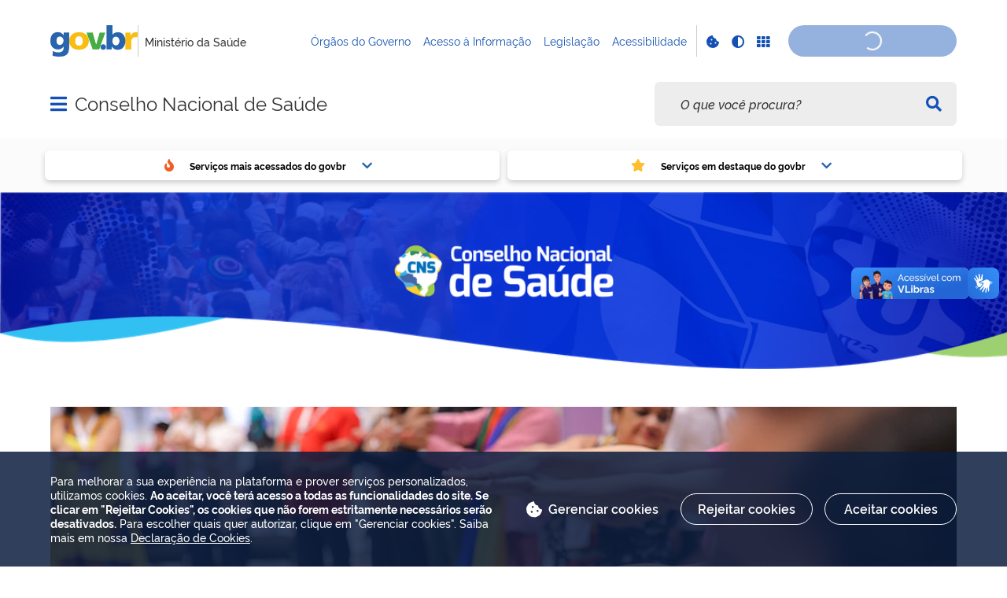

--- FILE ---
content_type: text/html;charset=utf-8
request_url: https://www.gov.br/conselho-nacional-de-saude/pt-br
body_size: 24819
content:
<!DOCTYPE html>
<html xmlns="http://www.w3.org/1999/xhtml" lang="pt-br" xml:lang="pt-br">

<head>
    <meta charset="utf-8" />
  <!-- Google Tag Manager -->
  <script type="text">(function(w,d,s,l,i){w[l]=w[l]||[];w[l].push({'gtm.start':
  new Date().getTime(),event:'gtm.js'});var f=d.getElementsByTagName(s)[0],
  j=d.createElement(s),dl=l!='dataLayer'?'&l='+l:'';j.async=true;j.src=
  'https://www.googletagmanager.com/gtm.js?id='+i+dl;f.parentNode.insertBefore(j,f);
  })(window,document,'script','dataLayer','GTM-NHZSKTD');</script>
  <!-- End Google Tag Manager -->

        <script type="application/ld+json">
        {
            "@context": "https://schema.org",
            "@type": "Organization",
            "url": "https://www.gov.br/conselho-nacional-de-saude",
            "logo": "https://www.gov.br/conselho-nacional-de-saude/logo.png"
        }</script>
        <script type="application/ld+json">
        {
            "@context": "https://schema.org",
            "@type": "WebSite",
            "url": "https://www.gov.br/conselho-nacional-de-saude",
            "potentialAction": {
              "@type": "SearchAction",
              "target": "https://www.gov.br/conselho-nacional-de-saude/search?SearchableText={search_term_string}",
              "query-input": "required name=search_term_string"
            }
        }</script>

    <meta http-equiv="Content-Type" content="text/html; charset=utf-8" />

    
        <base href="https://www.gov.br/conselho-nacional-de-saude/pt-br/conselho-nacional-de-saude/" /><!--[if lt IE 7]></base><![endif]-->
    

    
        <meta property="og:title" content="Conselho Nacional de Saúde" />
<meta property="og:description" content="Banner Elesições CNS 2024/2027" />
<meta property="og:type" content="article" />
<meta property="og:url" content="https://www.gov.br/conselho-nacional-de-saude/pt-br/conselho-nacional-de-saude" />
<meta property="og:image" content="https://www.gov.br/conselho-nacional-de-saude/logo.png" />

<meta property="og:locale" content="pt_BR" />
<meta property="og:site_name" content="Conselho Nacional de Saúde" />


  

  
  
  <script type="text">
    (function() {
        var po = document.createElement('script');
        po.async = true;
        po.src = document.location.protocol + '//connect.facebook.net/pt_BR/all.js#xfbml=1';
        var head = document.getElementsByTagName('head')[0];
        head.appendChild(po);
    }());
    </script>



  

  <meta name="twitter:card" content="summary_large_image" />
  <meta name="twitter:site" content="@" />
  




<meta name="description" content="Banner Elesições CNS 2024/2027" />
<meta property="creator.productor" content="https://www.gov.br/saude/pt-br" />



  
    <link rel="stylesheet" type="text/css" href="https://www.gov.br/conselho-nacional-de-saude/portal_css/Sunburst%20Theme/reset-cachekey-2cfafb1d842d23b73b425b9f84bc1d83.css" media="screen" />
    <link rel="stylesheet" type="text/css" href="https://www.gov.br/conselho-nacional-de-saude/portal_css/Sunburst%20Theme/base-cachekey-78245907972224db23236e04fa923a67.css" />
    <style type="text/css" media="screen">@import url(https://www.gov.br/conselho-nacional-de-saude/portal_css/Sunburst%20Theme/resourceplone.app.jquerytools.dateinput-cachekey-ad9a893eb83a268c26fb6aaa5cf9faf4.css);</style>
    <link rel="stylesheet" type="text/css" href="https://www.gov.br/conselho-nacional-de-saude/portal_css/Sunburst%20Theme/resourceplone.formwidget.datetimestyles-cachekey-1c2d5cbea6c879aa6c022e8261292469.css" />
    <style type="text/css" media="screen">@import url(https://www.gov.br/conselho-nacional-de-saude/portal_css/Sunburst%20Theme/jquery.autocomplete-cachekey-157e50f1ca8ec27f8035ab0558ca6930.css);</style>
    <link rel="stylesheet" type="text/css" href="https://www.gov.br/conselho-nacional-de-saude/portal_css/Sunburst%20Theme/embedder-cachekey-018bdf1377a7b51bcb0c1bd92ed3e3bc.css" media="screen" />
    <style type="text/css" media="screen">@import url(https://www.gov.br/conselho-nacional-de-saude/portal_css/Sunburst%20Theme/resourcecollective.pollscsscollective.polls-cachekey-68c317054c6f4bdeb485b11245a603ee.css);</style>
    <link rel="stylesheet" type="text/css" href="https://www.gov.br/conselho-nacional-de-saude/portal_css/Sunburst%20Theme/ploneCustom-cachekey-7cfec421dfe84fe0731a38cce3db9596.css" />
        <!--[if lt IE 8]>    
    
    <link rel="stylesheet" type="text/css" href="https://www.gov.br/conselho-nacional-de-saude/portal_css/Sunburst%20Theme/IEFixes-cachekey-1bbfd2331b0af01fc862b00499cc54c7.css" media="screen" />
        <![endif]-->
    
    <link rel="stylesheet" type="text/css" href="https://www.gov.br/conselho-nacional-de-saude/portal_css/Sunburst%20Theme/resourcelgpd.plugindsgov.min-cachekey-087a18b24ae38c13d7ea6fa2bb488170.css" media="screen" />
    <style type="text/css" media="all">@import url(https://www.gov.br/conselho-nacional-de-saude/portal_css/Sunburst%20Theme/resourcepas.plugins.loginunicologinunico-cachekey-d3e2b65d1f9f25632b8126d0fadd17bc.css);</style>
    <link rel="stylesheet" type="text/css" href="//cdnjs.cloudflare.com/ajax/libs/Swiper/3.4.2/css/swiper.min.css" media="screen" />
    <link rel="stylesheet" type="text/css" href="https://www.gov.br/conselho-nacional-de-saude/portal_css/Sunburst%20Theme/resourcegovbr.policycanais-cachekey-7269ec7047d6fc7137b6778060f4337c.css" media="screen" />

  
  
    <script type="text/javascript" src="https://www.gov.br/conselho-nacional-de-saude/portal_javascripts/Sunburst%20Theme/resourcegovbr.policybrowser-update-cachekey-218fdfebbbdf521d81aba34f91ab01d7.js"></script>
    <script type="text/javascript" src="//cdnjs.cloudflare.com/ajax/libs/Swiper/3.4.2/js/swiper.min.js"></script>
    <script type="text/javascript" src="https://www.gov.br/conselho-nacional-de-saude/portal_javascripts/Sunburst%20Theme/themegovbr.institucionaljslistar_autoridades_eagenda-cachekey-6ea033131db259a680931e31beb21f78.js"></script>
    <script type="text/javascript" src="https://www.gov.br/conselho-nacional-de-saude/portal_javascripts/Sunburst%20Theme/resourceplone.app.jquery-cachekey-5cb63b199be64764a51bd760b7f267ee.js"></script>
    <script type="text/javascript" src="https://www.gov.br/conselho-nacional-de-saude/portal_javascripts/Sunburst%20Theme/resourcegovbr.policyfolder_contents-cachekey-cb9b9adc12e62ae64a8fb5a83af9b856.js"></script>
    <script type="text/javascript" src="https://www.gov.br/conselho-nacional-de-saude/portal_javascripts/Sunburst%20Theme/resourcegovbr.policycookiebar_1_3_56-cachekey-387b824f4da195901c1c63451f2f701f.js"></script>
    <script type="text/javascript" src="https://www.gov.br/conselho-nacional-de-saude/portal_javascripts/Sunburst%20Theme/resourcegovbr.policyapplication_cookiebar_1_3_56-cachekey-180cde7a44773d0d3e94c133c2394452.js"></script>
    <script type="text/javascript" src="https://www.gov.br/conselho-nacional-de-saude/portal_javascripts/Sunburst%20Theme/collective.js.jqueryui.custom.min-cachekey-9877310110fe16d2aeca822878b3972a.js"></script>
    <script type="text/javascript" src="https://www.gov.br/conselho-nacional-de-saude/portal_javascripts/Sunburst%20Theme/resourceplone.formwidget.recurrencejquery.tmpl-beta1-cachekey-ab5f47a2c1c5860bcc2eca1a2d3cec85.js"></script>
    <script type="text/javascript" src="https://www.gov.br/conselho-nacional-de-saude/portal_javascripts/Sunburst%20Theme/resourcecollective.js.bootstrapjsbootstrap.min-cachekey-a8f542477968b59aefffd18b7a0b907a.js"></script>
    <script type="text/javascript" src="https://www.gov.br/conselho-nacional-de-saude/portal_javascripts/Sunburst%20Theme/resourcecollective.coverjsmain-cachekey-e8e5ae23bff7ab30b10764347c37a9ee.js"></script>
    <script type="text/javascript" src="https://www.gov.br/conselho-nacional-de-saude/portal_javascripts/Sunburst%20Theme/resourcebrasil.gov.tilesvendorjquery.jplayer.min-cachekey-791dc6424b4d9653b77a94b232b3521e.js"></script>
    <script type="text/javascript" src="https://www.gov.br/conselho-nacional-de-saude/portal_javascripts/Sunburst%20Theme/resourcedropdown-menu-cachekey-83ed7eaac5492aa3b997592e0f10895b.js"></script>
    <script type="text/javascript" src="https://www.gov.br/conselho-nacional-de-saude/portal_javascripts/Sunburst%20Theme/resourcelgpd.pluginchangeCookieImage-cachekey-9d79ce4ec37baa1bb22c1d286c76078f.js"></script>
    <script type="text/javascript" src="https://www.gov.br/conselho-nacional-de-saude/portal_javascripts/Sunburst%20Theme/resourcelgpd.pluginblock_cookies-cachekey-95c62a211424c65788e795f7045f20e5.js"></script>
    <script type="text/javascript" src="https://www.gov.br/conselho-nacional-de-saude/portal_javascripts/Sunburst%20Theme/++resource++govbr.recomendacao/govbr.recom.c339e72c8ffbb2f6c087.js"></script>



  <link rel="stylesheet" href="https://www.gov.br/conselho-nacional-de-saude/++resource++brasil.gov.agenda/brasilgovagenda-720c34e.css" />


  <script defer="defer" src="https://www.gov.br/conselho-nacional-de-saude/++resource++brasil.gov.agenda/brasilgovagenda-720c34e.js"></script>



  <link rel="stylesheet" href="https://www.gov.br/conselho-nacional-de-saude/++resource++brasil.gov.portal/brasilgovportal-ee510e4.css" />


  <script defer="defer" src="https://www.gov.br/conselho-nacional-de-saude/++resource++brasil.gov.portal/brasilgovportal-ee510e4.js"></script>



  <link rel="stylesheet" href="https://www.gov.br/conselho-nacional-de-saude/++resource++brasil.gov.tiles/brasilgovtiles-7d5753d.css" />


  <script defer="defer" src="https://www.gov.br/conselho-nacional-de-saude/++resource++brasil.gov.tiles/brasilgovtiles-7d5753d.js"></script>



<title>Conselho Nacional de Saúde</title>
<link rel="http://purl.org/dc/terms/subject http://schema.org/about http://xmlns.com/foaf/0.1/primaryTopic" href="http://vocab.e.gov.br/2011/03/vcge#esquema" />
        
    <link rel="author" href="https://www.gov.br/conselho-nacional-de-saude/pt-br" title="Informações do Autor" />

    <link rel="canonical" href="https://www.gov.br/conselho-nacional-de-saude/pt-br" />

    
    


<script type="text/javascript">
        jQuery(function($){
            if (typeof($.datepicker) != "undefined"){
              $.datepicker.setDefaults(
                jQuery.extend($.datepicker.regional['pt-BR'],
                {dateFormat: 'dd/mm/yy'}));
            }
        });
        </script>




    <link rel="search" href="https://www.gov.br/conselho-nacional-de-saude/pt-br/@@search" title="Buscar neste site" />



        
        
        
  

        
        

        
        <meta name="generator" content="Plone - http://plone.org" />
    

    
    <meta content="width=device-width, initial-scale=1.0" name="viewport" />
    <link rel="apple-touch-icon" sizes="180x180" href="/conselho-nacional-de-saude/++theme++padrao_govbr/favicons/apple-touch-icon.png" />
    <link rel="icon" type="image/png" sizes="32x32" href="/conselho-nacional-de-saude/++theme++padrao_govbr/favicons/favicon-32x32.png" />
    <link rel="shortcut icon" type="image/png" href="/conselho-nacional-de-saude/++theme++padrao_govbr/favicons/favicon-48x48.png" />
    <link rel="mask-icon" href="/conselho-nacional-de-saude/++theme++padrao_govbr/favicons/safari-pinned-tab.svg" color="#00a300" />
    <meta name="msapplication-config" content="favicons/browserconfig.xml" />
    <meta name="theme-color" content="#00a300" />
    <link rel="stylesheet" href="https://cdnjs.cloudflare.com/ajax/libs/font-awesome/6.7.1/css/all.min.css" integrity="sha512-5Hs3dF2AEPkpNAR7UiOHba+lRSJNeM2ECkwxUIxC1Q/FLycGTbNapWXB4tP889k5T5Ju8fs4b1P5z/iB4nMfSQ==" crossorigin="anonymous" referrerpolicy="no-referrer" />
    <style>
        body.userrole-authenticated .btn.btn-success.fileinput-button span:after {
            content: "Adicionar Arquivos" !important;
        }
    </style>
    
    <script type="module" id="barra-govbr-pro" src="https://barra.sistema.gov.br/v1/barra-govbr-wc.iife.js"></script>
    <script type="module" src="/govbrportal/js/session.js" defer="defer"></script>
<link href="/conselho-nacional-de-saude/++theme++padrao_govbr/govbrtheme-3e08fee.css" rel="stylesheet" /></head>

<body id="" class="default-header-template topo-fundo-claro portal-institucional cover-layout-layout-vazio template-view portaltype-collective-cover-content site-pt-br section-conselho-nacional-de-saude userrole-anonymous" data-base-url="https://www.gov.br/conselho-nacional-de-saude/pt-br/conselho-nacional-de-saude" data-portal-url="https://www.gov.br/conselho-nacional-de-saude" dir="ltr">
  <!-- Google Tag Manager (noscript) -->
  <noscript><iframe height="0" width="0" style="display:none;visibility:hidden" data-src="https://www.googletagmanager.com/ns.html?id=GTM-NHZSKTD"></iframe></noscript>
  <!-- End Google Tag Manager (noscript) -->

  <nav class="govbr-skip-menu" aria-label="Acesso rápido">
    <a href="#wrapper" accesskey="1">
      <span class="sr-only">Ir para o</span>
      Conteúdo
      <span class="access-key">1</span>
    </a>
    <a href="/" accesskey="2">
      <span class="sr-only">Ir para a</span>
      Página Inicial
      <span class="access-key">2</span>
    </a>
    <a href="#main-navigation" accesskey="3">
      <span class="sr-only">Ir para o menu de</span>
      Navegação
      <span class="access-key">3</span>
    </a>
    <a href="#govbr-busca-input" accesskey="4">
      <span class="sr-only">Ir para a</span>
      Busca
      <span class="access-key">4</span>
    </a>
    <a href="#portal-footer" accesskey="5">
      <span class="sr-only">Ir para o</span>
      Mapa do site
      <span class="access-key">5</span>
    </a>
  </nav>

  <noscript aria-label="Aviso de Javascript desabilitado">
    <dl class="portalMessage attention erro-javascript">
      <dt>Atenção!</dt>
      <dd>Seu navegador não pode executar javascript. Alguns recursos podem não funcionar corretamente.</dd>
    </dl>
  </noscript>
<!-- modal session message --><!-- User --><!-- Header --><!--
    Para habilitar o novo menu &#233; necess&#225;rio descoment&#225;-lo em:
    govbr/institucional/viewlets/institucional_menu_govbr.pt
    --><!-- <header id="site-header" class="has-navigation-swipe"> --><header id="site-header" class="has-navigation-dropdown" style="z-index: 999;">
        <div class="header-wrapper secondary">
            <barra-govbr class="width100 shadow-none show-contrast-toggle" style="width: 100%;" id="barra-govbr" titulo="Ministério da Saúde" signinhref="/govbrportal/inicializacao-autenticacao-openid.html" signouthref="/govbrportal/logout.html" linktitulo="https://www.gov.br/saude/pt-br" linklogo="https://www.gov.br/pt-br" idiomas="" idiomaativo="" linksdosistema="[{&quot;title&quot;:&quot;Órgãos do Governo&quot;,&quot;href&quot;:&quot;https://www.gov.br/pt-br/orgaos-do-governo&quot;},{&quot;title&quot;:&quot;Acesso à Informação&quot;,&quot;href&quot;:&quot;https://www.gov.br/acessoainformacao/pt-br&quot;},{&quot;title&quot;:&quot;Legislação&quot;,&quot;href&quot;:&quot;http://www4.planalto.gov.br/legislacao&quot;},{&quot;title&quot;:&quot;Acessibilidade&quot;,&quot;href&quot;:&quot;https://www.gov.br/governodigital/pt-br/acessibilidade-digital&quot;}]" contrastactive="false">
            </barra-govbr>
        </div>

        <div class="main">
            <div class="header-wrapper">

                <div class="site-name-wrapper">
                    <a class="ico-navegacao toggle-main-navigation" href="#">
                        <span class="sr-only">Abrir menu principal de navegação</span>
                        <span class="fa fa-bars" aria-hidden="true"></span>
                        <span class="fa fa-times" aria-hidden="true"></span>
                    </a>

                    <!-- <a href="/" class="site-name">Nome do site</a> -->
                    <!-- Usar nome completo -->
                    <h1 class="site-name">
                        <a href="https://www.gov.br/conselho-nacional-de-saude/pt-br">Conselho Nacional de Saúde</a>
                    </h1>
                    
                </div>

                
            <div class="termos-mais-buscados desktop">
                <section class="source-termos-mais-buscados">
                    <div class="source-header-termos-mais-buscados">
                        Termos mais buscados
                    </div>
                    <ul class="list-termos-mais-buscados">
                        
                            <li class="item-termos-mais-buscados">
                                <a href="https://www.gov.br/conselho-nacional-de-saude/pt-br/search?origem=termos&amp;SearchableText=imposto de renda">
                                   <span class="fa-solid fa-arrow-trend-up"></span>
                                   imposto de renda
                                </a>
                            </li>
                        
                            <li class="item-termos-mais-buscados">
                                <a href="https://www.gov.br/conselho-nacional-de-saude/pt-br/search?origem=termos&amp;SearchableText=inss">
                                   <span class="fa-solid fa-arrow-trend-up"></span>
                                   inss
                                </a>
                            </li>
                        
                            <li class="item-termos-mais-buscados">
                                <a href="https://www.gov.br/conselho-nacional-de-saude/pt-br/search?origem=termos&amp;SearchableText=assinatura">
                                   <span class="fa-solid fa-arrow-trend-up"></span>
                                   assinatura
                                </a>
                            </li>
                        
                            <li class="item-termos-mais-buscados">
                                <a href="https://www.gov.br/conselho-nacional-de-saude/pt-br/search?origem=termos&amp;SearchableText=cnh social">
                                   <span class="fa-solid fa-arrow-trend-up"></span>
                                   cnh social
                                </a>
                            </li>
                        
                            <li class="item-termos-mais-buscados">
                                <a href="https://www.gov.br/conselho-nacional-de-saude/pt-br/search?origem=termos&amp;SearchableText=mei">
                                   <span class="fa-solid fa-arrow-trend-up"></span>
                                   mei
                                </a>
                            </li>
                        
                    </ul>
                </section>
            </div>
            <div class="termos-mais-buscados mobile">
                <section class="source-termos-mais-buscados">
                    <div class="source-header-termos-mais-buscados">
                        Termos mais buscados
                    </div>                                
                    <ul class="list-termos-mais-buscados">
                        
                            <li class="item-termos-mais-buscados">
                                <a href="https://www.gov.br/conselho-nacional-de-saude/pt-br/search?origem=termos&amp;SearchableText=imposto de renda">
                                    <span class="fa-solid fa-arrow-trend-up"></span>
                                    imposto de renda
                                </a>
                            </li>
                        
                            <li class="item-termos-mais-buscados">
                                <a href="https://www.gov.br/conselho-nacional-de-saude/pt-br/search?origem=termos&amp;SearchableText=inss">
                                    <span class="fa-solid fa-arrow-trend-up"></span>
                                    inss
                                </a>
                            </li>
                        
                            <li class="item-termos-mais-buscados">
                                <a href="https://www.gov.br/conselho-nacional-de-saude/pt-br/search?origem=termos&amp;SearchableText=assinatura">
                                    <span class="fa-solid fa-arrow-trend-up"></span>
                                    assinatura
                                </a>
                            </li>
                        
                    </ul>
                </section>
            </div>
        <div class="govbr-busca-header">
                    <div id="govbr-busca-input">
                    </div>
                </div>

                <script>
                    $(document).ready(function() {                
                        $('#searchtext-label button').appendTo(".aa-InputWrapperPrefix");
                        $('#searchtext-label').remove();
                    });
                </script>

            </div>
        </div>

        <!-- Main Menu -->
        <nav class="navigation-wrapper navigation-dropdown" aria-label="Menu Principal">
            <div class="navigation-content">
                <div id="main-navigation" class="navigation-cell">
                    <ul class="list-navigation"><li class="plain dropdown-submenu"><a href="https://www.gov.br/conselho-nacional-de-saude/pt-br/acesso-a-informacao" class="plain">Acesso à Informação</a>
                <ul class="submenu">
                    <li>

    

        <a href="https://www.gov.br/conselho-nacional-de-saude/pt-br/acesso-a-informacao/composicao" class="state-published">
            
            Composição
        </a>

        
    
</li>

<li class="dropdown-submenu">

    

        <a href="https://www.gov.br/conselho-nacional-de-saude/pt-br/acesso-a-informacao/legislacao" class="state-published hasDropDown">
            
            Legislação
        </a>

        <ul class="submenu navTree navTreeLevel1">
            




<li>

    

        <a href="https://www.gov.br/conselho-nacional-de-saude/pt-br/acesso-a-informacao/legislacao/decretos" class="state-published">
            
            Decretos
        </a>

        
    
</li>

<li>

    

        <a href="https://www.gov.br/conselho-nacional-de-saude/pt-br/acesso-a-informacao/legislacao/leis" class="state-published">
            
            Leis
        </a>

        
    
</li>

<li>

    

        <a href="https://www.gov.br/conselho-nacional-de-saude/pt-br/acesso-a-informacao/legislacao/outras-normativas" class="state-published">
            
            Outras normativas
        </a>

        
    
</li>

<li>

    

        <a href="https://www.gov.br/conselho-nacional-de-saude/pt-br/acesso-a-informacao/legislacao/portarias" class="state-published">
            
            Portarias
        </a>

        
    
</li>

<li>

    

        <a href="https://www.gov.br/conselho-nacional-de-saude/pt-br/acesso-a-informacao/legislacao/regimento-interno" class="state-published">
            
            Regimento Interno
        </a>

        
    
</li>




        </ul>
    
</li>

<li>

    

        <a href="https://www.gov.br/conselho-nacional-de-saude/pt-br/acesso-a-informacao/chamamentos-publicos" class="state-published">
            
            Chamamentos Públicos
        </a>

        
    
</li>

<li class="dropdown-submenu">

    

        <a href="https://www.gov.br/conselho-nacional-de-saude/pt-br/acesso-a-informacao/sobre-o-conselho" class="state-published hasDropDown">
            
            Sobre o Conselho
        </a>

        <ul class="submenu navTree navTreeLevel1">
            




<li>

    

        <a href="https://www.gov.br/conselho-nacional-de-saude/pt-br/acesso-a-informacao/sobre-o-conselho/eleicoes-cns" class="state-published">
            
            Eleições CNS
        </a>

        
    
</li>

<li>

    

        <a href="https://www.gov.br/conselho-nacional-de-saude/pt-br/acesso-a-informacao/sobre-o-conselho/estrutura" class="state-published">
            
            Estrutura
        </a>

        
    
</li>

<li>

    

        <a href="https://www.gov.br/conselho-nacional-de-saude/pt-br/acesso-a-informacao/sobre-o-conselho/historico" class="state-published">
            
            Histórico
        </a>

        
    
</li>

<li>

    

        <a href="https://www.gov.br/conselho-nacional-de-saude/pt-br/acesso-a-informacao/sobre-o-conselho/mesa-diretora" class="state-published">
            
            Mesa Diretora
        </a>

        
    
</li>

<li>

    

        <a href="https://www.gov.br/conselho-nacional-de-saude/pt-br/acesso-a-informacao/sobre-o-conselho/presidente" class="state-published">
            
            Presidenta
        </a>

        
    
</li>

<li>

    

        <a href="https://www.gov.br/conselho-nacional-de-saude/pt-br/acesso-a-informacao/sobre-o-conselho/secretaria-executiva" class="state-published">
            
            Secretaria-Executiva
        </a>

        
    
</li>




        </ul>
    
</li>

<li>

    

        <a href="https://digisusgmp.saude.gov.br" class="state-published">
            
            DigiSus
        </a>

        
    
</li>

<li>

    

        <a href="http://aplicacao.saude.gov.br/siacs/login.jsf" class="state-published">
            
            Siacs
        </a>

        
    
</li>
                </ul>
            </li><li class="plain dropdown-submenu"><a href="https://www.gov.br/conselho-nacional-de-saude/pt-br/assuntos" class="plain">Assuntos</a>
                <ul class="submenu">
                    <li class="dropdown-submenu">

    

        <a href="https://www.gov.br/conselho-nacional-de-saude/pt-br/assuntos/noticias" class="state-published hasDropDown">
            
            Notícias
        </a>

        <ul class="submenu navTree navTreeLevel1">
            




<li>

    

        <a href="https://www.gov.br/conselho-nacional-de-saude/pt-br/assuntos/noticias/2026" class="state-published">
            
            2026
        </a>

        
    
</li>

<li>

    

        <a href="https://www.gov.br/conselho-nacional-de-saude/pt-br/assuntos/noticias/2025" class="state-published">
            
            2025
        </a>

        
    
</li>

<li>

    

        <a href="https://www.gov.br/conselho-nacional-de-saude/pt-br/assuntos/noticias/2024" class="state-published">
            
            2024
        </a>

        
    
</li>

<li>

    

        <a href="https://www.gov.br/conselho-nacional-de-saude/pt-br/assuntos/noticias/2023" class="state-published">
            
            2023
        </a>

        
    
</li>

<li>

    

        <a href="https://www.gov.br/conselho-nacional-de-saude/pt-br/assuntos/noticias/2022" class="state-published">
            
            2022
        </a>

        
    
</li>

<li>

    

        <a href="https://www.gov.br/conselho-nacional-de-saude/pt-br/assuntos/noticias/2021" class="state-published">
            
            2021
        </a>

        
    
</li>

<li>

    

        <a href="https://www.gov.br/conselho-nacional-de-saude/pt-br/assuntos/noticias/2020" class="state-published">
            
            2020
        </a>

        
    
</li>

<li>

    

        <a href="https://www.gov.br/conselho-nacional-de-saude/pt-br/assuntos/noticias/2019" class="state-published">
            
            2019
        </a>

        
    
</li>

<li>

    

        <a href="https://www.gov.br/conselho-nacional-de-saude/pt-br/assuntos/noticias/2018" class="state-published">
            
            2018
        </a>

        
    
</li>

<li>

    

        <a href="https://www.gov.br/conselho-nacional-de-saude/pt-br/assuntos/noticias/2017" class="state-published">
            
            2017
        </a>

        
    
</li>




        </ul>
    
</li>

<li>

    

        <a href="https://www.gov.br/conselho-nacional-de-saude/pt-br/assuntos/clipping-de-noticias" class="state-published">
            
            Clipping de Notícias
        </a>

        
    
</li>

<li class="dropdown-submenu">

    

        <a href="https://www.gov.br/conselho-nacional-de-saude/pt-br/assuntos/cns-contra-a-covid-19" class="state-published hasDropDown">
            
            CNS contra a covid-19
        </a>

        <ul class="submenu navTree navTreeLevel1">
            




<li>

    

        <a href="https://www.gov.br/conselho-nacional-de-saude/pt-br/assuntos/cns-contra-a-covid-19/campanha" class="state-published">
            
            Campanha
        </a>

        
    
</li>

<li>

    

        <a href="https://www.gov.br/conselho-nacional-de-saude/pt-br/assuntos/cns-contra-a-covid-19/cartas" class="state-published">
            
            Cartas
        </a>

        
    
</li>

<li>

    

        <a href="https://www.gov.br/conselho-nacional-de-saude/pt-br/assuntos/cns-contra-a-covid-19/notas-publicas" class="state-published">
            
            Notas Públicas
        </a>

        
    
</li>

<li>

    

        <a href="https://www.gov.br/conselho-nacional-de-saude/pt-br/assuntos/cns-contra-a-covid-19/mocoes" class="state-published">
            
            Moções
        </a>

        
    
</li>

<li>

    

        <a href="https://www.gov.br/conselho-nacional-de-saude/pt-br/assuntos/cns-contra-a-covid-19/orientacoes" class="state-published">
            
            Orientações
        </a>

        
    
</li>

<li>

    

        <a href="https://www.gov.br/conselho-nacional-de-saude/pt-br/assuntos/cns-contra-a-covid-19/recomendacoes" class="state-published">
            
            Recomendações
        </a>

        
    
</li>




        </ul>
    
</li>

<li>

    

        <a href="https://www.gov.br/conselho-nacional-de-saude/pt-br/assuntos/conferencias" class="state-published">
            
            Conferências
        </a>

        
    
</li>

<li>

    

        <a href="https://www.gov.br/conselho-nacional-de-saude/pt-br/assuntos/aqui-tem-conselho-local-de-saude" class="state-published">
            
            Aqui tem Conselho Local de Saúde
        </a>

        
    
</li>

<li>

    

        <a href="https://www.gov.br/conselho-nacional-de-saude/pt-br/assuntos/oms-resolucao-sobre-participacao-social" class="state-published">
            
            OMS - Resolução sobre Participação Social
        </a>

        
    
</li>

<li>

    

        <a href="https://conselho.saude.gov.br/siacs/" class="state-published">
            
            Sistema de Acompanhamento dos Conselhos de Saúde
        </a>

        
    
</li>

<li>

    

        <a href="https://www.gov.br/conselho-nacional-de-saude/pt-br/assuntos/saude-sem-boato" class="state-published">
            
            Saúde sem Boato
        </a>

        
    
</li>
                </ul>
            </li><li class="plain dropdown-submenu"><a href="https://www.gov.br/conselho-nacional-de-saude/pt-br/atos-normativos" class="plain">Atos Normativos</a>
                <ul class="submenu">
                    <li class="dropdown-submenu">

    

        <a href="https://www.gov.br/conselho-nacional-de-saude/pt-br/atos-normativos/resolucoes" class="state-published hasDropDown">
            
            Resoluções
        </a>

        <ul class="submenu navTree navTreeLevel1">
            




<li>

    

        <a href="https://www.gov.br/conselho-nacional-de-saude/pt-br/atos-normativos/resolucoes/2025" class="state-published">
            
            2025
        </a>

        
    
</li>

<li>

    

        <a href="https://www.gov.br/conselho-nacional-de-saude/pt-br/atos-normativos/resolucoes/2024" class="state-published">
            
            2024
        </a>

        
    
</li>

<li>

    

        <a href="https://www.gov.br/conselho-nacional-de-saude/pt-br/atos-normativos/resolucoes/2023" class="state-published">
            
            2023
        </a>

        
    
</li>

<li>

    

        <a href="https://www.gov.br/conselho-nacional-de-saude/pt-br/atos-normativos/resolucoes/2022" class="state-published">
            
            2022
        </a>

        
    
</li>

<li>

    

        <a href="https://www.gov.br/conselho-nacional-de-saude/pt-br/atos-normativos/resolucoes/2021" class="state-published">
            
            2021
        </a>

        
    
</li>

<li>

    

        <a href="https://www.gov.br/conselho-nacional-de-saude/pt-br/atos-normativos/resolucoes/2020" class="state-published">
            
            2020
        </a>

        
    
</li>

<li>

    

        <a href="https://www.gov.br/conselho-nacional-de-saude/pt-br/atos-normativos/resolucoes/2019" class="state-published">
            
            2019
        </a>

        
    
</li>

<li>

    

        <a href="https://www.gov.br/conselho-nacional-de-saude/pt-br/atos-normativos/resolucoes/2018" class="state-published">
            
            2018
        </a>

        
    
</li>

<li>

    

        <a href="https://www.gov.br/conselho-nacional-de-saude/pt-br/atos-normativos/resolucoes/2017" class="state-published">
            
            2017
        </a>

        
    
</li>

<li>

    

        <a href="https://www.gov.br/conselho-nacional-de-saude/pt-br/atos-normativos/resolucoes/2016" class="state-published">
            
            2016
        </a>

        
    
</li>

<li>

    

        <a href="https://www.gov.br/conselho-nacional-de-saude/pt-br/atos-normativos/resolucoes/2015" class="state-published">
            
            2015
        </a>

        
    
</li>

<li>

    

        <a href="https://www.gov.br/conselho-nacional-de-saude/pt-br/atos-normativos/resolucoes/2014" class="state-published">
            
            2014
        </a>

        
    
</li>

<li>

    

        <a href="https://www.gov.br/conselho-nacional-de-saude/pt-br/atos-normativos/resolucoes/2013" class="state-published">
            
            2013
        </a>

        
    
</li>

<li>

    

        <a href="https://www.gov.br/conselho-nacional-de-saude/pt-br/atos-normativos/resolucoes/2012" class="state-published">
            
            2012
        </a>

        
    
</li>

<li>

    

        <a href="https://www.gov.br/conselho-nacional-de-saude/pt-br/atos-normativos/resolucoes/2011" class="state-published">
            
            2011
        </a>

        
    
</li>

<li>

    

        <a href="https://www.gov.br/conselho-nacional-de-saude/pt-br/atos-normativos/resolucoes/2010" class="state-published">
            
            2010
        </a>

        
    
</li>

<li>

    

        <a href="https://www.gov.br/conselho-nacional-de-saude/pt-br/atos-normativos/resolucoes/2009" class="state-published">
            
            2009
        </a>

        
    
</li>

<li>

    

        <a href="https://www.gov.br/conselho-nacional-de-saude/pt-br/atos-normativos/resolucoes/2008" class="state-published">
            
            2008
        </a>

        
    
</li>

<li>

    

        <a href="https://www.gov.br/conselho-nacional-de-saude/pt-br/atos-normativos/resolucoes/2007" class="state-published">
            
            2007
        </a>

        
    
</li>

<li>

    

        <a href="https://www.gov.br/conselho-nacional-de-saude/pt-br/atos-normativos/resolucoes/2006" class="state-published">
            
            2006
        </a>

        
    
</li>

<li>

    

        <a href="https://www.gov.br/conselho-nacional-de-saude/pt-br/atos-normativos/resolucoes/2005" class="state-published">
            
            2005
        </a>

        
    
</li>

<li>

    

        <a href="https://www.gov.br/conselho-nacional-de-saude/pt-br/atos-normativos/resolucoes/2004" class="state-published">
            
            2004
        </a>

        
    
</li>

<li>

    

        <a href="https://www.gov.br/conselho-nacional-de-saude/pt-br/atos-normativos/resolucoes/2003" class="state-published">
            
            2003
        </a>

        
    
</li>

<li>

    

        <a href="https://www.gov.br/conselho-nacional-de-saude/pt-br/atos-normativos/resolucoes/2002" class="state-published">
            
            2002
        </a>

        
    
</li>

<li>

    

        <a href="https://www.gov.br/conselho-nacional-de-saude/pt-br/atos-normativos/resolucoes/2001" class="state-published">
            
            2001
        </a>

        
    
</li>

<li>

    

        <a href="https://www.gov.br/conselho-nacional-de-saude/pt-br/atos-normativos/resolucoes/2000" class="state-published">
            
            2000
        </a>

        
    
</li>

<li>

    

        <a href="https://www.gov.br/conselho-nacional-de-saude/pt-br/atos-normativos/resolucoes/1999" class="state-published">
            
            1999
        </a>

        
    
</li>

<li>

    

        <a href="https://www.gov.br/conselho-nacional-de-saude/pt-br/atos-normativos/resolucoes/1998" class="state-published">
            
            1998
        </a>

        
    
</li>

<li>

    

        <a href="https://www.gov.br/conselho-nacional-de-saude/pt-br/atos-normativos/resolucoes/1997" class="state-published">
            
            1997
        </a>

        
    
</li>

<li>

    

        <a href="https://www.gov.br/conselho-nacional-de-saude/pt-br/atos-normativos/resolucoes/1996" class="state-published">
            
            1996
        </a>

        
    
</li>

<li>

    

        <a href="https://www.gov.br/conselho-nacional-de-saude/pt-br/atos-normativos/resolucoes/1995" class="state-published">
            
            1995
        </a>

        
    
</li>

<li>

    

        <a href="https://www.gov.br/conselho-nacional-de-saude/pt-br/atos-normativos/resolucoes/1994" class="state-published">
            
            1994
        </a>

        
    
</li>

<li>

    

        <a href="https://www.gov.br/conselho-nacional-de-saude/pt-br/atos-normativos/resolucoes/1993" class="state-published">
            
            1993
        </a>

        
    
</li>

<li>

    

        <a href="https://www.gov.br/conselho-nacional-de-saude/pt-br/atos-normativos/resolucoes/1992" class="state-published">
            
            1992
        </a>

        
    
</li>

<li>

    

        <a href="https://www.gov.br/conselho-nacional-de-saude/pt-br/atos-normativos/resolucoes/1991" class="state-published">
            
            1991
        </a>

        
    
</li>

<li>

    

        <a href="https://www.gov.br/conselho-nacional-de-saude/pt-br/atos-normativos/resolucoes/1988" class="state-published">
            
            1988
        </a>

        
    
</li>




        </ul>
    
</li>

<li class="dropdown-submenu">

    

        <a href="https://www.gov.br/conselho-nacional-de-saude/pt-br/atos-normativos/moncoes" class="state-published hasDropDown">
            
            Moções
        </a>

        <ul class="submenu navTree navTreeLevel1">
            




<li>

    

        <a href="https://www.gov.br/conselho-nacional-de-saude/pt-br/atos-normativos/moncoes/2025" class="state-published">
            
            2025
        </a>

        
    
</li>

<li>

    

        <a href="https://www.gov.br/conselho-nacional-de-saude/pt-br/atos-normativos/moncoes/2024" class="state-published">
            
            2024
        </a>

        
    
</li>

<li>

    

        <a href="https://www.gov.br/conselho-nacional-de-saude/pt-br/atos-normativos/moncoes/2023" class="state-published">
            
            2023
        </a>

        
    
</li>

<li>

    

        <a href="https://www.gov.br/conselho-nacional-de-saude/pt-br/atos-normativos/moncoes/2022" class="state-published">
            
            2022
        </a>

        
    
</li>

<li>

    

        <a href="https://www.gov.br/conselho-nacional-de-saude/pt-br/atos-normativos/moncoes/2021" class="state-published">
            
            2021
        </a>

        
    
</li>

<li>

    

        <a href="https://www.gov.br/conselho-nacional-de-saude/pt-br/atos-normativos/moncoes/2020" class="state-published">
            
            2020
        </a>

        
    
</li>

<li>

    

        <a href="https://www.gov.br/conselho-nacional-de-saude/pt-br/atos-normativos/moncoes/2019" class="state-published">
            
            2019
        </a>

        
    
</li>

<li>

    

        <a href="https://www.gov.br/conselho-nacional-de-saude/pt-br/atos-normativos/moncoes/2018" class="state-published">
            
            2018
        </a>

        
    
</li>

<li>

    

        <a href="https://www.gov.br/conselho-nacional-de-saude/pt-br/atos-normativos/moncoes/2017" class="state-published">
            
            2017
        </a>

        
    
</li>

<li>

    

        <a href="https://www.gov.br/conselho-nacional-de-saude/pt-br/atos-normativos/moncoes/2016" class="state-published">
            
            2016
        </a>

        
    
</li>

<li>

    

        <a href="https://www.gov.br/conselho-nacional-de-saude/pt-br/atos-normativos/moncoes/2015" class="state-published">
            
            2015
        </a>

        
    
</li>

<li>

    

        <a href="https://www.gov.br/conselho-nacional-de-saude/pt-br/atos-normativos/moncoes/2014" class="state-published">
            
            2014
        </a>

        
    
</li>

<li>

    

        <a href="https://www.gov.br/conselho-nacional-de-saude/pt-br/atos-normativos/moncoes/2013" class="state-published">
            
            2013
        </a>

        
    
</li>

<li>

    

        <a href="https://www.gov.br/conselho-nacional-de-saude/pt-br/atos-normativos/moncoes/2012" class="state-published">
            
            2012
        </a>

        
    
</li>

<li>

    

        <a href="https://www.gov.br/conselho-nacional-de-saude/pt-br/atos-normativos/moncoes/2011" class="state-published">
            
            2011
        </a>

        
    
</li>

<li>

    

        <a href="https://www.gov.br/conselho-nacional-de-saude/pt-br/atos-normativos/moncoes/2010" class="state-published">
            
            2010
        </a>

        
    
</li>

<li>

    

        <a href="https://www.gov.br/conselho-nacional-de-saude/pt-br/atos-normativos/moncoes/2009" class="state-published">
            
            2009
        </a>

        
    
</li>

<li>

    

        <a href="https://www.gov.br/conselho-nacional-de-saude/pt-br/atos-normativos/moncoes/2008" class="state-published">
            
            2008
        </a>

        
    
</li>

<li>

    

        <a href="https://www.gov.br/conselho-nacional-de-saude/pt-br/atos-normativos/moncoes/2007" class="state-published">
            
            2007
        </a>

        
    
</li>

<li>

    

        <a href="https://www.gov.br/conselho-nacional-de-saude/pt-br/atos-normativos/moncoes/2006" class="state-published">
            
            2006
        </a>

        
    
</li>

<li>

    

        <a href="https://www.gov.br/conselho-nacional-de-saude/pt-br/atos-normativos/moncoes/2005" class="state-published">
            
            2005
        </a>

        
    
</li>

<li>

    

        <a href="https://www.gov.br/conselho-nacional-de-saude/pt-br/atos-normativos/moncoes/2004" class="state-published">
            
            2004
        </a>

        
    
</li>

<li>

    

        <a href="https://www.gov.br/conselho-nacional-de-saude/pt-br/atos-normativos/moncoes/2003" class="state-published">
            
            2003
        </a>

        
    
</li>

<li>

    

        <a href="https://www.gov.br/conselho-nacional-de-saude/pt-br/atos-normativos/moncoes/2002" class="state-published">
            
            2002
        </a>

        
    
</li>

<li>

    

        <a href="https://www.gov.br/conselho-nacional-de-saude/pt-br/atos-normativos/moncoes/2001" class="state-published">
            
            2001
        </a>

        
    
</li>

<li>

    

        <a href="https://www.gov.br/conselho-nacional-de-saude/pt-br/atos-normativos/moncoes/2000" class="state-published">
            
            2000
        </a>

        
    
</li>




        </ul>
    
</li>

<li class="dropdown-submenu">

    

        <a href="https://www.gov.br/conselho-nacional-de-saude/pt-br/atos-normativos/recomendacoes" class="state-published hasDropDown">
            
            Recomendações
        </a>

        <ul class="submenu navTree navTreeLevel1">
            




<li>

    

        <a href="https://www.gov.br/conselho-nacional-de-saude/pt-br/atos-normativos/recomendacoes/2025" class="state-published">
            
            2025
        </a>

        
    
</li>

<li>

    

        <a href="https://www.gov.br/conselho-nacional-de-saude/pt-br/atos-normativos/recomendacoes/2024" class="state-published">
            
            2024
        </a>

        
    
</li>

<li>

    

        <a href="https://www.gov.br/conselho-nacional-de-saude/pt-br/atos-normativos/recomendacoes/2022" class="state-published">
            
            2022
        </a>

        
    
</li>

<li>

    

        <a href="https://www.gov.br/conselho-nacional-de-saude/pt-br/atos-normativos/recomendacoes/2021" class="state-published">
            
            2021
        </a>

        
    
</li>

<li>

    

        <a href="https://www.gov.br/conselho-nacional-de-saude/pt-br/atos-normativos/recomendacoes/2020" class="state-published">
            
            2020
        </a>

        
    
</li>

<li>

    

        <a href="https://www.gov.br/conselho-nacional-de-saude/pt-br/atos-normativos/recomendacoes/2019" class="state-published">
            
            2019
        </a>

        
    
</li>

<li>

    

        <a href="https://www.gov.br/conselho-nacional-de-saude/pt-br/atos-normativos/recomendacoes/2018" class="state-published">
            
            2018
        </a>

        
    
</li>

<li>

    

        <a href="https://www.gov.br/conselho-nacional-de-saude/pt-br/atos-normativos/recomendacoes/2017" class="state-published">
            
            2017
        </a>

        
    
</li>

<li>

    

        <a href="https://www.gov.br/conselho-nacional-de-saude/pt-br/atos-normativos/recomendacoes/2016" class="state-published">
            
            2016
        </a>

        
    
</li>

<li>

    

        <a href="https://www.gov.br/conselho-nacional-de-saude/pt-br/atos-normativos/recomendacoes/2015" class="state-published">
            
            2015
        </a>

        
    
</li>

<li>

    

        <a href="https://www.gov.br/conselho-nacional-de-saude/pt-br/atos-normativos/recomendacoes/2014" class="state-published">
            
            2014
        </a>

        
    
</li>

<li>

    

        <a href="https://www.gov.br/conselho-nacional-de-saude/pt-br/atos-normativos/recomendacoes/2013" class="state-published">
            
            2013
        </a>

        
    
</li>

<li>

    

        <a href="https://www.gov.br/conselho-nacional-de-saude/pt-br/atos-normativos/recomendacoes/2012" class="state-published">
            
            2012
        </a>

        
    
</li>

<li>

    

        <a href="https://www.gov.br/conselho-nacional-de-saude/pt-br/atos-normativos/recomendacoes/2011" class="state-published">
            
            2011
        </a>

        
    
</li>

<li>

    

        <a href="https://www.gov.br/conselho-nacional-de-saude/pt-br/atos-normativos/recomendacoes/2010" class="state-published">
            
            2010
        </a>

        
    
</li>

<li>

    

        <a href="https://www.gov.br/conselho-nacional-de-saude/pt-br/atos-normativos/recomendacoes/2009" class="state-published">
            
            2009
        </a>

        
    
</li>

<li>

    

        <a href="https://www.gov.br/conselho-nacional-de-saude/pt-br/atos-normativos/recomendacoes/2008" class="state-published">
            
            2008
        </a>

        
    
</li>

<li>

    

        <a href="https://www.gov.br/conselho-nacional-de-saude/pt-br/atos-normativos/recomendacoes/2007" class="state-published">
            
            2007
        </a>

        
    
</li>

<li>

    

        <a href="https://www.gov.br/conselho-nacional-de-saude/pt-br/atos-normativos/recomendacoes/2006" class="state-published">
            
            2006
        </a>

        
    
</li>

<li>

    

        <a href="https://www.gov.br/conselho-nacional-de-saude/pt-br/atos-normativos/recomendacoes/2005" class="state-published">
            
            2005
        </a>

        
    
</li>

<li>

    

        <a href="https://www.gov.br/conselho-nacional-de-saude/pt-br/atos-normativos/recomendacoes/2004" class="state-published">
            
            2004
        </a>

        
    
</li>

<li>

    

        <a href="https://www.gov.br/conselho-nacional-de-saude/pt-br/atos-normativos/recomendacoes/2003" class="state-published">
            
            2003
        </a>

        
    
</li>

<li>

    

        <a href="https://www.gov.br/conselho-nacional-de-saude/pt-br/atos-normativos/recomendacoes/2002" class="state-published">
            
            2002
        </a>

        
    
</li>

<li>

    

        <a href="https://www.gov.br/conselho-nacional-de-saude/pt-br/atos-normativos/recomendacoes/2001" class="state-published">
            
            2001
        </a>

        
    
</li>

<li>

    

        <a href="https://www.gov.br/conselho-nacional-de-saude/pt-br/atos-normativos/recomendacoes/2000" class="state-published">
            
            2000
        </a>

        
    
</li>

<li>

    

        <a href="https://www.gov.br/conselho-nacional-de-saude/pt-br/atos-normativos/recomendacoes/1999" class="state-published">
            
            1999
        </a>

        
    
</li>

<li>

    

        <a href="https://www.gov.br/conselho-nacional-de-saude/pt-br/atos-normativos/recomendacoes/1998" class="state-published">
            
            1998
        </a>

        
    
</li>

<li>

    

        <a href="https://www.gov.br/conselho-nacional-de-saude/pt-br/atos-normativos/recomendacoes/1997" class="state-published">
            
            1997
        </a>

        
    
</li>

<li>

    

        <a href="https://www.gov.br/conselho-nacional-de-saude/pt-br/atos-normativos/recomendacoes/1996" class="state-published">
            
            1996
        </a>

        
    
</li>

<li>

    

        <a href="https://www.gov.br/conselho-nacional-de-saude/pt-br/atos-normativos/recomendacoes/1995" class="state-published">
            
            1995
        </a>

        
    
</li>




        </ul>
    
</li>
                </ul>
            </li><li class="plain dropdown-submenu"><a href="https://www.gov.br/conselho-nacional-de-saude/pt-br/canais_atendimento" class="plain">Canais de Atendimento</a>
                <ul class="submenu">
                    <li>

    

        <a href="https://www.gov.br/conselho-nacional-de-saude/pt-br/canais_atendimento/imprensa" class="state-published">
            
            Assessoria de Imprensa
        </a>

        
    
</li>

<li>

    

        <a href="https://www.gov.br/conselho-nacional-de-saude/pt-br/canais_atendimento/contatos" class="state-published">
            
            Contatos
        </a>

        
    
</li>

<li>

    

        <a href="https://www.gov.br/conselho-nacional-de-saude/pt-br/canais_atendimento" class="state-published">
            
            Fale Conosco
        </a>

        
    
</li>
                </ul>
            </li><li class="plain dropdown-submenu"><a href="https://www.gov.br/conselho-nacional-de-saude/pt-br/centrais-de-conteudo" class="plain">Centrais de Conteúdo</a>
                <ul class="submenu">
                    <li>

    

        <a href="https://www.youtube.com/user/comunicacns" class="state-published">
            
            Vídeos
        </a>

        
    
</li>

<li>

    

        <a href="https://www.flickr.com/photos/conselhonacionalsaude/albums" class="state-published">
            
            Imagens
        </a>

        
    
</li>

<li>

    

        <a href="https://www.gov.br/conselho-nacional-de-saude/pt-br/centrais-de-conteudo/publicacoes" class="state-published">
            
            Publicações
        </a>

        
    
</li>

<li>

    

        <a href="https://www.gov.br/conselho-nacional-de-saude/pt-br/centrais-de-conteudo/logomarca-cns" class="state-published">
            
            Uso da marca - CNS
        </a>

        
    
</li>
                </ul>
            </li><li class="plain"><a href="https://www.gov.br/conselho-nacional-de-saude/pt-br/camaras-tecnicas-e-comissoes" class="plain">Comissões e Câmaras Técnicas</a></li><li class="plain dropdown-submenu"><a href="https://www.gov.br/conselho-nacional-de-saude/pt-br/formacoes" class="plain">Formações</a>
                <ul class="submenu">
                    <li>

    

        <a href="https://www.gov.br/conselho-nacional-de-saude/pt-br/formacoes/diesat-1" class="state-published">
            
            Diesat
        </a>

        
    
</li>

<li>

    

        <a href="https://www.escoladosfarmaceuticos.org.br/integra/" class="state-published">
            
            Integra
        </a>

        
    
</li>

<li class="dropdown-submenu">

    

        <a href="https://www.gov.br/conselho-nacional-de-saude/pt-br/formacoes/monitoramento-e-avaliacao-para-o-controle-social-no-sus-1" class="state-published hasDropDown">
            
            Monitoramento e Avaliação para o Controle Social no SUS
        </a>

        <ul class="submenu navTree navTreeLevel1">
            




<li>

    

        <a href="https://www.gov.br/conselho-nacional-de-saude/pt-br/formacoes/monitoramento-e-avaliacao-para-o-controle-social-no-sus-1/portfolio-do-curso-de-formacao-em-monitoramento-avaliacao-para-o-controle-social-no-sus" class="state-published">
            
            Portfólio do Curso de Formação
        </a>

        
    
</li>

<li>

    

        <a href="https://www.gov.br/conselho-nacional-de-saude/pt-br/formacoes/monitoramento-e-avaliacao-para-o-controle-social-no-sus-1/curso-autoinstrucional-formacao-em-monitoramento-avaliacao-para-o-controle-social-no-sus" class="state-published">
            
            Curso Autoinstrucional
        </a>

        
    
</li>

<li>

    

        <a href="https://www.gov.br/conselho-nacional-de-saude/pt-br/formacoes/monitoramento-e-avaliacao-para-o-controle-social-no-sus-1/mestrado-profissional-em-participacao-social-em-saude" class="state-published">
            
            Mestrado Profissional
        </a>

        
    
</li>

<li>

    

        <a href="https://www.gov.br/conselho-nacional-de-saude/pt-br/formacoes/monitoramento-e-avaliacao-para-o-controle-social-no-sus-1/ebook-formacao-em-monitoramento-avaliacao-para-o-controle-social-no-sus" class="state-published">
            
            Ebook
        </a>

        
    
</li>




        </ul>
    
</li>

<li>

    

        <a href="https://participamais.ceap-rs.org.br/" class="state-published">
            
            Participa Mais
        </a>

        
    
</li>

<li>

    

        <a href="https://www.gov.br/conselho-nacional-de-saude/pt-br/assuntos/noticias/2021/outubro/curso-online-do-cns-e-cgu-sobre-participacao-e-controle-social-2021-esta-com-inscricoes-abertas" class="state-published">
            
            Participação e Controle Social
        </a>

        
    
</li>
                </ul>
            </li><li class="plain dropdown-submenu"><a href="https://www.gov.br/conselho-nacional-de-saude/pt-br/redes-sociais" class="plain">Redes Sociais</a>
                <ul class="submenu">
                    <li>

    

        <a href="https://www.facebook.com/ConselhoNacionalDeSaude" class="state-published">
            
            Facebook
        </a>

        
    
</li>

<li>

    

        <a href="https://www.instagram.com/conselhonacionaldesaude.cns" class="state-published">
            
            Instagram
        </a>

        
    
</li>

<li>

    

        <a href="https://www.linkedin.com/company/conselho-nacional-de-saude-cns/" class="state-published">
            
            Linkedin
        </a>

        
    
</li>

<li>

    

        <a href="https://www.flickr.com/photos/conselhonacionalsaude" class="state-published">
            
            Flickr
        </a>

        
    
</li>

<li>

    

        <a href="https://open.spotify.com/show/0XsUgMvK3egW8UOhkVhanZ?si=fe2035237ca345b2" class="state-published">
            
            Spotify
        </a>

        
    
</li>

<li>

    

        <a href="https://www.youtube.com/@Conselhonacionaldesaude" class="state-published">
            
            YouTube
        </a>

        
    
</li>

<li>

    

        <a href="https://susconecta.org.br/" class="state-published">
            
            SUSConecta
        </a>

        
    
</li>
                </ul>
            </li><li class="plain dropdown-submenu"><a href="https://www.gov.br/conselho-nacional-de-saude/pt-br/reunioes-do-conselho" class="plain">Reuniões do Conselho</a>
                <ul class="submenu">
                    <li>

    

        <a href="https://www.gov.br/conselho-nacional-de-saude/pt-br/reunioes-do-conselho/atas" class="state-published">
            
            Atas
        </a>

        
    
</li>

<li>

    

        <a href="https://www.gov.br/conselho-nacional-de-saude/pt-br/reunioes-do-conselho/atas-extraordinarias" class="state-published">
            
            Atas Extraordinárias
        </a>

        
    
</li>

<li>

    

        <a href="https://www.gov.br/conselho-nacional-de-saude/pt-br/reunioes-do-conselho/copy2_of_resumos-executivos" class="state-published">
            
            Calendário Reuniões Mesa Diretora
        </a>

        
    
</li>

<li>

    

        <a href="https://www.gov.br/conselho-nacional-de-saude/pt-br/reunioes-do-conselho/copy_of_resumos-executivos" class="state-published">
            
            Calendário Reuniões Ordinárias
        </a>

        
    
</li>

<li>

    

        <a href="https://www.gov.br/conselho-nacional-de-saude/pt-br/reunioes-do-conselho/pautas" class="state-published">
            
            Pautas
        </a>

        
    
</li>

<li>

    

        <a href="https://www.gov.br/conselho-nacional-de-saude/pt-br/reunioes-do-conselho/resumos-executivos" class="state-published">
            
            Resumos Executivos
        </a>

        
    
</li>
                </ul>
            </li><li id="portaltab-govbr-root" class="plain dropdown-submenu menu-govbr-root">
            <a class="plain" href="https://www.gov.br/conselho-nacional-de-saude/pt-br/conselho-nacional-de-saude">
                <span>GOV.BR</span>
            </a>
            <!-- Menu nivel1 -->
            <ul class="submenu navTree">
                
                    <li class="dropdown-submenu">
                        <a href="https://www.gov.br/pt-br/servicos" class="hasDropDown">Serviços</a>
                        
                            
    <ul class="submenu navTree">
        
            <li class="dropdown-submenu">
                <a href="https://www.gov.br/pt-br/servicos/buscar-servicos-por">Buscar serviços por</a>
                
                    
    <ul class="submenu navTree">
        
            <li class="plain">
                <a href="https://www.gov.br/pt-br/categorias">Categorias</a>
                
            </li>
        
            <li class="plain">
                <a href="https://www.gov.br/pt-br/servicos/listar_orgaos">Órgãos</a>
                
            </li>
        
            <li class="plain">
                <a href="https://www.gov.br/pt-br/servicos-estaduais">Estados</a>
                
            </li>
        
    </ul>

                
            </li>
        
            <li class="dropdown-submenu">
                <a href="https://www.gov.br/pt-br/servicos/servicos-por-publico-alvo">Serviços por público alvo</a>
                
                    
    <ul class="submenu navTree">
        
            <li class="plain">
                <a href="https://www.gov.br/pt-br/servicos/listar_servicos_segmento?segmento=publico_alvo_cidadaos">Cidadãos</a>
                
            </li>
        
            <li class="plain">
                <a href="https://www.gov.br/pt-br/servicos/listar_servicos_segmento?segmento=publico_alvo_empresas">Empresas</a>
                
            </li>
        
            <li class="plain">
                <a href="https://www.gov.br/pt-br/servicos/listar_servicos_segmento?segmento=publico_alvo_orgaos">Órgãos e Entidades Públicas</a>
                
            </li>
        
            <li class="plain">
                <a href="https://www.gov.br/pt-br/servicos/listar_servicos_segmento?segmento=publico_alvo_outros">Demais segmentos (ONGs, organizações sociais, etc)</a>
                
            </li>
        
            <li class="plain">
                <a href="https://www.gov.br/pt-br/servicos/listar_servicos_segmento?segmento=publico_alvo_servidor">Servidor Público</a>
                
            </li>
        
    </ul>

                
            </li>
        
    </ul>

                        
                    </li>
                
                    <li class="dropdown-submenu">
                        <a href="https://www.gov.br/pt-br/temas-em-destaque" class="hasDropDown">Temas em Destaque</a>
                        
                            
    <ul class="submenu navTree">
        
            <li class="plain">
                <a href="https://www.gov.br/pt-br/temas/transparencia-fiscal-orcamento-nacional">Orçamento Nacional</a>
                
            </li>
        
            <li class="plain">
                <a href="https://www.gov.br/pt-br/temas/redes-civis-de-unidades-de-atendimento-do-governo-federal">Redes de Atendimento do Governo Federal</a>
                
            </li>
        
            <li class="plain">
                <a href="https://www.gov.br/pt-br/temas/protecao-de-dados-pessoais">Proteção de Dados Pessoais</a>
                
            </li>
        
            <li class="plain">
                <a href="https://www.gov.br/pt-br/temas/servicos-para-imigrantes">Serviços para Imigrantes</a>
                
            </li>
        
            <li class="plain">
                <a href="https://www.gov.br/pt-br/temas/politica-e-orcamento-educacional">Política e Orçamento Educacionais</a>
                
            </li>
        
            <li class="plain">
                <a href="https://www.gov.br/pt-br/temas/educacao-profissional-e-tecnologica-1">Educação Profissional e Tecnológica</a>
                
            </li>
        
            <li class="plain">
                <a href="https://www.gov.br/pt-br/temas/habilidades-online-para-jovens-e-adultos">Educação Profissional para Jovens e Adultos</a>
                
            </li>
        
            <li class="plain">
                <a href="https://www.gov.br/pt-br/temas/trabalho-emprego">Trabalho e Emprego</a>
                
            </li>
        
            <li class="plain">
                <a href="https://www.gov.br/pt-br/temas/acesso-a-educacao-para-pessoas-com-deficiencia">Serviços para Pessoas com Deficiência</a>
                
            </li>
        
            <li class="plain">
                <a href="https://www.gov.br/pt-br/temas/politica-e-legislacao-contra-a-discriminacao-racial">Combate à Discriminação Racial</a>
                
            </li>
        
            <li class="plain">
                <a href="https://www.gov.br/pt-br/temas/politica-e-orcamento-de-protecao-social">Política de Proteção Social</a>
                
            </li>
        
            <li class="plain">
                <a href="https://www.gov.br/pt-br/temas/politica-para-mulheres">Política para Mulheres</a>
                
            </li>
        
            <li class="plain">
                <a href="https://www.gov.br/pt-br/temas/saude-reprodutiva-da-mulher">Saúde Reprodutiva da Mulher</a>
                
            </li>
        
            <li class="plain">
                <a href="https://www.gov.br/pt-br/temas/desenvolvimento-cuidados-e-educacao-pre-escolar">Cuidados na Primeira Infância</a>
                
            </li>
        
            <li class="plain">
                <a href="https://www.gov.br/pt-br/temas/habitacao-popular">Habitação Popular</a>
                
            </li>
        
            <li class="plain">
                <a href="https://www.gov.br/pt-br/temas/controle-da-poluicao-e-outras-medidas-de-precaucao">Controle de Poluição e Resíduos Sólidos</a>
                
            </li>
        
    </ul>

                        
                    </li>
                
                    <li class="dropdown-submenu">
                        <a href="https://www.gov.br/pt-br/noticias" class="hasDropDown">Notícias</a>
                        
                            
    <ul class="submenu navTree">
        
            <li class="plain">
                <a href="https://www.gov.br/pt-br/noticias/servicos-para-o-cidadao">Serviços para o cidadão</a>
                
            </li>
        
            <li class="plain">
                <a href="https://www.gov.br/pt-br/noticias/saude-e-vigilancia-sanitaria">Saúde</a>
                
            </li>
        
            <li class="plain">
                <a href="https://www.gov.br/pt-br/noticias/agricultura-e-pecuaria">Agricultura e Pecuária</a>
                
            </li>
        
            <li class="plain">
                <a href="https://www.gov.br/pt-br/noticias/assistencia-social">Cidadania e Assistência Social</a>
                
            </li>
        
            <li class="plain">
                <a href="https://www.gov.br/pt-br/noticias/ciencia-e-tecnologia">Ciência e Tecnologia</a>
                
            </li>
        
            <li class="plain">
                <a href="https://www.gov.br/pt-br/noticias/comunicacao">Comunicação</a>
                
            </li>
        
            <li class="plain">
                <a href="https://www.gov.br/pt-br/noticias/cultura-artes-historia-e-esportes">Cultura e Esporte</a>
                
            </li>
        
            <li class="plain">
                <a href="https://www.gov.br/pt-br/noticias/financas-impostos-e-gestao-publica">Economia e Gestão Pública</a>
                
            </li>
        
            <li class="plain">
                <a href="https://www.gov.br/pt-br/noticias/educacao-e-pesquisa">Educação e Pesquisa</a>
                
            </li>
        
            <li class="plain">
                <a href="https://www.gov.br/pt-br/noticias/energia-minerais-e-combustiveis">Energia</a>
                
            </li>
        
            <li class="plain">
                <a href="https://www.gov.br/pt-br/noticias/forcas-armadas">Forças Armadas e Defesa Civil</a>
                
            </li>
        
            <li class="plain">
                <a href="https://www.gov.br/pt-br/noticias/transito-e-transportes">Infraestrutura</a>
                
            </li>
        
            <li class="plain">
                <a href="https://www.gov.br/pt-br/noticias/justica-e-seguranca">Justiça e Segurança</a>
                
            </li>
        
            <li class="plain">
                <a href="https://www.gov.br/pt-br/noticias/meio-ambiente-e-clima">Meio Ambiente</a>
                
            </li>
        
            <li class="plain">
                <a href="https://www.gov.br/pt-br/noticias/trabalho-e-previdencia">Trabalho e Previdência</a>
                
            </li>
        
            <li class="plain">
                <a href="https://www.gov.br/pt-br/noticias/viagens-e-turismo">Turismo</a>
                
            </li>
        
    </ul>

                        
                    </li>
                
                    <li class="plain">
                        <a href="https://www.gov.br/pt-br/apps/@@galeria-de-aplicativos" class="hasDropDown">Galeria de Aplicativos</a>
                        
                    </li>
                
                    <li class="plain">
                        <a href="/planalto" class="hasDropDown">Acompanhe o Planalto</a>
                        
                    </li>
                
                    <li class="dropdown-submenu">
                        <a href="https://www.gov.br/pt-br/navegacao" class="hasDropDown">Navegação</a>
                        
                            
    <ul class="submenu navTree">
        
            <li class="plain">
                <a href="https://www.gov.br/governodigital/pt-br/acessibilidade-digital">Acessibilidade</a>
                
            </li>
        
            <li class="plain">
                <a href="https://www.gov.br/pt-br/sitemap">Mapa do Site</a>
                
            </li>
        
            <li class="plain">
                <a href="/pt-br/termos-de-uso">Termo de Uso e Aviso de Privacidade</a>
                
            </li>
        
    </ul>

                        
                    </li>
                
                    <li class="plain">
                        <a href="https://www.gov.br/governodigital/pt-br/acessibilidade-e-usuario/atendimento-gov.br/duvidas-na-plataforma-de-automacao/cidadao/consultar-as-minhas-solicitacoes" class="hasDropDown">Consultar minhas solicitações</a>
                        
                    </li>
                
                    <li class="plain">
                        <a href="https://www.gov.br/pt-br/orgaos-do-governo" class="hasDropDown">Órgãos do Governo</a>
                        
                    </li>
                
                    <li class="dropdown-submenu">
                        <a href="https://www.gov.br/pt-br/por-dentro-do-govbr" class="hasDropDown">Por dentro do Gov.br</a>
                        
                            
    <ul class="submenu navTree">
        
            <li class="plain">
                <a href="https://www.gov.br/pt-br/por-dentro-do-govbr/perguntas-frequentes">Dúvidas Frequentes em relação ao Portal gov.br</a>
                
            </li>
        
            <li class="plain">
                <a href="http://faq-login-unico.servicos.gov.br/en/latest/">Dúvidas Frequentes da conta gov.br</a>
                
            </li>
        
            <li class="plain">
                <a href="https://www.gov.br/pt-br/por-dentro-do-govbr/ajuda-para-navegar-o-portal">Ajuda para Navegar o Portal</a>
                
            </li>
        
            <li class="plain">
                <a href="https://www.gov.br/pt-br/por-dentro-do-govbr/conheca-os-elementos-do-portal">Conheça os elementos do Portal</a>
                
            </li>
        
            <li class="plain">
                <a href="https://www.gov.br/participamaisbrasil/sobre">Política de e-participação</a>
                
            </li>
        
            <li class="plain">
                <a href="/pt-br/termos-de-uso">Termos de Uso</a>
                
            </li>
        
            <li class="plain">
                <a href="https://www.gov.br/governodigital/pt-br">Governo Digital</a>
                
            </li>
        
            <li class="plain">
                <a href="https://www.gov.br/pt-br/guia-de-edicao-de-servicos-do-gov.br/bem-vindo-editor">Guia de Edição de Serviços do Portal Gov.br</a>
                
            </li>
        
    </ul>

                        
                    </li>
                
                    <li class="plain">
                        <a href="https://www.gov.br/pt-br/canais-do-executivo-federal" class="hasDropDown">Canais do Executivo Federal</a>
                        
                    </li>
                
                    <li class="dropdown-submenu">
                        <a href="https://www.gov.br/pt-br/dados-do-governo-federal" class="hasDropDown">Dados do Governo Federal</a>
                        
                            
    <ul class="submenu navTree">
        
            <li class="plain">
                <a href="/governodigital/pt-br/dados-abertos">Dados Abertos</a>
                
            </li>
        
            <li class="plain">
                <a href="https://www.gov.br/gestao/pt-br/acesso-a-informacao/servidores/servidores-publicos/painel-estatistico-de-pessoal">Painel Estatístico de Pessoal</a>
                
            </li>
        
            <li class="plain">
                <a href="http://paineldecompras.economia.gov.br">Painel de Compras do Governo Federal</a>
                
            </li>
        
            <li class="plain">
                <a href="https://www.gov.br/acessoainformacao/pt-br">Acesso à Informação</a>
                
            </li>
        
    </ul>

                        
                    </li>
                
                    <li class="plain">
                        <a href="https://www.gov.br/empresas-e-negocios/pt-br" class="hasDropDown">Empresas e Negócios</a>
                        
                    </li>
                
            </ul>
        </li></ul>
                </div>
            </div>

            <div class="navigation-content-extra">
                <div class="links-redes-wrap">
            <div class="links-uteis">
              <div class="titulo">Links Úteis</div>
              <ul>
                <!-- <li>
                  <a href="#">Órgãos do Governo</a>
                </li> -->
                <li>
                  <a href="https://www.gov.br/pt-br/apps/@@galeria-de-aplicativos">Galeria de Aplicativos</a>
                </li>
                <li>
                  <a href="https://www.gov.br/pt-br/participacao-social">Participe</a>
                </li>
              </ul>
            </div>
            <div class="header-accessibility">
              <ul>
                <!--li>
                  <a
                    href="https://www.gov.br/pt-br/orgaos-do-governo"
                    class="orgaos-de-governo"
                    i18n:translate="orgaos_do_governo"
                    >Órgãos do Governo</a
                  >
                </li-->
                <li>
                  <a href="https://www.gov.br/pt-br/apps/@@galeria-de-aplicativos">Galeria de Aplicativos</a>
                </li>
                <!--li>
                  <a href="http://www4.planalto.gov.br/legislacao" i18n:translate="legislacao"
                    >Legislação</a
                  >
                </li>
                <li>
                  <a href="https://www.gov.br/acessoainformacao/pt-br" i18n:translate="acesso_a_informacao"
                    >Acesso à Informação</a
                  >
                </li-->
                <li>
                  <a href="https://www.gov.br/pt-br/participacao-social">Participe</a>
                </li>
              </ul>
            </div>
          
                    <div class="redes-sociais">
                        <div class="titulo">Redes sociais</div>
                    <ul class="portal-redes">
            
                <li class="portalredes-twitter portalredes-item">
                    <a href="https://www.twitter.com/comunicacns">Twitter</a>
                </li>
            
                <li class="portalredes-youtube portalredes-item">
                    <a href="https://www.youtube.com/comunicacns">YouTube</a>
                </li>
            
                <li class="portalredes-facebook portalredes-item">
                    <a href="https://www.facebook.com/ConselhoNacionalDeSaude">Facebook</a>
                </li>
            
                <li class="portalredes-flickr portalredes-item">
                    <a href="https://www.flickr.com/conselhonacionalsaude">Flickr</a>
                </li>
            
                <li class="portalredes-instagram portalredes-item">
                    <a href="https://www.instagram.com/conselhonacionaldesaude.cns">Instagram</a>
                </li>
            
        </ul></div>
                </div>
            </div>
        </nav>

        <!-- Main Menu -->
        
    </header><div id="portal-breadcrumbs-wrapper"></div><!-- <div class="video"></div> --><div id="wrapper">
        <!-- Columns -->

        <div id="main">
            

            <div class="viewlet-institucionais-servicos-govbr linha-recom">

    <script type="text/javascript">window.mais_acessados=["10796","13151","10966","10942","10418","12350"];</script>

    <script type="text/javascript">window.destaques=["22190","13350","23014","13362","839"];</script>

    <script type="text/javascript">window.quantidade_servicos_destaque="5";</script>

    <script type="text/javascript">window.quantidade_mais_acessados="6";</script>

    <div class="desktop">
        <div class="row links-destaque-desktop headerDestaquesSwiper">
            <div class="row-content">
                <div class="column col-md-4">
                    <a class="desktop-toggle-btn tile-name recomendado" href="#" data-slider="0">Serviços recomendados para você</a>
                </div>

                <div class="column col-md-4">
                    <a class="desktop-toggle-btn tile-name mais-acessados" href="#" data-slider="1">Serviços mais acessados do govbr</a>
                </div>

                <div class="column col-md-4">
                    <a class="desktop-toggle-btn tile-name destaque" href="#" data-slider="2">Serviços em destaque do govbr</a>
                </div>
            </div>
        </div>
    </div>
    
    <div class="swiper-container headerDestaquesSwiper swiper-mobile-recom">
        <div class="swiper-wrapper">            
            <a class="tile-name swiper-slide mobile-recom-toggle-btn recomendado" href="#" data-slider="0">Serviços recomendados para você</a>
            <a class="tile-name swiper-slide mobile-recom-toggle-btn mais-acessados" href="#" data-slider="1">Serviços mais acessados do govbr</a>
            <a class="tile-name swiper-slide mobile-recom-toggle-btn destaque" href="#" data-slider="2">Serviços em destaque do govbr</a>
            <div class="swiper-slide fillin"></div>
        </div>
    </div>
    
    <div class="swiper-container headerDestaquesSwiper swiper-mobile-no-recom">
        <div class="swiper-wrapper">                
            <a class="tile-name swiper-slide mobile-no-recom-toggle-btn mais-acessados" href="#" data-slider="1">Serviços mais acessados do govbr</a>
            <a class="tile-name swiper-slide mobile-no-recom-toggle-btn destaque" href="#" data-slider="2">Serviços em destaque do govbr</a>
        </div>
    </div>    

    <div class="row linha-recom swiper-container destaquesSwiper">
        <div class="row-content swiper-wrapper">
            <div class="column col-md-4 swiper-slide govbr-recom-wrapper">
                <div class="tile tile-default">
                    <div class="govbr-recom-render" data-recom-title="Serviços recomendados para você" data-recom-size="6">
                        <div class="header-mobile"><span>Serviços recomendados para você</span></div>
                        <div class="govbr-recom-api" data-recom-uri="https://api.recomgov.df-1.estaleiro.serpro.gov.br/api/v1" data-recom-url-portal="https://www.gov.br" data-recom-timeout="3000">
                        </div>

                    </div>  
                </div>
            </div>

            <div class="column col-md-4 swiper-slide">
                <div class="tile tile-default">
                    <div class="cover-list-tile tile-content servicos-mais-acessados">
                        <div class="tile-header header-mobile">
                            <span>Serviços mais acessados do govbr</span>
                        </div>
                        <div class="itens">
                            
                                <a class="item-tile-servico-mais-acessados" href="https://www.gov.br/pt-br/servicos/assinatura-eletronica?origem=maisacessado_inst">
                                    <span class="ranking">1</span>
                                    <span class="texto">Assinatura Eletrônica</span>
                                </a>
                            
                                <a class="item-tile-servico-mais-acessados" href="https://www.gov.br/pt-br/servicos/consultar-meu-imposto-de-renda?origem=maisacessado_inst">
                                    <span class="ranking">2</span>
                                    <span class="texto">Consultar Meu Imposto de Renda</span>
                                </a>
                            
                                <a class="item-tile-servico-mais-acessados" href="https://www.gov.br/pt-br/servicos/consultar-restituicao-de-imposto-de-renda?origem=maisacessado_inst">
                                    <span class="ranking">3</span>
                                    <span class="texto">Consultar restituição do imposto de renda</span>
                                </a>
                            
                                <a class="item-tile-servico-mais-acessados" href="https://www.gov.br/pt-br/servicos/declarar-meu-imposto-de-renda?origem=maisacessado_inst">
                                    <span class="ranking">4</span>
                                    <span class="texto">Entregar Meu Imposto de Renda</span>
                                </a>
                            
                                <a class="item-tile-servico-mais-acessados" href="https://www.gov.br/pt-br/servicos/consultar-cadastro-de-pessoas-fisicas?origem=maisacessado_inst">
                                    <span class="ranking">5</span>
                                    <span class="texto">Consultar CPF</span>
                                </a>
                            
                                <a class="item-tile-servico-mais-acessados" href="https://www.gov.br/pt-br/servicos/consultar-dados-do-cadastro-unico-cadunico?origem=maisacessado_inst">
                                    <span class="ranking">6</span>
                                    <span class="texto">Consultar dados do Cadastro Único</span>
                                </a>
                            
                        </div>
                    </div>
                </div>
            </div>                

            <div class="column col-md-4 swiper-slide">
                <div class="tile tile-default">
                    <div class="cover-list-tile tile-content servicos-em-destaque-govbr">
                        <div class="tile-header header-mobile">
                            <span>Serviços em destaque do govbr</span>
                        </div>

                        <div class="itens">
                            
                                <a class="item-tile-servico-destaque" href="https://www.gov.br/pt-br/servicos/cadastrar-caes-e-gatos?origem=destaque_inst">
                                    <span class="categoria-container">
                                        <span class="categoria">Registros e Cadastros</span>
                                        
                                    </span>
                                    <span class="texto">Cadastrar Cães e Gatos</span>
                                    <span> (SinPatinhas)</span>
                                </a>
                            
                                <a class="item-tile-servico-destaque" href="https://www.gov.br/pt-br/servicos/realizar-inscricao-no-concurso-publico-nacional-unificado?origem=destaque_inst">
                                    <span class="categoria-container">
                                        <span class="categoria">Para o cidadão</span>
                                        
                                    </span>
                                    <span class="texto">Concurso Público Nacional Unificado 2</span>
                                    <span> (CPNU2)</span>
                                </a>
                            
                                <a class="item-tile-servico-destaque" href="https://www.gov.br/pt-br/servicos/consultar-dados-de-imoveis-rurais-na-plataforma-meu-imovel-rural?origem=destaque_inst">
                                    <span class="categoria-container">
                                        <span class="categoria">Imóveis</span>
                                        <span class="badge novo">Novo</span>
                                    </span>
                                    <span class="texto">Consultar dados de imóveis rurais na plataforma Meu Imóvel Rural</span>
                                    
                                </a>
                            
                                <a class="item-tile-servico-destaque" href="https://www.gov.br/pt-br/servicos/comunicar-roubo-furto-de-aparelho-pelo-aplicativo-celular-seguro?origem=destaque_inst">
                                    <span class="categoria-container">
                                        <span class="categoria">Crimes</span>
                                        
                                    </span>
                                    <span class="texto">Celular Seguro</span>
                                    
                                </a>
                            
                                <a class="item-tile-servico-destaque" href="https://www.gov.br/pt-br/servicos/fazer-o-exame-nacional-do-ensino-medio?origem=destaque_inst">
                                    <span class="categoria-container">
                                        <span class="categoria">Educação Básica</span>
                                        
                                    </span>
                                    <span class="texto">Fazer o Exame Nacional do Ensino Médio</span>
                                    <span> (Enem)</span>
                                </a>
                            
                        </div>
                    </div>
                </div>
            </div>
        </div>
        <div class="swiper-pagination-destaques"></div>

        <nav class="close-btn desktop-close-btn">
            <a href="#">
                <span class="fa fa-chevron-up">
                    <span class="sr-only">Fechar</span>
                </span>
            </a>
        </nav>

        <nav class="close-btn mobile-close-btn">
            <a href="#">
                <span class="fa fa-chevron-up">
                    <span class="sr-only">Fechar</span>
                </span>            
            </a>
        </nav>

        <nav class="close-btn mobile-close-btn-no-recom">
            <a href="#">
                <span class="fa fa-chevron-up">
                    <span class="sr-only">Fechar</span>
                </span>
            </a>
        </nav>

        <div class="linha-no-recom-btn-close-mobile"></div>
        <div class="linha-recom-btn-close-mobile"></div>
    </div>
</div><main id="main-content">

            <div id="viewlet-above-content">





<div id="viewlet-tileshare" data-title-fb="Compartilhar no Facebook (abre em nova janela)" data-title-twitter="Tweet (abre em nova janela)" data-title-linkedin="Compartilhar no Linkedin  (abre em nova janela)" data-title-gplus="Compartilhar no Google+  (abre em nova janela)" data-title-link="Copiar para área de transferência" data-title-more="Mais opções">
</div>



    
</div>

            
                <div class="">

                    

                    

    <dl class="portalMessage info" id="kssPortalMessage" style="display:none">
        <dt>Info</dt>
        <dd></dd>
    </dl>

    


                    
                        <div id="content">

                            

                            
    
    
        
            
                


    

        
            
            
                <div class="row linha-destacada-transparente hidden-notebook">
                    <div class="row-content">

                        
                            
    
        
            
                
                
                    <div class="column col-md-12 " data-panel="">

                        
                            
    
        

            
                
                    

                    <div class="tile tile-default" id="b5c67316-9bcf-48d1-922b-b6cf36505e51">
                        
  

  <div class="cover-banner-tile tile-content">

    
        
          <img src="https://www.gov.br/conselho-nacional-de-saude/pt-br/conselho-nacional-de-saude/@@govbr.institucional.banner/b5c67316-9bcf-48d1-922b-b6cf36505e51/@@images/c0e92b55-112a-4366-a7d8-08a0a23f0d07.png" width="1150" height="1142" alt="" />
        
    

    

    <div class="visualClear"><!-- --></div>
  </div>

                    </div>
                
            

            

            

        
    


                        

                    </div>
                
            
        
    


                        

                    </div>
                </div>
            
        

    



            
                


    

        
            
            
                <div class="row hidden-mobile-ls linha-destaquetopo-adaptavel hidden-tablet-ls">
                    <div class="row-content">

                        
                            
    
        
            
                
                
                    <div class="column col-md-12 " data-panel="">

                        
                            
    
        

            
                
                    

                    <div class="tile tile-default" id="c0292828-3eda-4032-990a-c0221f26f4c5">
                        
  

  <img src="https://www.gov.br/conselho-nacional-de-saude/pt-br/conselho-nacional-de-saude/@@govbr.institucional.banner/c0292828-3eda-4032-990a-c0221f26f4c5/@@images/f3201acd-5f72-4650-9c2a-041e714b8180.png" width="1150" height="202" alt="Banner Pricipal CNS" /><div class="cover-banner-tile tile-content">

    
        
          
        
    

    

    <div class="visualClear"><!-- --></div>
  </div>

                    </div>
                
            

            

            

        
    


                        

                    </div>
                
            
        
    


                        

                    </div>
                </div>
            
        

    



            
                


    

        
            
            
                <div class="row">
                    <div class="row-content">

                        
                            
    
        
            
                
                
                    <div class="column col-md-12 " data-panel="">

                        
                            
    
        

            
                
                    

                    <div class="tile tile-default" id="dd633fc0-82a9-420f-9edc-b75d584bb930">
                        
  

  

                    </div>
                
            

            

            

        
    


                        

                    </div>
                
            
        
    


                        

                    </div>
                </div>
            
        

    



            
                


    

        
            
            
                <div class="row tile-default">
                    <div class="row-content">

                        
                            
    
        
            
                
                
                    <div class="column col-md-12 tile-default " data-panel="">

                        
                            
    
        

            
                
                    

                    <div class="tile tile-default" id="bc763447-dc55-4bb9-9771-83e7f53c750f">
                        

    

    <div class="brasil-highlightscarousel-tile-new tile-content" tabindex="0" id="carousel-bc763447-dc55-4bb9-9771-83e7f53c750f">
      <div class="swiper-container carousel-top">
        <div class="carousel-global-information">
          <div class="carousel-title"></div>
          <div class="carousel-description"></div>
        </div>
        <div class="swiper-wrapper">
          
            <div class="swiper-slide" data-tile-id="bc763447-dc55-4bb9-9771-83e7f53c750f" data-content-type="collective.nitf.content" data-content-uuid="ec47df72aa7b4975b49b7a985c487691">

              <div class="image-wrapper">
                <span class="pause-overlay fas fa-pause-circle"></span>
                <img src="https://www.gov.br/conselho-nacional-de-saude/pt-br/assuntos/noticias/2026/janeiro/cns-defende-programa-de-vivencias-no-sus-como-estrategia-de-fortalecimento-da-democracia-e-da-justica-social/capa.jpg/@@images/82b753c3-2106-41ba-9e37-597b526fd932.jpeg" width="1150" height="530" class="carousel-image left" alt="Experiências que colocam estudantes de saúde em contato direto com a realidade do SUS foram tema de seminário na Fiocruz Brasília" />
              </div>

              <div class="carousel-information">
                <div class="carousel-title">VER-SUS</div>
                <div class="carousel-description">CNS defende Programa de Vivências no SUS como estratégia de fortalecimento da democracia e da justiça social</div>
                <a class="carousel-more" href="https://www.gov.br/conselho-nacional-de-saude/pt-br/assuntos/noticias/2026/janeiro/cns-defende-programa-de-vivencias-no-sus-como-estrategia-de-fortalecimento-da-democracia-e-da-justica-social">
                    Saiba mais sobre VER-SUS
                </a>
              </div>
            </div>
          
            <div class="swiper-slide" data-tile-id="bc763447-dc55-4bb9-9771-83e7f53c750f" data-content-type="collective.nitf.content" data-content-uuid="bf9283f60af945a08dbb1d16da82fa63">

              <div class="image-wrapper">
                <span class="pause-overlay fas fa-pause-circle"></span>
                <img src="https://www.gov.br/conselho-nacional-de-saude/pt-br/assuntos/noticias/2025/dezembro/contra-tentativas-de-silenciamento-da-sociedade-civil-e-em-defesa-dos-direitos-humanos/5a-cnsm-_saude-mental-1.png/@@images/c53c4cb3-245e-45e8-812c-26f7737c5284.png" width="1150" height="530" class="carousel-image left" alt="Contra Tentativas de Silenciamento da Sociedade Civil e em Defesa dos Direitos Humanos" />
              </div>

              <div class="carousel-information">
                <div class="carousel-title">Nota Pública</div>
                <div class="carousel-description">Contra Tentativas de Silenciamento da Sociedade Civil e em Defesa dos Direitos Humanos</div>
                <a class="carousel-more" href="https://www.gov.br/conselho-nacional-de-saude/pt-br/assuntos/noticias/2025/dezembro/contra-tentativas-de-silenciamento-da-sociedade-civil-e-em-defesa-dos-direitos-humanos">
                    Saiba mais sobre Nota Pública
                </a>
              </div>
            </div>
          
            <div class="swiper-slide" data-tile-id="bc763447-dc55-4bb9-9771-83e7f53c750f" data-content-type="collective.nitf.content" data-content-uuid="1abb917407334cffbed361cc611244bd">

              <div class="image-wrapper">
                <span class="pause-overlay fas fa-pause-circle"></span>
                <img src="https://www.gov.br/conselho-nacional-de-saude/pt-br/assuntos/noticias/2025/dezembro/cns-defende-transparencia-rigorosa-sobre-r-24-8-bilhoes-em-emendas-e-declara-apoio-ao-stf-para-blindar-o-sus/capa-materia.png/@@images/41c1c4b2-8f86-462f-a3ec-40b50b52b3da.png" width="1150" height="530" class="carousel-image left" alt="Durante a 373ª RO, pleno aprova três medidas estratégicas para enfrentar a desorganização orçamentária e garantir que recursos sigam critérios técnicos" />
              </div>

              <div class="carousel-information">
                <div class="carousel-title">Financiamento</div>
                <div class="carousel-description">CNS defende transparência rigorosa sobre R$ 24,8 bilhões em emendas e declara apoio ao STF para blindar o SUS</div>
                <a class="carousel-more" href="https://www.gov.br/conselho-nacional-de-saude/pt-br/assuntos/noticias/2025/dezembro/cns-defende-transparencia-rigorosa-sobre-r-24-8-bilhoes-em-emendas-e-declara-apoio-ao-stf-para-blindar-o-sus">
                    Saiba mais sobre Financiamento
                </a>
              </div>
            </div>
          
        </div>
      </div>
      <div class="swiper-button-next swiper-button-white"></div>
      <div class="swiper-button-prev swiper-button-white"></div>
      <div class="carousel-thumbs-container">
        <div class="carousel-thumbs"></div>
      </div>
    </div>
  
                    </div>
                
            

            

            

        
    


                        

                    </div>
                
            
        
    


                        

                    </div>
                </div>
            
        

    



            
                


    

        
            
            
                <div class="row">
                    <div class="row-content">

                        
                            
    
        
            
                
                
                    <div class="column col-md-4 " data-panel="">

                        
                            
    
        

            
                
                    

                    <div class="tile tile-default" id="c1ad8a40-e8e8-4427-ad48-6ae9583afd61">
                        
  
  <div class="nitf-basic-tile tile-content">

    

    

    
      

      

      

      

      
        <a class="imag" href="https://www.gov.br/conselho-nacional-de-saude/pt-br/assuntos/noticias/2025/dezembro/participa-uma-decada-fortalecendo-a-democracia-e-o-controle-social-no-sus">
          <img src="https://www.gov.br/conselho-nacional-de-saude/pt-br/conselho-nacional-de-saude/@@govbr.institucional.tile.nitf/c1ad8a40-e8e8-4427-ad48-6ae9583afd61/@@images/5d207162-864a-4c85-a57c-70ad33dfedea.png" width="1280" height="590" class="left" alt="Participa+: Uma Década Fortalecendo a Democracia e o Controle Social no SUS" />
        </a>
      

      

      

      

      

      
    
      

      

      
        <p class="tile-subtitle">Formação</p>
      

      

      

      

      

      

      

      
    
      
        <h2><a href="https://www.gov.br/conselho-nacional-de-saude/pt-br/assuntos/noticias/2025/dezembro/participa-uma-decada-fortalecendo-a-democracia-e-o-controle-social-no-sus">Participa+: Uma Década Fortalecendo a Democracia e o Controle Social no SUS</a></h2>
      

      

      

      

      

      

      

      

      

      
    
      

      

      

      

      

      

      

      
        <time datetime="2025-12-18T15:14:37-03:00">18/12/2025 15h14</time>
      

      

      
    
      

      

      

      

      

      

      

      

      

      
        <div class="visualClear"><!-- --></div>
      
    
  </div>

                    </div>
                
            

            

            

        
    


                        

                    </div>
                
            
        
    


                        
                            
    
        
            
                
                
                    <div class="column col-md-4 " data-panel="">

                        
                            
    
        

            
                
                    

                    <div class="tile tile-default" id="f20216ea-b68b-43b2-8257-1d87cac26a33">
                        
  
  <div class="nitf-basic-tile tile-content">

    

    

    
      

      

      

      

      
        <a class="imag" href="https://www.gov.br/conselho-nacional-de-saude/pt-br/assuntos/noticias/2025/dezembro/conselho-nacional-de-saude-apoio-manifesto-contra-as-comunidades-terapeutica">
          <img src="https://www.gov.br/conselho-nacional-de-saude/pt-br/conselho-nacional-de-saude/@@govbr.institucional.tile.nitf/f20216ea-b68b-43b2-8257-1d87cac26a33/@@images/6db038fc-4d2b-4907-a2c5-2404a9ba9990.png" width="1280" height="590" class="left" alt="Conselho Nacional de Saúde apoio Manifesto Contra as Comunidades Terapêutica" />
        </a>
      

      

      

      

      

      
    
      

      

      
        <p class="tile-subtitle">Nota Pública</p>
      

      

      

      

      

      

      

      
    
      
        <h2><a href="https://www.gov.br/conselho-nacional-de-saude/pt-br/assuntos/noticias/2025/dezembro/conselho-nacional-de-saude-apoio-manifesto-contra-as-comunidades-terapeutica">Conselho Nacional de Saúde apoio Manifesto Contra as Comunidades Terapêutica</a></h2>
      

      

      

      

      

      

      

      

      

      
    
      

      

      

      

      

      

      

      
        <time datetime="2025-12-18T15:06:00-03:00">18/12/2025 15h06</time>
      

      

      
    
      

      

      

      

      

      

      

      

      

      
        <div class="visualClear"><!-- --></div>
      
    
  </div>

                    </div>
                
            

            

            

        
    


                        

                    </div>
                
            
        
    


                        
                            
    
        
            
                
                
                    <div class="column col-md-4 " data-panel="">

                        
                            
    
        

            
                
                    

                    <div class="tile tile-default" id="e9e54820-323f-41c2-8e1a-a0e417ca216e">
                        
  
  <div class="nitf-basic-tile tile-content">

    

    

    
      

      

      

      

      
        <a class="imag" href="https://www.gov.br/conselho-nacional-de-saude/pt-br/assuntos/noticias/2025/dezembro/campanha-201ca-importancia-do-sus-na-sua-vida201d-e-lancada-no-seminario-dos-35-anos-da-lei-no-8-142-1990">
          <img src="https://www.gov.br/conselho-nacional-de-saude/pt-br/conselho-nacional-de-saude/@@govbr.institucional.tile.nitf/e9e54820-323f-41c2-8e1a-a0e417ca216e/@@images/7bb861c8-9044-4d0f-9099-3fe6cdd40516.png" width="1280" height="590" class="left" alt="Campanha “A Importância do SUS na Sua Vida” é lançada no Seminário dos 35 anos da Lei nº 8.142/1990" />
        </a>
      

      

      

      

      

      
    
      

      

      
        <p class="tile-subtitle">Websérie</p>
      

      

      

      

      

      

      

      
    
      
        <h2><a href="https://www.gov.br/conselho-nacional-de-saude/pt-br/assuntos/noticias/2025/dezembro/campanha-201ca-importancia-do-sus-na-sua-vida201d-e-lancada-no-seminario-dos-35-anos-da-lei-no-8-142-1990">Campanha “A Importância do SUS na Sua Vida” é lançada no Seminário dos 35 anos da Lei nº 8.142/1990</a></h2>
      

      

      

      

      

      

      

      

      

      
    
      

      

      

      

      

      

      

      
        <time datetime="2025-12-16T14:48:00-03:00">16/12/2025 14h48</time>
      

      

      
    
      

      

      

      

      

      

      

      

      

      
        <div class="visualClear"><!-- --></div>
      
    
  </div>

                    </div>
                
            

            

            

        
    


                        

                    </div>
                
            
        
    


                        

                    </div>
                </div>
            
        

    



            
                


    

        
            
            
                <div class="row tile-default">
                    <div class="row-content">

                        
                            
    
        
            
                
                
                    <div class="column col-md-12 tile-default " data-panel="">

                        
                            
    
        

            
                
                    

                    <div class="tile tile-default" id="e24a9a73-7636-4e77-877d-c792b13b27fc">
                        

    <div class="outstanding-header tile-content">
    

      

          <a class="outstanding-link" href="/conselho-nacional-de-saude/pt-br/assuntos/noticias">Mais notícias</a>

      

      

        

      

      
    

      

      

        

      

      
    

    </div>


                    </div>
                
            

            

            

        
    


                        

                    </div>
                
            
        
    


                        

                    </div>
                </div>
            
        

    



            
                


    

        
            
            
                <div class="row linha-discreta topo-com-degrade">
                    <div class="row-content">

                        
                            
    
        
            
                
                
                    <div class="column col-md-12 " data-panel="">

                        
                            
    
        

            
                
                    

                    <div class="tile tile-default" id="fbe0f556-2d16-4562-ad74-ecf1de09baed">
                        

    <div class="outstanding-header tile-content">
    

      

      

        

            
            <h2 class="outstanding-title">Conferências</h2>
            
            

        

      

      
    

    </div>


                    </div>
                
            

            

            

        
    


                        

                    </div>
                
            
        
    


                        
                            
    
        
            
                
                
                    <div class="column col-md-4 " data-panel="">

                        
                            
    
        

            
                
                    

                    <div class="tile tile-default" id="cba51d64-ac83-47a8-a95d-643a6d6a27d2">
                        
  

  <div class="cover-banner-tile tile-content">

    
        <a href="https://www.gov.br/conselho-nacional-de-saude/pt-br/assuntos/conferencias/5a-cnstt">
          <img src="https://www.gov.br/conselho-nacional-de-saude/pt-br/conselho-nacional-de-saude/@@govbr.institucional.banner/cba51d64-ac83-47a8-a95d-643a6d6a27d2/@@images/d2f075e0-098e-4a23-bde3-9ea7c6739a89.png" width="366" height="178" alt="Card 5ª CNSTT" />
        </a>
    

    

    <div class="visualClear"><!-- --></div>
  </div>

                    </div>
                
            

            

            

        
    


                        

                    </div>
                
            
        
    


                        
                            
    
        
            
                
                
                    <div class="column col-md-4 " data-panel="">

                        
                            
    
        

            
                
                    

                    <div class="tile tile-default" id="add7eef9-5728-4f89-890f-f67ba2fca942">
                        
  

  <div class="cover-banner-tile tile-content">

    
        <a href="https://www.gov.br/conselho-nacional-de-saude/pt-br/assuntos/conferencias/4a-cngtes">
          <img src="https://www.gov.br/conselho-nacional-de-saude/pt-br/conselho-nacional-de-saude/@@govbr.institucional.banner/add7eef9-5728-4f89-890f-f67ba2fca942/@@images/705448d2-dc71-4574-8f90-0b5d21e5c84b.png" width="365" height="178" alt="Card 4ª CNGTES" />
        </a>
    

    

    <div class="visualClear"><!-- --></div>
  </div>

                    </div>
                
            

            

            

        
    


                        

                    </div>
                
            
        
    


                        
                            
    
        
            
                
                
                    <div class="column col-md-4 " data-panel="">

                        
                            
    
        

            
                
                    

                    <div class="tile tile-default" id="a6eaf745-06a8-4644-a87a-523c439ec762">
                        
  

  <div class="cover-banner-tile tile-content">

    
        <a href="https://www.gov.br/conselho-nacional-de-saude/pt-br/assuntos/conferencias/5a-cnsm">
          <img src="https://www.gov.br/conselho-nacional-de-saude/pt-br/conselho-nacional-de-saude/@@govbr.institucional.banner/a6eaf745-06a8-4644-a87a-523c439ec762/@@images/673f6bfb-9d48-4770-98e5-8cbeaef167e8.png" width="365" height="178" alt="Card 5ª CNSM" />
        </a>
    

    

    <div class="visualClear"><!-- --></div>
  </div>

                    </div>
                
            

            

            

        
    


                        

                    </div>
                
            
        
    


                        
                            
    
        
            
                
                
                    <div class="column col-md-12 " data-panel="">

                        
                            
    
        

            
                
                    

                    <div class="tile tile-default" id="e713b41a-36bf-4c4b-92fd-6b14d1ed6f4d">
                        

    <div class="outstanding-header tile-content">
    

      

          <a class="outstanding-link" href="https://www.gov.br/conselho-nacional-de-saude/pt-br/assuntos/conferencias">Todas as conferências</a>

      

      

        

      

      
    

      

      

        

      

      
    

      

      

        

      

      
    

    </div>


                    </div>
                
            

            

            

        
    


                        

                    </div>
                
            
        
    


                        

                    </div>
                </div>
            
        

    



            
                


    

        
            
            
                <div class="row topo-com-degrade">
                    <div class="row-content">

                        
                            
    
        
            
                
                
                    <div class="column col-md-12 " data-panel="">

                        
                            
    
        

            
                
                    

                    <div class="tile tile-default" id="e2a79769-14b2-43a4-905c-f935432ccb42">
                        

    <div class="outstanding-header tile-content">
    

      

      

        

            
            <h2 class="outstanding-title">Atos Normativos</h2>
            
            

        

      

      
    

      

      

        

      

      
    

    </div>


                    </div>
                
            

            

            

        
    


                        
                            
    
        

            
                
                    

                    <div class="tile tile-default" id="edd93e99-84e4-4460-8e11-1ae2e6beea0e">
                        
        
            <div class="tile-cards">
                
                
                <div class="govbr-cards tile-content linha-cards-4c centralizar-cars">
                    <div class="wrapper">
                        
                            <div class="card great-cards">
                                <a class="govbr-card-content" href="https://www.gov.br/conselho-nacional-de-saude/pt-br/atos-normativos/resolucoes">
                                    <span class="front">
                                        
                                            <span aria-hidden="true" class="fas fa-file-import icone"></span>
                                            
                                        
                                        <span class="titulo">Resoluções</span>
                                    </span>
                                    
                                        <span class="back descricao">
                                            <span>Acesse as Resoluções sobre o Conselho Nacional de Saúde.</span>
                                        </span>
                                    
                                </a>
                            </div>
                        
                            <div class="card great-cards">
                                <a class="govbr-card-content" href="https://www.gov.br/conselho-nacional-de-saude/pt-br/atos-normativos/recomendacoes">
                                    <span class="front">
                                        
                                            <span aria-hidden="true" class="fas fa-file icone"></span>
                                            
                                        
                                        <span class="titulo">Recomendações</span>
                                    </span>
                                    
                                        <span class="back descricao">
                                            <span>Acesse as Recomendações sobre o Conselho Nacional de Saúde.</span>
                                        </span>
                                    
                                </a>
                            </div>
                        
                            <div class="card great-cards">
                                <a class="govbr-card-content" href="https://www.gov.br/conselho-nacional-de-saude/pt-br/atos-normativos/moncoes">
                                    <span class="front">
                                        
                                            <span aria-hidden="true" class="fas fa-file-lines icone"></span>
                                            
                                        
                                        <span class="titulo">Moções</span>
                                    </span>
                                    
                                        <span class="back descricao">
                                            <span>Acesse as Moções sobre o Conselho Nacional de Saúde.</span>
                                        </span>
                                    
                                </a>
                            </div>
                        
                    </div>
                </div>
                
            </div>
        
        
    
                    </div>
                
            

            

            

        
    


                        

                    </div>
                
            
        
    


                        

                    </div>
                </div>
            
        

    



            
                


    

        
            
            
                <div class="row">
                    <div class="row-content">

                        
                            
    
        
            
                
                
                    <div class="column col-md-4 " data-panel="">

                        
                            
    
        

            
                
                    

                    <div class="tile tile-default" id="db6f2156-ee01-4241-9031-bc8224b54675">
                        

    <div class="outstanding-header tile-content">
    

      

          <a class="outstanding-link" href="https://www.gov.br/conselho-nacional-de-saude/pt-br/acesso-a-informacao/legislacao">Legislação</a>

      

      

        

      

      
    

      

      

        

      

      
    

      

      

        

      

      
    

    </div>


                    </div>
                
            

            

            

        
    


                        

                    </div>
                
            
        
    


                        
                            
    
        
            
                
                
                    <div class="column col-md-4 " data-panel="">

                        
                            
    
        

            
                
                    

                    <div class="tile tile-default" id="eb8c3c13-2105-421a-b71a-63b81bc338c8">
                        

    <div class="outstanding-header tile-content">
    

      

          <a class="outstanding-link" href="https://www.gov.br/conselho-nacional-de-saude/pt-br/reunioes-do-conselho/copy_of_resumos-executivos">Calendário Reunião Ordinária 2026</a>

      

      

      

        

      
    

      

      

      

        

      
    

      

      

      

        

      
    

      

      

      

        

      
    

    </div>


                    </div>
                
            

            

            

        
    


                        

                    </div>
                
            
        
    


                        
                            
    
        
            
                
                
                    <div class="column col-md-4 " data-panel="">

                        
                            
    
        

            
                
                    

                    <div class="tile tile-default" id="cd96215d-996d-4249-9a17-c802cde12bd2">
                        

    <div class="outstanding-header tile-content">
    

      

          <a class="outstanding-link" href="https://www.gov.br/conselho-nacional-de-saude/pt-br/acesso-a-informacao/legislacao/regimento-interno">Regimento Interno</a>

      

      

        

      

      
    

      

      

        

      

      
    

      

      

        

      

      
    

    </div>


                    </div>
                
            

            

            

        
    


                        

                    </div>
                
            
        
    


                        

                    </div>
                </div>
            
        

    



            
                


    

        
            
            
                <div class="row linha-discreta">
                    <div class="row-content">

                        
                            
    
        
            
                
                
                    <div class="column col-md-12 " data-panel="">

                        
                            
    
        

            
                
                    

                    <div class="tile tile-default" id="a979e49d-bbd6-44f4-a120-7a7eb989c2b5">
                        
  

  <div class="cover-banner-tile tile-content">

    
        <a href="https://www.gov.br/saude/pt-br/composicao/svsa/coes/dengue-e-outras-arboviroses">
          <img src="https://www.gov.br/conselho-nacional-de-saude/pt-br/conselho-nacional-de-saude/@@govbr.institucional.banner/a979e49d-bbd6-44f4-a120-7a7eb989c2b5/@@images/63442982-755d-4bee-8540-984f38b63c23.png" width="1150" height="57" alt="Banner Coe" />
        </a>
    

    

    <div class="visualClear"><!-- --></div>
  </div>

                    </div>
                
            

            

            

        
    


                        

                    </div>
                
            
        
    


                        
                            
    
        
            
                
                
                    <div class="column col-md-7 tile-default " data-panel="">

                        
                            
    
        

            
                
                    

                    <div class="tile cabecalho-linha" id="a97b7fea-368b-4609-97c5-f47d2a646e68">
                        

    <div class="outstanding-header tile-content">
    

      

      

        

            
            <h2 class="outstanding-title">Campanha - Aqui tem Conselho Local de Saúde</h2>
            
            

        

      

      
    

    </div>


                    </div>
                
            

            

            

        
    


                        
                            
    
        

            
                
                    

                    <div class="tile tile-default" id="d2901776-886a-4af0-a615-4f9fb8a7e29a">
                        
  

  <div class="cover-embed-tile tile-content">
    
      
        <!-- FIXME -->
        <iframe style="border-radius:12px" width="100%" height="300" src="https://www.youtube-nocookie.com/embed/Ql9RbrSk7R4?si=F0Sf01gM9KhiuCtQ" title="YouTube video player" frameborder="0" allow="accelerometer; autoplay; clipboard-write; encrypted-media; gyroscope; picture-in-picture; web-share" referrerpolicy="strict-origin-when-cross-origin" allowfullscreen=""></iframe>
      

      

      

      
        <div class="visualClear"><!-- --></div>
      
    
  </div>

                    </div>
                
            

            

            

        
    


                        
                            
    
        

            
                
                    

                    <div class="tile fundo-topo-claro" id="e4291745-e428-48e4-88bd-d4395bbfcaa4">
                        

    <div class="outstanding-header tile-content">
    

      

          <a class="outstanding-link" href="https://www.gov.br/conselho-nacional-de-saude/pt-br/assuntos/aqui-tem-conselho-local-de-saude">Acesse a página</a>

      

      

        

      

      
    

      

      

        

      

      
    

      

      

        

      

      
    

    </div>


                    </div>
                
            

            

            

        
    


                        

                    </div>
                
            
        
    


                        
                            
    
        
            
                
                
                    <div class="column col-md-5 colunas-quadradas " data-panel="">

                        
                            
    
        

            
                
                    

                    <div class="tile cabecalho-linha" id="bf17d639-2e3c-4330-83ac-c6962a8d8364">
                        

    <div class="outstanding-header tile-content">
    

      

      

        

            
            <h2 class="outstanding-title">Mapa Colaborativo dos Movimentos Sociais em Saúde</h2>
            
            

        

      

      
    

    </div>


                    </div>
                
            

            

            

        
    


                        
                            
    
        

            
                
                    

                    <div class="tile tile-default" id="b48bcebf-d1ad-4784-840e-8b24740e9de5">
                        
  

  <div class="cover-banner-tile tile-content">

    
        <a href="https://mapamovsaude.net.br/index.php/P%C3%A1gina_principal">
          <img src="https://www.gov.br/conselho-nacional-de-saude/pt-br/conselho-nacional-de-saude/@@govbr.institucional.banner/b48bcebf-d1ad-4784-840e-8b24740e9de5/@@images/ba8b1c79-9bf3-4060-adf8-0b95c2774123.png" width="315" height="300" alt="Mapa do brasil" />
        </a>
    

    

    <div class="visualClear"><!-- --></div>
  </div>

                    </div>
                
            

            

            

        
    


                        
                            
    
        

            
                
                    

                    <div class="tile tile-default" id="f765eb36-0783-4de3-a278-12b0b53b8ad9">
                        

    <div class="outstanding-header tile-content">
    

      

          <a class="outstanding-link" href="https://mapamovsaude.net.br/index.php/P%C3%A1gina_principal">Acesse</a>

      

      

        

      

      
    

      

      

        

      

      
    

      

      

        

      

      
    

    </div>


                    </div>
                
            

            

            

        
    


                        

                    </div>
                
            
        
    


                        

                    </div>
                </div>
            
        

    



            
                


    

        
            
            
                <div class="row tile-default">
                    <div class="row-content">

                        
                            
    
        
            
                
                
                    <div class="column col-md-12 " data-panel="">

                        
                            
    
        

            
                
                    

                    <div class="tile tile-default" id="da7f7897-d836-4dd3-bbb3-9ec6fe17fa9c">
                        

    <div class="outstanding-header tile-content">
    

      

      

        

            
            <h2 class="outstanding-title">Comissões Intersetoriais</h2>
            
            

        

      

      
    

      

      

        

      

      
    

    </div>


                    </div>
                
            

            

            

        
    


                        

                    </div>
                
            
        
    


                        
                            
    
        
            
                
                
                    <div class="column col-md-4 " data-panel="">

                        
                            
    
        

            
                
                    

                    <div class="tile tile-default" id="d34a83ba-bdb3-4a47-aa58-4e243bdf1e7a">
                        
  

  <div class="cover-banner-tile tile-content">

    
        <a href="https://www.gov.br/conselho-nacional-de-saude/pt-br/acesso-a-informacao/sobre-o-conselho/camaras-tecnicas-e-comissoes/conep">
          <img src="https://www.gov.br/conselho-nacional-de-saude/pt-br/conselho-nacional-de-saude/@@govbr.institucional.banner/d34a83ba-bdb3-4a47-aa58-4e243bdf1e7a/@@images/fac48188-b3b6-4588-a3a2-5ff90db12601.png" width="216" height="246" alt="Card Conep" />
        </a>
    

    

    <div class="visualClear"><!-- --></div>
  </div>

                    </div>
                
            

            

            

        
    


                        
                            
    
        

            
                
                    

                    <div class="tile tile-default" id="ddcf482b-375e-4d4c-b12d-de48fc32a833">
                        
  

  <div class="cover-banner-tile tile-content">

    
        <a href="https://www.gov.br/conselho-nacional-de-saude/pt-br/acesso-a-informacao/sobre-o-conselho/camaras-tecnicas-e-comissoes/cistt">
          <img src="https://www.gov.br/conselho-nacional-de-saude/pt-br/conselho-nacional-de-saude/@@govbr.institucional.banner/ddcf482b-375e-4d4c-b12d-de48fc32a833/@@images/b727bdaa-a291-490e-b5e9-e9bc641402de.png" width="216" height="246" alt="Card CISTT" />
        </a>
    

    

    <div class="visualClear"><!-- --></div>
  </div>

                    </div>
                
            

            

            

        
    


                        

                    </div>
                
            
        
    


                        
                            
    
        
            
                
                
                    <div class="column col-md-4 " data-panel="">

                        
                            
    
        

            
                
                    

                    <div class="tile tile-default" id="b7efa81e-31e2-4838-97b3-e00c98cd6e90">
                        
  

  <div class="cover-banner-tile tile-content">

    
        <a href="https://www.gov.br/conselho-nacional-de-saude/pt-br/camaras-tecnicas-e-comissoes/cisb">
          <img src="https://www.gov.br/conselho-nacional-de-saude/pt-br/conselho-nacional-de-saude/@@govbr.institucional.banner/b7efa81e-31e2-4838-97b3-e00c98cd6e90/@@images/9a7d33ce-e6c7-4279-99cd-e3eaab53c9cf.png" width="216" height="246" alt="Card Saúde Bucal" />
        </a>
    

    

    <div class="visualClear"><!-- --></div>
  </div>

                    </div>
                
            

            

            

        
    


                        
                            
    
        

            
                
                    

                    <div class="tile tile-default" id="c87545a0-d500-48e2-b516-04bea0091788">
                        
  

  <div class="cover-banner-tile tile-content">

    
        <a href="https://www.gov.br/conselho-nacional-de-saude/pt-br/acesso-a-informacao/sobre-o-conselho/camaras-tecnicas-e-comissoes/cofin">
          <img src="https://www.gov.br/conselho-nacional-de-saude/pt-br/conselho-nacional-de-saude/@@govbr.institucional.banner/c87545a0-d500-48e2-b516-04bea0091788/@@images/ba98e54f-0f5a-41d6-ba71-a26282e74052.png" width="216" height="246" alt="Card Cofin" />
        </a>
    

    

    <div class="visualClear"><!-- --></div>
  </div>

                    </div>
                
            

            

            

        
    


                        

                    </div>
                
            
        
    


                        
                            
    
        
            
                
                
                    <div class="column col-md-4 " data-panel="">

                        
                            
    
        

            
                
                    

                    <div class="tile tile-default" id="ea7d1624-16cf-46ca-8478-3d8063bd171b">
                        
  

  <div class="cover-banner-tile tile-content">

    
        <a href="https://www.gov.br/conselho-nacional-de-saude/pt-br/acesso-a-informacao/sobre-o-conselho/camaras-tecnicas-e-comissoes/civs">
          <img src="https://www.gov.br/conselho-nacional-de-saude/pt-br/conselho-nacional-de-saude/@@govbr.institucional.banner/ea7d1624-16cf-46ca-8478-3d8063bd171b/@@images/db2ff910-50e0-48d3-bc09-742f2e435286.png" width="216" height="246" alt="Card CIVS" />
        </a>
    

    

    <div class="visualClear"><!-- --></div>
  </div>

                    </div>
                
            

            

            

        
    


                        
                            
    
        

            
                
                    

                    <div class="tile tile-default" id="fa2e017a-ff6f-49fc-981b-9702b452bc9c">
                        
  

  <div class="cover-banner-tile tile-content">

    
        <a href="https://www.gov.br/conselho-nacional-de-saude/pt-br/acesso-a-informacao/sobre-o-conselho/camaras-tecnicas-e-comissoes/ciabs">
          <img src="https://www.gov.br/conselho-nacional-de-saude/pt-br/conselho-nacional-de-saude/@@govbr.institucional.banner/fa2e017a-ff6f-49fc-981b-9702b452bc9c/@@images/289a150a-cdcd-4634-91e1-dc827edcbaa1.png" width="216" height="246" alt="Card CABS" />
        </a>
    

    

    <div class="visualClear"><!-- --></div>
  </div>

                    </div>
                
            

            

            

        
    


                        

                    </div>
                
            
        
    


                        
                            
    
        
            
                
                
                    <div class="column col-md-12 tile-default " data-panel="">

                        
                            
    
        

            
                
                    

                    <div class="tile tile-default" id="dc94c3ff-8485-4d1f-b8be-308733cf7408">
                        

    <div class="outstanding-header tile-content">
    

      

          <a class="outstanding-link" href="/conselho-nacional-de-saude/pt-br/acesso-a-informacao/sobre-o-conselho/camaras-tecnicas-e-comissoes">Todas as comissões</a>

      

      

        

      

      
    

      

      

        

      

      
    

    </div>


                    </div>
                
            

            

            

        
    


                        

                    </div>
                
            
        
    


                        

                    </div>
                </div>
            
        

    



            
                


    

        
            
            
                <div class="row linha-discreta">
                    <div class="row-content">

                        
                            
    
        
            
                
                
                    <div class="column col-md-12 " data-panel="">

                        
                            
    
        

            
                
                    

                    <div class="tile tile-default" id="eac3c7fc-38c3-4450-9931-324dbb128744">
                        
  

  <div class="cover-banner-tile tile-content">

    
        <a href="https://www.gov.br/conselho-nacional-de-saude/pt-br/newslatter">
          <img src="https://www.gov.br/conselho-nacional-de-saude/pt-br/conselho-nacional-de-saude/@@govbr.institucional.banner/eac3c7fc-38c3-4450-9931-324dbb128744/@@images/830977e0-f086-4662-b262-678879d586d4.png" width="1150" height="151" alt="Banner Newsletter" />
        </a>
    

    

    <div class="visualClear"><!-- --></div>
  </div>

                    </div>
                
            

            

            

        
    


                        

                    </div>
                
            
        
    


                        

                    </div>
                </div>
            
        

    



            
                


    

        
            
            
                <div class="row tile-default">
                    <div class="row-content">

                        
                            
    
        
            
                
                
                    <div class="column col-md-12 " data-panel="">

                        
                            
    
        

            
                
                    

                    <div class="tile tile-default" id="f04a8725-ef2d-4a75-8f2a-ac06d1a7ca30">
                        

    <div class="outstanding-header tile-content">
    

      

      

        

            
            <h2 class="outstanding-title">Formações</h2>
            
            

        

      

      
    

    </div>


                    </div>
                
            

            

            

        
    


                        

                    </div>
                
            
        
    


                        

                    </div>
                </div>
            
        

    



            
                


    

        
            
            
                <div class="row tile-default">
                    <div class="row-content">

                        
                            
    
        
            
                
                
                    <div class="column col-md-4 " data-panel="">

                        
                            
    
        

            
                
                    

                    <div class="tile tile-default" id="e0cafbc7-881f-4a31-9b24-0cde8a2b323f">
                        
  

  <div class="cover-banner-tile tile-content">

    
        <a href="https://participamais.ceap-rs.org.br/">
          <img src="https://www.gov.br/conselho-nacional-de-saude/pt-br/conselho-nacional-de-saude/@@govbr.institucional.banner/e0cafbc7-881f-4a31-9b24-0cde8a2b323f/@@images/15974c01-a2cc-4f99-81f7-4307d4cceeac.png" width="370" height="178" alt="Card Participa Mais" />
        </a>
    

    

    <div class="visualClear"><!-- --></div>
  </div>

                    </div>
                
            

            

            

        
    


                        

                    </div>
                
            
        
    


                        
                            
    
        
            
                
                
                    <div class="column col-md-4 " data-panel="">

                        
                            
    
        

            
                
                    

                    <div class="tile tile-default" id="fa94052f-ebd5-46c6-9f6e-282c8a619ca3">
                        
  

  <div class="cover-banner-tile tile-content">

    
        <a href="https://escoladosfarmaceuticos.org.br/integra">
          <img src="https://www.gov.br/conselho-nacional-de-saude/pt-br/conselho-nacional-de-saude/@@govbr.institucional.banner/fa94052f-ebd5-46c6-9f6e-282c8a619ca3/@@images/ec4a00dc-6757-47e0-9695-381c390bf09e.png" width="370" height="178" alt="Projeto Integra" />
        </a>
    

    

    <div class="visualClear"><!-- --></div>
  </div>

                    </div>
                
            

            

            

        
    


                        

                    </div>
                
            
        
    


                        
                            
    
        
            
                
                
                    <div class="column col-md-4 " data-panel="">

                        
                            
    
        

            
                
                    

                    <div class="tile tile-default" id="b0dd5629-09ab-4445-ae12-9103ec76d85e">
                        
  

  <div class="cover-banner-tile tile-content">

    
        <a href="https://www.gov.br/conselho-nacional-de-saude/pt-br/assuntos/noticias/2021/outubro/curso-online-do-cns-e-cgu-sobre-participacao-e-controle-social-2021-esta-com-inscricoes-abertas">
          <img src="https://www.gov.br/conselho-nacional-de-saude/pt-br/conselho-nacional-de-saude/@@govbr.institucional.banner/b0dd5629-09ab-4445-ae12-9103ec76d85e/@@images/27a9d436-2c8f-4ee0-a6b9-f9822f773cf9.png" width="370" height="178" alt="O documento foi lançado durante reunião do CNS com presidentes e secretários (as) executivos (as) dos conselhos estaduais e municipais e está aberto para assinaturas" />
        </a>
    

    

    <div class="visualClear"><!-- --></div>
  </div>

                    </div>
                
            

            

            

        
    


                        

                    </div>
                
            
        
    


                        
                            
    
        
            
                
                
                    <div class="column col-md-4 " data-panel="">

                        
                            
    
        

            
                
                    

                    <div class="tile tile-default" id="ecd47761-26bf-4557-83cd-20f389b5b352">
                        
  

  <div class="cover-banner-tile tile-content">

    
        <a href="https://www.gov.br/conselho-nacional-de-saude/pt-br/formacoes/diesat-1/diesat">
          <img src="https://www.gov.br/conselho-nacional-de-saude/pt-br/conselho-nacional-de-saude/@@govbr.institucional.banner/ecd47761-26bf-4557-83cd-20f389b5b352/@@images/59ea8516-bfb0-4fb1-8578-0b437db56cff.png" width="370" height="178" alt="Card Oficina Cofin" />
        </a>
    

    

    <div class="visualClear"><!-- --></div>
  </div>

                    </div>
                
            

            

            

        
    


                        

                    </div>
                
            
        
    


                        
                            
    
        
            
                
                
                    <div class="column col-md-4 tile-default " data-panel="">

                        
                            
    
        

            
                
                    

                    <div class="tile tile-default" id="c1a528c6-7cab-4c18-a68f-ba664c2531ea">
                        
  

  <div class="cover-banner-tile tile-content">

    
        <a href="https://www.gov.br/conselho-nacional-de-saude/pt-br/formacoes/monitoramento-e-avaliacao-para-o-controle-social-no-sus-1/monitoramento-e-avaliacao-para-o-controle-social-no-sus/">
          <img src="https://www.gov.br/conselho-nacional-de-saude/pt-br/conselho-nacional-de-saude/@@govbr.institucional.banner/c1a528c6-7cab-4c18-a68f-ba664c2531ea/@@images/3e465e88-e120-4e6a-a125-e62a4cc1b282.png" width="370" height="178" alt="monitoramento e avaliacao para o controle social no sus" />
        </a>
    

    

    <div class="visualClear"><!-- --></div>
  </div>

                    </div>
                
            

            

            

        
    


                        

                    </div>
                
            
        
    


                        
                            
    
        
            
                
                
                    <div class="column col-md-4 " data-panel="">

                        
                            
    
        

            
                
                    

                    <div class="tile tile-default" id="a7bbe90a-96d3-49e9-afc7-0b54fa1ca444">
                        
  

  <div class="cover-banner-tile tile-content">

    
        
          <img src="https://www.gov.br/conselho-nacional-de-saude/pt-br/conselho-nacional-de-saude/@@govbr.institucional.banner/a7bbe90a-96d3-49e9-afc7-0b54fa1ca444/@@images/2c272577-5683-4c0c-a5f5-cc106998c8cd.png" width="370" height="178" alt="https://informe.ensp.fiocruz.br/noticias/55912" />
        
    

    

    <div class="visualClear"><!-- --></div>
  </div>

                    </div>
                
            

            

            

        
    


                        

                    </div>
                
            
        
    


                        

                    </div>
                </div>
            
        

    



            
                


    

        
            
            
                <div class="row tile-default">
                    <div class="row-content">

                        
                            
    
        
            
                
                
                    <div class="column col-md-12 " data-panel="">

                        
                            
    
        

            
                
                    

                    <div class="tile tile-default" id="bdccfe10-8797-4c0f-8133-2943bc4d1020">
                        

    <div class="outstanding-header tile-content">
    

      

      

        

            
            <h2 class="outstanding-title">Redes Sociais</h2>
            
            

        

      

      
    

    </div>


                    </div>
                
            

            

            

        
    


                        

                    </div>
                
            
        
    


                        

                    </div>
                </div>
            
        

    



            
                


    

        
            
            
                <div class="row tile-default">
                    <div class="row-content">

                        
                            
    
        
            
                
                
                    <div class="column col-md-12 tile-default " data-panel="">

                        
                            
    
        

            
                
                    

                    <div class="tile tile-default" id="ff04be9b-e632-4742-b526-f46a97be7ca4">
                        
        
            <div class="tile-cards">
                
                
                <div class="govbr-cards tile-content linha-cards-4c centralizar-cars">
                    <div class="wrapper">
                        
                            <div class="card little-cards">
                                <a class="govbr-card-content" href="https://www.facebook.com/ConselhoNacionalDeSaude">
                                    <span class="front">
                                        
                                        <span class="titulo">Facebook</span>
                                    </span>
                                    
                                </a>
                            </div>
                        
                            <div class="card little-cards">
                                <a class="govbr-card-content" href="https://www.flickr.com/photos/conselhonacionalsaude">
                                    <span class="front">
                                        
                                        <span class="titulo">Flickr</span>
                                    </span>
                                    
                                </a>
                            </div>
                        
                            <div class="card little-cards">
                                <a class="govbr-card-content" href="https://www.instagram.com/conselhonacionaldesaude.cns">
                                    <span class="front">
                                        
                                        <span class="titulo">Instagram</span>
                                    </span>
                                    
                                </a>
                            </div>
                        
                            <div class="card little-cards">
                                <a class="govbr-card-content" href="https://www.linkedin.com/company/conselho-nacional-de-saude-cns/">
                                    <span class="front">
                                        
                                        <span class="titulo">Linkedin</span>
                                    </span>
                                    
                                </a>
                            </div>
                        
                            <div class="card little-cards">
                                <a class="govbr-card-content" href="https://open.spotify.com/show/0XsUgMvK3egW8UOhkVhanZ?si=fe2035237ca345b2">
                                    <span class="front">
                                        
                                        <span class="titulo">Spotify</span>
                                    </span>
                                    
                                </a>
                            </div>
                        
                            <div class="card little-cards">
                                <a class="govbr-card-content" href="https://susconecta.org.br/">
                                    <span class="front">
                                        
                                        <span class="titulo">SUSConecta</span>
                                    </span>
                                    
                                </a>
                            </div>
                        
                            <div class="card little-cards">
                                <a class="govbr-card-content" href="https://www.youtube.com/@Conselhonacionaldesaude">
                                    <span class="front">
                                        
                                        <span class="titulo">YouTube</span>
                                    </span>
                                    
                                </a>
                            </div>
                        
                    </div>
                </div>
                
            </div>
        
        
    
                    </div>
                
            

            

            

        
    


                        

                    </div>
                
            
        
    


                        

                    </div>
                </div>
            
        

    



            
                


    

        
            
            
                <div class="row linha-destacada">
                    <div class="row-content">

                        
                            
    
        
            
                
                
                    <div class="column col-md-12 " data-panel="">

                        
                            
    
        

            
                
                    

                    <div class="tile tile-default" id="c4f62d0c-7575-4188-baa3-be2698240208">
                        

    <div class="outstanding-header tile-content">
    

      

      

        

            
            <h2 class="outstanding-title">Galeria de fotos</h2>
            
            

        

      

      
    

    </div>


                    </div>
                
            

            

            

        
    


                        
                            
    
        

            
                
                    

                    <div class="tile tile-default" id="a95be382-d9b9-4f27-a0c7-667ad7aca431">
                        
  

  <div class="cover-embed-tile tile-content">
    
      
        <!-- FIXME -->
        <div style="display: flex; justify-content: center;">
  <a data-flickr-embed="true" href="https://www.flickr.com/photos/101168194@N05" title="">
    <img src="https://live.staticflickr.com/65535/54282023080_03e31da700_z.jpg" width="100%" height="100%" alt="" style="border-radius: 12px;" />
  </a>
</div>
<script async="" src="//embedr.flickr.com/assets/client-code.js" charset="utf-8"></script>
      

      

      

      
    
      

      
        
        <h2>Galeria de fotos</h2>
        
      

      

      
        <div class="visualClear"><!-- --></div>
      
    
  </div>

                    </div>
                
            

            

            

        
    


                        

                    </div>
                
            
        
    


                        
                            
    
        
            
                
                
                    <div class="column col-md-12 " data-panel="">

                        
                            
    
        

            
                
                    

                    <div class="tile tile-default" id="e934089b-ad32-4931-bd67-ebb292e0e1c0">
                        
  

  <div class="cover-embed-tile tile-content">
    
      
        <!-- FIXME -->
        <iframe data-testid="embed-iframe" style="border-radius:12px" src="https://open.spotify.com/embed/show/0XsUgMvK3egW8UOhkVhanZ?utm_source=generator" width="100%" height="152" frameborder="0" allowfullscreen="" allow="autoplay; clipboard-write; encrypted-media; fullscreen; picture-in-picture" loading="lazy" data-src="https://open.spotify.com/embed/show/0XsUgMvK3egW8UOhkVhanZ?utm_source=generator"></iframe>
      

      

      

      
        <div class="visualClear"><!-- --></div>
      
    
  </div>

                    </div>
                
            

            

            

        
    


                        

                    </div>
                
            
        
    


                        

                    </div>
                </div>
            
        

    



            
                


    

        
            
            
                <div class="row linha-discreta">
                    <div class="row-content">

                        
                            
    
        
            
                
                
                    <div class="column col-md-12 " data-panel="">

                        
                            
    
        

            
                
                    

                    <div class="tile tile-default" id="e59384f3-af1e-4a29-a261-0899667040ef">
                        
  

  <div class="cover-banner-tile tile-content">

    
        <a href="https://www.gov.br/saude/pt-br/canais-de-atendimento/ouvsus">
          <img src="https://www.gov.br/conselho-nacional-de-saude/pt-br/conselho-nacional-de-saude/@@govbr.institucional.banner/e59384f3-af1e-4a29-a261-0899667040ef/@@images/b2c23ad8-80ea-494b-b854-a71a3bb07a15.png" width="643" height="171" alt="OuvSUS 136 - Ouvidoria Geral do SUS: Teleatendente de segunda-feira a sexta-feira, das 8 horas às 20 horas, e aos sábados, das 8 horas às 18 horas." />
        </a>
    

    

    <div class="visualClear"><!-- --></div>
  </div>

                    </div>
                
            

            

            

        
    


                        

                    </div>
                
            
        
    


                        

                    </div>
                </div>
            
        

    



            
        
    



                        </div>
                    

                    
                </div>
            

            <div id="viewlet-below-content">






    
        <script class="social-links-script">
        document.addEventListener("DOMContentLoaded", function() {
            var containers = document.getElementsByClassName("nitf-basic-tile");
            for (var i = 0; i < containers.length; i++) {
                var ulElements = containers[i].getElementsByClassName("share");
                while (ulElements.length > 0) {
                    ulElements[0].parentNode.removeChild(ulElements[0]);
                }
            }
        });
        $(document).ready(function () {
            for (let tile of $('.nitf-basic-tile')) {
                if (!$(tile).find('.social-links').length) {
                    var url = '#'
                    $(tile).find('a').each(function(){
                        url = $(this).attr('href');
                    });
                    var titulo = '#'
                    $(tile).find('a').each(function(){
                        titulo = $(this).text();
                    });
                    var imagem = url+'/logo.png'
                    $(tile).find('img').each(function(){
                        imagem = $(this).attr('src');
                    });
                    var link_telegram = $('<a title="Telegram" class="link-whatsapp"><span class="fab fa-telegram-plane"></span></a>');
                    $(link_telegram).attr('href', 'https://telegram.me/share/url?url='+url);
                    var link_whatsapp = $('<a title="WhatsApp" class="link-whatsapp"><span class="fab fa-whatsapp"></span></a>');
                    $(link_whatsapp).attr('href', 'https://api.whatsapp.com/send?text='+url);
                    var link_facebook = $('<a title="Facebook"><span class="fab fa-facebook-f"></span></a>');
                    $(link_facebook).attr('href', 'http://www.facebook.com/sharer.php?u='+url);
                    var link_twitter = $('<a title="Twitter"><span class="fab fa-x-twitter"></span></a>');
                    $(link_twitter).attr('href', 'https://twitter.com/share?text='+titulo+'&url='+url);
                    var link_linkedin = $('<a title="LinkedIn"><span class="fab fa-linkedin-in"></span></a>');
                    $(link_linkedin).attr('href', 'https://www.linkedin.com/shareArticle?mini=true&title='+titulo+'&url='+url);
                    var link_google = $('<a title="Google+"><span class="fab fa-google-plus-g"></span></a>');
                    $(link_google).attr('href', 'https://plus.google.com/share?url='+url);
                    var link_email = $('<a title="E-mail"><span class="fas fa-at"></span></a>');
                    $(link_email).attr('href', url+'/sendto_form');
                    var link_pinterest = $('<a title="Pinterest"><span class="fab fa-pinterest-p"></span></a>');
                    $(link_pinterest).attr('href', 'https://pinterest.com/pin/create/button/?url='+url+'&media='+imagem+'&description='+titulo);
                    var link_clipboard = $('<a class="link-clipboard" onclick="event.preventDefault()"><span class="fas fa-link"></span></a>');
                    $(link_clipboard).attr('href', url);
                    $(link_clipboard).attr('title', $('#viewlet-tileshare')[0].dataset.titleLink);
                    var link_x = $('<a href="#" class="toggle-social-links"><span class="fas fa-share-alt"></span><span class="fas fa-times"></span></a>');
                    var div_principal = $('<div class="social-links"></div>');
                    $(div_principal).append(link_facebook);$(div_principal).append(link_twitter);
                    $(div_principal).append(link_clipboard);
                    $(div_principal).prepend(link_x);

                    var container = $(tile).children('.tile-subtitle');
                    $(container).append(div_principal);
                }
            }
            new ClipboardJS('.link-clipboard', {
                text: function (trigger) {
                    return trigger.getAttribute('href');
                }
            });
        });
        </script>
    
    


    
        <script class="social-links-script">
        document.addEventListener("DOMContentLoaded", function() {
            var containers = document.getElementsByClassName("nitf-basic-tile");
            for (var i = 0; i < containers.length; i++) {
                var ulElements = containers[i].getElementsByClassName("share");
                while (ulElements.length > 0) {
                    ulElements[0].parentNode.removeChild(ulElements[0]);
                }
            }
        });
        $(document).ready(function () {
            for (let tile of $('.nitf-basic-tile')) {
                if (!$(tile).find('.social-links').length) {
                    var url = '#'
                    $(tile).find('a').each(function(){
                        url = $(this).attr('href');
                    });
                    var titulo = '#'
                    $(tile).find('a').each(function(){
                        titulo = $(this).text();
                    });
                    var imagem = url+'/logo.png'
                    $(tile).find('img').each(function(){
                        imagem = $(this).attr('src');
                    });
                    var link_telegram = $('<a title="Telegram" class="link-whatsapp"><span class="fab fa-telegram-plane"></span></a>');
                    $(link_telegram).attr('href', 'https://telegram.me/share/url?url='+url);
                    var link_whatsapp = $('<a title="WhatsApp" class="link-whatsapp"><span class="fab fa-whatsapp"></span></a>');
                    $(link_whatsapp).attr('href', 'https://api.whatsapp.com/send?text='+url);
                    var link_facebook = $('<a title="Facebook"><span class="fab fa-facebook-f"></span></a>');
                    $(link_facebook).attr('href', 'http://www.facebook.com/sharer.php?u='+url);
                    var link_twitter = $('<a title="Twitter"><span class="fab fa-x-twitter"></span></a>');
                    $(link_twitter).attr('href', 'https://twitter.com/share?text='+titulo+'&url='+url);
                    var link_linkedin = $('<a title="LinkedIn"><span class="fab fa-linkedin-in"></span></a>');
                    $(link_linkedin).attr('href', 'https://www.linkedin.com/shareArticle?mini=true&title='+titulo+'&url='+url);
                    var link_google = $('<a title="Google+"><span class="fab fa-google-plus-g"></span></a>');
                    $(link_google).attr('href', 'https://plus.google.com/share?url='+url);
                    var link_email = $('<a title="E-mail"><span class="fas fa-at"></span></a>');
                    $(link_email).attr('href', url+'/sendto_form');
                    var link_pinterest = $('<a title="Pinterest"><span class="fab fa-pinterest-p"></span></a>');
                    $(link_pinterest).attr('href', 'https://pinterest.com/pin/create/button/?url='+url+'&media='+imagem+'&description='+titulo);
                    var link_clipboard = $('<a class="link-clipboard" onclick="event.preventDefault()"><span class="fas fa-link"></span></a>');
                    $(link_clipboard).attr('href', url);
                    $(link_clipboard).attr('title', $('#viewlet-tileshare')[0].dataset.titleLink);
                    var link_x = $('<a href="#" class="toggle-social-links"><span class="fas fa-share-alt"></span><span class="fas fa-times"></span></a>');
                    var div_principal = $('<div class="social-links"></div>');
                    $(div_principal).append(link_facebook);$(div_principal).append(link_twitter);
                    $(div_principal).append(link_clipboard);
                    $(div_principal).prepend(link_x);

                    var container = $(tile).children('.tile-subtitle');
                    $(container).append(div_principal);
                }
            }
            new ClipboardJS('.link-clipboard', {
                text: function (trigger) {
                    return trigger.getAttribute('href');
                }
            });
        });
        </script>
    
    


  


<div class="govbr-recom-config" data-recom-history-title="Serviços que você acessou">


            
    

</div>




</div>
        </main>

            
        </div>

        <div class="conteudo-relacionado"></div>

        <div class="govbr-history-render"></div>

        <footer id="portal-footer" class="portal-footer">
            <div class="footer-wrapper">
                <div class="govbr-logo"></div>
                <!--<div class="colunas-rodape">
              <div class="coluna-menu">-->
                <ul class="list-navigation"><li class="plain dropdown-submenu"><a href="https://www.gov.br/conselho-nacional-de-saude/pt-br/acesso-a-informacao" class="plain">Acesso à Informação</a>
                <ul class="submenu">
                    <li>

    

        <a href="https://www.gov.br/conselho-nacional-de-saude/pt-br/acesso-a-informacao/composicao" class="state-published">
            
            Composição
        </a>

        
    
</li>

<li class="dropdown-submenu">

    

        <a href="https://www.gov.br/conselho-nacional-de-saude/pt-br/acesso-a-informacao/legislacao" class="state-published hasDropDown">
            
            Legislação
        </a>

        <ul class="submenu navTree navTreeLevel1">
            




<li>

    

        <a href="https://www.gov.br/conselho-nacional-de-saude/pt-br/acesso-a-informacao/legislacao/decretos" class="state-published">
            
            Decretos
        </a>

        
    
</li>

<li>

    

        <a href="https://www.gov.br/conselho-nacional-de-saude/pt-br/acesso-a-informacao/legislacao/leis" class="state-published">
            
            Leis
        </a>

        
    
</li>

<li>

    

        <a href="https://www.gov.br/conselho-nacional-de-saude/pt-br/acesso-a-informacao/legislacao/outras-normativas" class="state-published">
            
            Outras normativas
        </a>

        
    
</li>

<li>

    

        <a href="https://www.gov.br/conselho-nacional-de-saude/pt-br/acesso-a-informacao/legislacao/portarias" class="state-published">
            
            Portarias
        </a>

        
    
</li>

<li>

    

        <a href="https://www.gov.br/conselho-nacional-de-saude/pt-br/acesso-a-informacao/legislacao/regimento-interno" class="state-published">
            
            Regimento Interno
        </a>

        
    
</li>




        </ul>
    
</li>

<li>

    

        <a href="https://www.gov.br/conselho-nacional-de-saude/pt-br/acesso-a-informacao/chamamentos-publicos" class="state-published">
            
            Chamamentos Públicos
        </a>

        
    
</li>

<li class="dropdown-submenu">

    

        <a href="https://www.gov.br/conselho-nacional-de-saude/pt-br/acesso-a-informacao/sobre-o-conselho" class="state-published hasDropDown">
            
            Sobre o Conselho
        </a>

        <ul class="submenu navTree navTreeLevel1">
            




<li>

    

        <a href="https://www.gov.br/conselho-nacional-de-saude/pt-br/acesso-a-informacao/sobre-o-conselho/eleicoes-cns" class="state-published">
            
            Eleições CNS
        </a>

        
    
</li>

<li>

    

        <a href="https://www.gov.br/conselho-nacional-de-saude/pt-br/acesso-a-informacao/sobre-o-conselho/estrutura" class="state-published">
            
            Estrutura
        </a>

        
    
</li>

<li>

    

        <a href="https://www.gov.br/conselho-nacional-de-saude/pt-br/acesso-a-informacao/sobre-o-conselho/historico" class="state-published">
            
            Histórico
        </a>

        
    
</li>

<li>

    

        <a href="https://www.gov.br/conselho-nacional-de-saude/pt-br/acesso-a-informacao/sobre-o-conselho/mesa-diretora" class="state-published">
            
            Mesa Diretora
        </a>

        
    
</li>

<li>

    

        <a href="https://www.gov.br/conselho-nacional-de-saude/pt-br/acesso-a-informacao/sobre-o-conselho/presidente" class="state-published">
            
            Presidenta
        </a>

        
    
</li>

<li>

    

        <a href="https://www.gov.br/conselho-nacional-de-saude/pt-br/acesso-a-informacao/sobre-o-conselho/secretaria-executiva" class="state-published">
            
            Secretaria-Executiva
        </a>

        
    
</li>




        </ul>
    
</li>

<li>

    

        <a href="https://digisusgmp.saude.gov.br" class="state-published">
            
            DigiSus
        </a>

        
    
</li>

<li>

    

        <a href="http://aplicacao.saude.gov.br/siacs/login.jsf" class="state-published">
            
            Siacs
        </a>

        
    
</li>
                </ul>
            </li><li class="plain dropdown-submenu"><a href="https://www.gov.br/conselho-nacional-de-saude/pt-br/assuntos" class="plain">Assuntos</a>
                <ul class="submenu">
                    <li class="dropdown-submenu">

    

        <a href="https://www.gov.br/conselho-nacional-de-saude/pt-br/assuntos/noticias" class="state-published hasDropDown">
            
            Notícias
        </a>

        <ul class="submenu navTree navTreeLevel1">
            




<li>

    

        <a href="https://www.gov.br/conselho-nacional-de-saude/pt-br/assuntos/noticias/2026" class="state-published">
            
            2026
        </a>

        
    
</li>

<li>

    

        <a href="https://www.gov.br/conselho-nacional-de-saude/pt-br/assuntos/noticias/2025" class="state-published">
            
            2025
        </a>

        
    
</li>

<li>

    

        <a href="https://www.gov.br/conselho-nacional-de-saude/pt-br/assuntos/noticias/2024" class="state-published">
            
            2024
        </a>

        
    
</li>

<li>

    

        <a href="https://www.gov.br/conselho-nacional-de-saude/pt-br/assuntos/noticias/2023" class="state-published">
            
            2023
        </a>

        
    
</li>

<li>

    

        <a href="https://www.gov.br/conselho-nacional-de-saude/pt-br/assuntos/noticias/2022" class="state-published">
            
            2022
        </a>

        
    
</li>

<li>

    

        <a href="https://www.gov.br/conselho-nacional-de-saude/pt-br/assuntos/noticias/2021" class="state-published">
            
            2021
        </a>

        
    
</li>

<li>

    

        <a href="https://www.gov.br/conselho-nacional-de-saude/pt-br/assuntos/noticias/2020" class="state-published">
            
            2020
        </a>

        
    
</li>

<li>

    

        <a href="https://www.gov.br/conselho-nacional-de-saude/pt-br/assuntos/noticias/2019" class="state-published">
            
            2019
        </a>

        
    
</li>

<li>

    

        <a href="https://www.gov.br/conselho-nacional-de-saude/pt-br/assuntos/noticias/2018" class="state-published">
            
            2018
        </a>

        
    
</li>

<li>

    

        <a href="https://www.gov.br/conselho-nacional-de-saude/pt-br/assuntos/noticias/2017" class="state-published">
            
            2017
        </a>

        
    
</li>




        </ul>
    
</li>

<li>

    

        <a href="https://www.gov.br/conselho-nacional-de-saude/pt-br/assuntos/clipping-de-noticias" class="state-published">
            
            Clipping de Notícias
        </a>

        
    
</li>

<li class="dropdown-submenu">

    

        <a href="https://www.gov.br/conselho-nacional-de-saude/pt-br/assuntos/cns-contra-a-covid-19" class="state-published hasDropDown">
            
            CNS contra a covid-19
        </a>

        <ul class="submenu navTree navTreeLevel1">
            




<li>

    

        <a href="https://www.gov.br/conselho-nacional-de-saude/pt-br/assuntos/cns-contra-a-covid-19/campanha" class="state-published">
            
            Campanha
        </a>

        
    
</li>

<li>

    

        <a href="https://www.gov.br/conselho-nacional-de-saude/pt-br/assuntos/cns-contra-a-covid-19/cartas" class="state-published">
            
            Cartas
        </a>

        
    
</li>

<li>

    

        <a href="https://www.gov.br/conselho-nacional-de-saude/pt-br/assuntos/cns-contra-a-covid-19/notas-publicas" class="state-published">
            
            Notas Públicas
        </a>

        
    
</li>

<li>

    

        <a href="https://www.gov.br/conselho-nacional-de-saude/pt-br/assuntos/cns-contra-a-covid-19/mocoes" class="state-published">
            
            Moções
        </a>

        
    
</li>

<li>

    

        <a href="https://www.gov.br/conselho-nacional-de-saude/pt-br/assuntos/cns-contra-a-covid-19/orientacoes" class="state-published">
            
            Orientações
        </a>

        
    
</li>

<li>

    

        <a href="https://www.gov.br/conselho-nacional-de-saude/pt-br/assuntos/cns-contra-a-covid-19/recomendacoes" class="state-published">
            
            Recomendações
        </a>

        
    
</li>




        </ul>
    
</li>

<li>

    

        <a href="https://www.gov.br/conselho-nacional-de-saude/pt-br/assuntos/conferencias" class="state-published">
            
            Conferências
        </a>

        
    
</li>

<li>

    

        <a href="https://www.gov.br/conselho-nacional-de-saude/pt-br/assuntos/aqui-tem-conselho-local-de-saude" class="state-published">
            
            Aqui tem Conselho Local de Saúde
        </a>

        
    
</li>

<li>

    

        <a href="https://www.gov.br/conselho-nacional-de-saude/pt-br/assuntos/oms-resolucao-sobre-participacao-social" class="state-published">
            
            OMS - Resolução sobre Participação Social
        </a>

        
    
</li>

<li>

    

        <a href="https://conselho.saude.gov.br/siacs/" class="state-published">
            
            Sistema de Acompanhamento dos Conselhos de Saúde
        </a>

        
    
</li>

<li>

    

        <a href="https://www.gov.br/conselho-nacional-de-saude/pt-br/assuntos/saude-sem-boato" class="state-published">
            
            Saúde sem Boato
        </a>

        
    
</li>
                </ul>
            </li><li class="plain dropdown-submenu"><a href="https://www.gov.br/conselho-nacional-de-saude/pt-br/atos-normativos" class="plain">Atos Normativos</a>
                <ul class="submenu">
                    <li class="dropdown-submenu">

    

        <a href="https://www.gov.br/conselho-nacional-de-saude/pt-br/atos-normativos/resolucoes" class="state-published hasDropDown">
            
            Resoluções
        </a>

        <ul class="submenu navTree navTreeLevel1">
            




<li>

    

        <a href="https://www.gov.br/conselho-nacional-de-saude/pt-br/atos-normativos/resolucoes/2025" class="state-published">
            
            2025
        </a>

        
    
</li>

<li>

    

        <a href="https://www.gov.br/conselho-nacional-de-saude/pt-br/atos-normativos/resolucoes/2024" class="state-published">
            
            2024
        </a>

        
    
</li>

<li>

    

        <a href="https://www.gov.br/conselho-nacional-de-saude/pt-br/atos-normativos/resolucoes/2023" class="state-published">
            
            2023
        </a>

        
    
</li>

<li>

    

        <a href="https://www.gov.br/conselho-nacional-de-saude/pt-br/atos-normativos/resolucoes/2022" class="state-published">
            
            2022
        </a>

        
    
</li>

<li>

    

        <a href="https://www.gov.br/conselho-nacional-de-saude/pt-br/atos-normativos/resolucoes/2021" class="state-published">
            
            2021
        </a>

        
    
</li>

<li>

    

        <a href="https://www.gov.br/conselho-nacional-de-saude/pt-br/atos-normativos/resolucoes/2020" class="state-published">
            
            2020
        </a>

        
    
</li>

<li>

    

        <a href="https://www.gov.br/conselho-nacional-de-saude/pt-br/atos-normativos/resolucoes/2019" class="state-published">
            
            2019
        </a>

        
    
</li>

<li>

    

        <a href="https://www.gov.br/conselho-nacional-de-saude/pt-br/atos-normativos/resolucoes/2018" class="state-published">
            
            2018
        </a>

        
    
</li>

<li>

    

        <a href="https://www.gov.br/conselho-nacional-de-saude/pt-br/atos-normativos/resolucoes/2017" class="state-published">
            
            2017
        </a>

        
    
</li>

<li>

    

        <a href="https://www.gov.br/conselho-nacional-de-saude/pt-br/atos-normativos/resolucoes/2016" class="state-published">
            
            2016
        </a>

        
    
</li>

<li>

    

        <a href="https://www.gov.br/conselho-nacional-de-saude/pt-br/atos-normativos/resolucoes/2015" class="state-published">
            
            2015
        </a>

        
    
</li>

<li>

    

        <a href="https://www.gov.br/conselho-nacional-de-saude/pt-br/atos-normativos/resolucoes/2014" class="state-published">
            
            2014
        </a>

        
    
</li>

<li>

    

        <a href="https://www.gov.br/conselho-nacional-de-saude/pt-br/atos-normativos/resolucoes/2013" class="state-published">
            
            2013
        </a>

        
    
</li>

<li>

    

        <a href="https://www.gov.br/conselho-nacional-de-saude/pt-br/atos-normativos/resolucoes/2012" class="state-published">
            
            2012
        </a>

        
    
</li>

<li>

    

        <a href="https://www.gov.br/conselho-nacional-de-saude/pt-br/atos-normativos/resolucoes/2011" class="state-published">
            
            2011
        </a>

        
    
</li>

<li>

    

        <a href="https://www.gov.br/conselho-nacional-de-saude/pt-br/atos-normativos/resolucoes/2010" class="state-published">
            
            2010
        </a>

        
    
</li>

<li>

    

        <a href="https://www.gov.br/conselho-nacional-de-saude/pt-br/atos-normativos/resolucoes/2009" class="state-published">
            
            2009
        </a>

        
    
</li>

<li>

    

        <a href="https://www.gov.br/conselho-nacional-de-saude/pt-br/atos-normativos/resolucoes/2008" class="state-published">
            
            2008
        </a>

        
    
</li>

<li>

    

        <a href="https://www.gov.br/conselho-nacional-de-saude/pt-br/atos-normativos/resolucoes/2007" class="state-published">
            
            2007
        </a>

        
    
</li>

<li>

    

        <a href="https://www.gov.br/conselho-nacional-de-saude/pt-br/atos-normativos/resolucoes/2006" class="state-published">
            
            2006
        </a>

        
    
</li>

<li>

    

        <a href="https://www.gov.br/conselho-nacional-de-saude/pt-br/atos-normativos/resolucoes/2005" class="state-published">
            
            2005
        </a>

        
    
</li>

<li>

    

        <a href="https://www.gov.br/conselho-nacional-de-saude/pt-br/atos-normativos/resolucoes/2004" class="state-published">
            
            2004
        </a>

        
    
</li>

<li>

    

        <a href="https://www.gov.br/conselho-nacional-de-saude/pt-br/atos-normativos/resolucoes/2003" class="state-published">
            
            2003
        </a>

        
    
</li>

<li>

    

        <a href="https://www.gov.br/conselho-nacional-de-saude/pt-br/atos-normativos/resolucoes/2002" class="state-published">
            
            2002
        </a>

        
    
</li>

<li>

    

        <a href="https://www.gov.br/conselho-nacional-de-saude/pt-br/atos-normativos/resolucoes/2001" class="state-published">
            
            2001
        </a>

        
    
</li>

<li>

    

        <a href="https://www.gov.br/conselho-nacional-de-saude/pt-br/atos-normativos/resolucoes/2000" class="state-published">
            
            2000
        </a>

        
    
</li>

<li>

    

        <a href="https://www.gov.br/conselho-nacional-de-saude/pt-br/atos-normativos/resolucoes/1999" class="state-published">
            
            1999
        </a>

        
    
</li>

<li>

    

        <a href="https://www.gov.br/conselho-nacional-de-saude/pt-br/atos-normativos/resolucoes/1998" class="state-published">
            
            1998
        </a>

        
    
</li>

<li>

    

        <a href="https://www.gov.br/conselho-nacional-de-saude/pt-br/atos-normativos/resolucoes/1997" class="state-published">
            
            1997
        </a>

        
    
</li>

<li>

    

        <a href="https://www.gov.br/conselho-nacional-de-saude/pt-br/atos-normativos/resolucoes/1996" class="state-published">
            
            1996
        </a>

        
    
</li>

<li>

    

        <a href="https://www.gov.br/conselho-nacional-de-saude/pt-br/atos-normativos/resolucoes/1995" class="state-published">
            
            1995
        </a>

        
    
</li>

<li>

    

        <a href="https://www.gov.br/conselho-nacional-de-saude/pt-br/atos-normativos/resolucoes/1994" class="state-published">
            
            1994
        </a>

        
    
</li>

<li>

    

        <a href="https://www.gov.br/conselho-nacional-de-saude/pt-br/atos-normativos/resolucoes/1993" class="state-published">
            
            1993
        </a>

        
    
</li>

<li>

    

        <a href="https://www.gov.br/conselho-nacional-de-saude/pt-br/atos-normativos/resolucoes/1992" class="state-published">
            
            1992
        </a>

        
    
</li>

<li>

    

        <a href="https://www.gov.br/conselho-nacional-de-saude/pt-br/atos-normativos/resolucoes/1991" class="state-published">
            
            1991
        </a>

        
    
</li>

<li>

    

        <a href="https://www.gov.br/conselho-nacional-de-saude/pt-br/atos-normativos/resolucoes/1988" class="state-published">
            
            1988
        </a>

        
    
</li>




        </ul>
    
</li>

<li class="dropdown-submenu">

    

        <a href="https://www.gov.br/conselho-nacional-de-saude/pt-br/atos-normativos/moncoes" class="state-published hasDropDown">
            
            Moções
        </a>

        <ul class="submenu navTree navTreeLevel1">
            




<li>

    

        <a href="https://www.gov.br/conselho-nacional-de-saude/pt-br/atos-normativos/moncoes/2025" class="state-published">
            
            2025
        </a>

        
    
</li>

<li>

    

        <a href="https://www.gov.br/conselho-nacional-de-saude/pt-br/atos-normativos/moncoes/2024" class="state-published">
            
            2024
        </a>

        
    
</li>

<li>

    

        <a href="https://www.gov.br/conselho-nacional-de-saude/pt-br/atos-normativos/moncoes/2023" class="state-published">
            
            2023
        </a>

        
    
</li>

<li>

    

        <a href="https://www.gov.br/conselho-nacional-de-saude/pt-br/atos-normativos/moncoes/2022" class="state-published">
            
            2022
        </a>

        
    
</li>

<li>

    

        <a href="https://www.gov.br/conselho-nacional-de-saude/pt-br/atos-normativos/moncoes/2021" class="state-published">
            
            2021
        </a>

        
    
</li>

<li>

    

        <a href="https://www.gov.br/conselho-nacional-de-saude/pt-br/atos-normativos/moncoes/2020" class="state-published">
            
            2020
        </a>

        
    
</li>

<li>

    

        <a href="https://www.gov.br/conselho-nacional-de-saude/pt-br/atos-normativos/moncoes/2019" class="state-published">
            
            2019
        </a>

        
    
</li>

<li>

    

        <a href="https://www.gov.br/conselho-nacional-de-saude/pt-br/atos-normativos/moncoes/2018" class="state-published">
            
            2018
        </a>

        
    
</li>

<li>

    

        <a href="https://www.gov.br/conselho-nacional-de-saude/pt-br/atos-normativos/moncoes/2017" class="state-published">
            
            2017
        </a>

        
    
</li>

<li>

    

        <a href="https://www.gov.br/conselho-nacional-de-saude/pt-br/atos-normativos/moncoes/2016" class="state-published">
            
            2016
        </a>

        
    
</li>

<li>

    

        <a href="https://www.gov.br/conselho-nacional-de-saude/pt-br/atos-normativos/moncoes/2015" class="state-published">
            
            2015
        </a>

        
    
</li>

<li>

    

        <a href="https://www.gov.br/conselho-nacional-de-saude/pt-br/atos-normativos/moncoes/2014" class="state-published">
            
            2014
        </a>

        
    
</li>

<li>

    

        <a href="https://www.gov.br/conselho-nacional-de-saude/pt-br/atos-normativos/moncoes/2013" class="state-published">
            
            2013
        </a>

        
    
</li>

<li>

    

        <a href="https://www.gov.br/conselho-nacional-de-saude/pt-br/atos-normativos/moncoes/2012" class="state-published">
            
            2012
        </a>

        
    
</li>

<li>

    

        <a href="https://www.gov.br/conselho-nacional-de-saude/pt-br/atos-normativos/moncoes/2011" class="state-published">
            
            2011
        </a>

        
    
</li>

<li>

    

        <a href="https://www.gov.br/conselho-nacional-de-saude/pt-br/atos-normativos/moncoes/2010" class="state-published">
            
            2010
        </a>

        
    
</li>

<li>

    

        <a href="https://www.gov.br/conselho-nacional-de-saude/pt-br/atos-normativos/moncoes/2009" class="state-published">
            
            2009
        </a>

        
    
</li>

<li>

    

        <a href="https://www.gov.br/conselho-nacional-de-saude/pt-br/atos-normativos/moncoes/2008" class="state-published">
            
            2008
        </a>

        
    
</li>

<li>

    

        <a href="https://www.gov.br/conselho-nacional-de-saude/pt-br/atos-normativos/moncoes/2007" class="state-published">
            
            2007
        </a>

        
    
</li>

<li>

    

        <a href="https://www.gov.br/conselho-nacional-de-saude/pt-br/atos-normativos/moncoes/2006" class="state-published">
            
            2006
        </a>

        
    
</li>

<li>

    

        <a href="https://www.gov.br/conselho-nacional-de-saude/pt-br/atos-normativos/moncoes/2005" class="state-published">
            
            2005
        </a>

        
    
</li>

<li>

    

        <a href="https://www.gov.br/conselho-nacional-de-saude/pt-br/atos-normativos/moncoes/2004" class="state-published">
            
            2004
        </a>

        
    
</li>

<li>

    

        <a href="https://www.gov.br/conselho-nacional-de-saude/pt-br/atos-normativos/moncoes/2003" class="state-published">
            
            2003
        </a>

        
    
</li>

<li>

    

        <a href="https://www.gov.br/conselho-nacional-de-saude/pt-br/atos-normativos/moncoes/2002" class="state-published">
            
            2002
        </a>

        
    
</li>

<li>

    

        <a href="https://www.gov.br/conselho-nacional-de-saude/pt-br/atos-normativos/moncoes/2001" class="state-published">
            
            2001
        </a>

        
    
</li>

<li>

    

        <a href="https://www.gov.br/conselho-nacional-de-saude/pt-br/atos-normativos/moncoes/2000" class="state-published">
            
            2000
        </a>

        
    
</li>




        </ul>
    
</li>

<li class="dropdown-submenu">

    

        <a href="https://www.gov.br/conselho-nacional-de-saude/pt-br/atos-normativos/recomendacoes" class="state-published hasDropDown">
            
            Recomendações
        </a>

        <ul class="submenu navTree navTreeLevel1">
            




<li>

    

        <a href="https://www.gov.br/conselho-nacional-de-saude/pt-br/atos-normativos/recomendacoes/2025" class="state-published">
            
            2025
        </a>

        
    
</li>

<li>

    

        <a href="https://www.gov.br/conselho-nacional-de-saude/pt-br/atos-normativos/recomendacoes/2024" class="state-published">
            
            2024
        </a>

        
    
</li>

<li>

    

        <a href="https://www.gov.br/conselho-nacional-de-saude/pt-br/atos-normativos/recomendacoes/2022" class="state-published">
            
            2022
        </a>

        
    
</li>

<li>

    

        <a href="https://www.gov.br/conselho-nacional-de-saude/pt-br/atos-normativos/recomendacoes/2021" class="state-published">
            
            2021
        </a>

        
    
</li>

<li>

    

        <a href="https://www.gov.br/conselho-nacional-de-saude/pt-br/atos-normativos/recomendacoes/2020" class="state-published">
            
            2020
        </a>

        
    
</li>

<li>

    

        <a href="https://www.gov.br/conselho-nacional-de-saude/pt-br/atos-normativos/recomendacoes/2019" class="state-published">
            
            2019
        </a>

        
    
</li>

<li>

    

        <a href="https://www.gov.br/conselho-nacional-de-saude/pt-br/atos-normativos/recomendacoes/2018" class="state-published">
            
            2018
        </a>

        
    
</li>

<li>

    

        <a href="https://www.gov.br/conselho-nacional-de-saude/pt-br/atos-normativos/recomendacoes/2017" class="state-published">
            
            2017
        </a>

        
    
</li>

<li>

    

        <a href="https://www.gov.br/conselho-nacional-de-saude/pt-br/atos-normativos/recomendacoes/2016" class="state-published">
            
            2016
        </a>

        
    
</li>

<li>

    

        <a href="https://www.gov.br/conselho-nacional-de-saude/pt-br/atos-normativos/recomendacoes/2015" class="state-published">
            
            2015
        </a>

        
    
</li>

<li>

    

        <a href="https://www.gov.br/conselho-nacional-de-saude/pt-br/atos-normativos/recomendacoes/2014" class="state-published">
            
            2014
        </a>

        
    
</li>

<li>

    

        <a href="https://www.gov.br/conselho-nacional-de-saude/pt-br/atos-normativos/recomendacoes/2013" class="state-published">
            
            2013
        </a>

        
    
</li>

<li>

    

        <a href="https://www.gov.br/conselho-nacional-de-saude/pt-br/atos-normativos/recomendacoes/2012" class="state-published">
            
            2012
        </a>

        
    
</li>

<li>

    

        <a href="https://www.gov.br/conselho-nacional-de-saude/pt-br/atos-normativos/recomendacoes/2011" class="state-published">
            
            2011
        </a>

        
    
</li>

<li>

    

        <a href="https://www.gov.br/conselho-nacional-de-saude/pt-br/atos-normativos/recomendacoes/2010" class="state-published">
            
            2010
        </a>

        
    
</li>

<li>

    

        <a href="https://www.gov.br/conselho-nacional-de-saude/pt-br/atos-normativos/recomendacoes/2009" class="state-published">
            
            2009
        </a>

        
    
</li>

<li>

    

        <a href="https://www.gov.br/conselho-nacional-de-saude/pt-br/atos-normativos/recomendacoes/2008" class="state-published">
            
            2008
        </a>

        
    
</li>

<li>

    

        <a href="https://www.gov.br/conselho-nacional-de-saude/pt-br/atos-normativos/recomendacoes/2007" class="state-published">
            
            2007
        </a>

        
    
</li>

<li>

    

        <a href="https://www.gov.br/conselho-nacional-de-saude/pt-br/atos-normativos/recomendacoes/2006" class="state-published">
            
            2006
        </a>

        
    
</li>

<li>

    

        <a href="https://www.gov.br/conselho-nacional-de-saude/pt-br/atos-normativos/recomendacoes/2005" class="state-published">
            
            2005
        </a>

        
    
</li>

<li>

    

        <a href="https://www.gov.br/conselho-nacional-de-saude/pt-br/atos-normativos/recomendacoes/2004" class="state-published">
            
            2004
        </a>

        
    
</li>

<li>

    

        <a href="https://www.gov.br/conselho-nacional-de-saude/pt-br/atos-normativos/recomendacoes/2003" class="state-published">
            
            2003
        </a>

        
    
</li>

<li>

    

        <a href="https://www.gov.br/conselho-nacional-de-saude/pt-br/atos-normativos/recomendacoes/2002" class="state-published">
            
            2002
        </a>

        
    
</li>

<li>

    

        <a href="https://www.gov.br/conselho-nacional-de-saude/pt-br/atos-normativos/recomendacoes/2001" class="state-published">
            
            2001
        </a>

        
    
</li>

<li>

    

        <a href="https://www.gov.br/conselho-nacional-de-saude/pt-br/atos-normativos/recomendacoes/2000" class="state-published">
            
            2000
        </a>

        
    
</li>

<li>

    

        <a href="https://www.gov.br/conselho-nacional-de-saude/pt-br/atos-normativos/recomendacoes/1999" class="state-published">
            
            1999
        </a>

        
    
</li>

<li>

    

        <a href="https://www.gov.br/conselho-nacional-de-saude/pt-br/atos-normativos/recomendacoes/1998" class="state-published">
            
            1998
        </a>

        
    
</li>

<li>

    

        <a href="https://www.gov.br/conselho-nacional-de-saude/pt-br/atos-normativos/recomendacoes/1997" class="state-published">
            
            1997
        </a>

        
    
</li>

<li>

    

        <a href="https://www.gov.br/conselho-nacional-de-saude/pt-br/atos-normativos/recomendacoes/1996" class="state-published">
            
            1996
        </a>

        
    
</li>

<li>

    

        <a href="https://www.gov.br/conselho-nacional-de-saude/pt-br/atos-normativos/recomendacoes/1995" class="state-published">
            
            1995
        </a>

        
    
</li>




        </ul>
    
</li>
                </ul>
            </li><li class="plain dropdown-submenu"><a href="https://www.gov.br/conselho-nacional-de-saude/pt-br/canais_atendimento" class="plain">Canais de Atendimento</a>
                <ul class="submenu">
                    <li>

    

        <a href="https://www.gov.br/conselho-nacional-de-saude/pt-br/canais_atendimento/imprensa" class="state-published">
            
            Assessoria de Imprensa
        </a>

        
    
</li>

<li>

    

        <a href="https://www.gov.br/conselho-nacional-de-saude/pt-br/canais_atendimento/contatos" class="state-published">
            
            Contatos
        </a>

        
    
</li>

<li>

    

        <a href="https://www.gov.br/conselho-nacional-de-saude/pt-br/canais_atendimento" class="state-published">
            
            Fale Conosco
        </a>

        
    
</li>
                </ul>
            </li><li class="plain dropdown-submenu"><a href="https://www.gov.br/conselho-nacional-de-saude/pt-br/centrais-de-conteudo" class="plain">Centrais de Conteúdo</a>
                <ul class="submenu">
                    <li>

    

        <a href="https://www.youtube.com/user/comunicacns" class="state-published">
            
            Vídeos
        </a>

        
    
</li>

<li>

    

        <a href="https://www.flickr.com/photos/conselhonacionalsaude/albums" class="state-published">
            
            Imagens
        </a>

        
    
</li>

<li>

    

        <a href="https://www.gov.br/conselho-nacional-de-saude/pt-br/centrais-de-conteudo/publicacoes" class="state-published">
            
            Publicações
        </a>

        
    
</li>

<li>

    

        <a href="https://www.gov.br/conselho-nacional-de-saude/pt-br/centrais-de-conteudo/logomarca-cns" class="state-published">
            
            Uso da marca - CNS
        </a>

        
    
</li>
                </ul>
            </li><li class="plain"><a href="https://www.gov.br/conselho-nacional-de-saude/pt-br/camaras-tecnicas-e-comissoes" class="plain">Comissões e Câmaras Técnicas</a></li><li class="plain dropdown-submenu"><a href="https://www.gov.br/conselho-nacional-de-saude/pt-br/formacoes" class="plain">Formações</a>
                <ul class="submenu">
                    <li>

    

        <a href="https://www.gov.br/conselho-nacional-de-saude/pt-br/formacoes/diesat-1" class="state-published">
            
            Diesat
        </a>

        
    
</li>

<li>

    

        <a href="https://www.escoladosfarmaceuticos.org.br/integra/" class="state-published">
            
            Integra
        </a>

        
    
</li>

<li class="dropdown-submenu">

    

        <a href="https://www.gov.br/conselho-nacional-de-saude/pt-br/formacoes/monitoramento-e-avaliacao-para-o-controle-social-no-sus-1" class="state-published hasDropDown">
            
            Monitoramento e Avaliação para o Controle Social no SUS
        </a>

        <ul class="submenu navTree navTreeLevel1">
            




<li>

    

        <a href="https://www.gov.br/conselho-nacional-de-saude/pt-br/formacoes/monitoramento-e-avaliacao-para-o-controle-social-no-sus-1/portfolio-do-curso-de-formacao-em-monitoramento-avaliacao-para-o-controle-social-no-sus" class="state-published">
            
            Portfólio do Curso de Formação
        </a>

        
    
</li>

<li>

    

        <a href="https://www.gov.br/conselho-nacional-de-saude/pt-br/formacoes/monitoramento-e-avaliacao-para-o-controle-social-no-sus-1/curso-autoinstrucional-formacao-em-monitoramento-avaliacao-para-o-controle-social-no-sus" class="state-published">
            
            Curso Autoinstrucional
        </a>

        
    
</li>

<li>

    

        <a href="https://www.gov.br/conselho-nacional-de-saude/pt-br/formacoes/monitoramento-e-avaliacao-para-o-controle-social-no-sus-1/mestrado-profissional-em-participacao-social-em-saude" class="state-published">
            
            Mestrado Profissional
        </a>

        
    
</li>

<li>

    

        <a href="https://www.gov.br/conselho-nacional-de-saude/pt-br/formacoes/monitoramento-e-avaliacao-para-o-controle-social-no-sus-1/ebook-formacao-em-monitoramento-avaliacao-para-o-controle-social-no-sus" class="state-published">
            
            Ebook
        </a>

        
    
</li>




        </ul>
    
</li>

<li>

    

        <a href="https://participamais.ceap-rs.org.br/" class="state-published">
            
            Participa Mais
        </a>

        
    
</li>

<li>

    

        <a href="https://www.gov.br/conselho-nacional-de-saude/pt-br/assuntos/noticias/2021/outubro/curso-online-do-cns-e-cgu-sobre-participacao-e-controle-social-2021-esta-com-inscricoes-abertas" class="state-published">
            
            Participação e Controle Social
        </a>

        
    
</li>
                </ul>
            </li><li class="plain dropdown-submenu"><a href="https://www.gov.br/conselho-nacional-de-saude/pt-br/redes-sociais" class="plain">Redes Sociais</a>
                <ul class="submenu">
                    <li>

    

        <a href="https://www.facebook.com/ConselhoNacionalDeSaude" class="state-published">
            
            Facebook
        </a>

        
    
</li>

<li>

    

        <a href="https://www.instagram.com/conselhonacionaldesaude.cns" class="state-published">
            
            Instagram
        </a>

        
    
</li>

<li>

    

        <a href="https://www.linkedin.com/company/conselho-nacional-de-saude-cns/" class="state-published">
            
            Linkedin
        </a>

        
    
</li>

<li>

    

        <a href="https://www.flickr.com/photos/conselhonacionalsaude" class="state-published">
            
            Flickr
        </a>

        
    
</li>

<li>

    

        <a href="https://open.spotify.com/show/0XsUgMvK3egW8UOhkVhanZ?si=fe2035237ca345b2" class="state-published">
            
            Spotify
        </a>

        
    
</li>

<li>

    

        <a href="https://www.youtube.com/@Conselhonacionaldesaude" class="state-published">
            
            YouTube
        </a>

        
    
</li>

<li>

    

        <a href="https://susconecta.org.br/" class="state-published">
            
            SUSConecta
        </a>

        
    
</li>
                </ul>
            </li><li class="plain dropdown-submenu"><a href="https://www.gov.br/conselho-nacional-de-saude/pt-br/reunioes-do-conselho" class="plain">Reuniões do Conselho</a>
                <ul class="submenu">
                    <li>

    

        <a href="https://www.gov.br/conselho-nacional-de-saude/pt-br/reunioes-do-conselho/atas" class="state-published">
            
            Atas
        </a>

        
    
</li>

<li>

    

        <a href="https://www.gov.br/conselho-nacional-de-saude/pt-br/reunioes-do-conselho/atas-extraordinarias" class="state-published">
            
            Atas Extraordinárias
        </a>

        
    
</li>

<li>

    

        <a href="https://www.gov.br/conselho-nacional-de-saude/pt-br/reunioes-do-conselho/copy2_of_resumos-executivos" class="state-published">
            
            Calendário Reuniões Mesa Diretora
        </a>

        
    
</li>

<li>

    

        <a href="https://www.gov.br/conselho-nacional-de-saude/pt-br/reunioes-do-conselho/copy_of_resumos-executivos" class="state-published">
            
            Calendário Reuniões Ordinárias
        </a>

        
    
</li>

<li>

    

        <a href="https://www.gov.br/conselho-nacional-de-saude/pt-br/reunioes-do-conselho/pautas" class="state-published">
            
            Pautas
        </a>

        
    
</li>

<li>

    

        <a href="https://www.gov.br/conselho-nacional-de-saude/pt-br/reunioes-do-conselho/resumos-executivos" class="state-published">
            
            Resumos Executivos
        </a>

        
    
</li>
                </ul>
            </li></ul>
                <!--</div>
            </div>-->

                
        <div class="lgpd-reset-cookies">
        <a href="#" class="reset-cookies" onclick="_redefinirCookies(); return false;">Redefinir Cookies</a>
    </div>
    <div class="redes-e-logos">
                    <div class="redes-sociais">
                        <div class="titulo">Redes sociais</div>
                    <ul class="portal-redes">
            
                <li class="portalredes-twitter portalredes-item">
                    <a href="https://www.twitter.com/comunicacns">Twitter</a>
                </li>
            
                <li class="portalredes-youtube portalredes-item">
                    <a href="https://www.youtube.com/comunicacns">YouTube</a>
                </li>
            
                <li class="portalredes-facebook portalredes-item">
                    <a href="https://www.facebook.com/ConselhoNacionalDeSaude">Facebook</a>
                </li>
            
                <li class="portalredes-flickr portalredes-item">
                    <a href="https://www.flickr.com/conselhonacionalsaude">Flickr</a>
                </li>
            
                <li class="portalredes-instagram portalredes-item">
                    <a href="https://www.instagram.com/conselhonacionaldesaude.cns">Instagram</a>
                </li>
            
        </ul></div>
                    <div id="footer-govbr">
                        <div id="wrapper-footer-brasil">
                            <a class="logo-acesso-footer" href="https://www.gov.br/acessoainformacao/pt-br" title="Acesse o portal sobre o acesso à informação">
                                <svg xmlns="http://www.w3.org/2000/svg" viewbox="0 0 117 49" height="49" width="117" shape-rendering="geometricPrecision" text-rendering="geometricPrecision"><defs><style type="text/css"><![CDATA[.a {font: normal bold 11px Open Sans, sans-serif;}]]></style></defs><circle cx="22" cy="23" r="22" fill="#222"></circle><path style="stroke:#fff;stroke-width:9;stroke-linecap:round;" d="m 22,23 v 13"></path><path style="stroke:#222;stroke-width:4;stroke-linejoin:round;" d="m 4,43 3,-6 4,3 z"></path><circle r="4.5" cy="11" cx="22" fill="#fff"></circle><g fill="#222"><text x="47" y="22"><tspan class="a" y="18">Acesso à</tspan><tspan class="a" x="47" y="31">Informação</tspan></text></g></svg>
                            </a>
                        </div>
                    </div>
                </div>
            </div>

            <div class="texto-copyright">
    Todo o conteúdo deste site está publicado sob a licença <a rel="license" href="https://creativecommons.org/licenses/by-nd/3.0/deed.pt_BR">Creative Commons Atribuição-SemDerivações 3.0 Não Adaptada</a>.
  </div>
        </footer>

        <nav class="back-to-top" aria-label="Voltar ao topo da página">
            <a href="#wrapper">
                <span class="fa fa-chevron-up"></span>
                <span class="sr-only">Voltar ao topo da página</span>
            </a>
        </nav>
    <div id="govbr-busca-input-data" style="display: none" data-autocomplete-api="https://portalunico.estaleiro.serpro.gov.br/api/" data-autocomplete-index="//www.gov.br/conselho-nacional-de-saude" data-autocomplete-orgao="conselho-nacional-de-saude" data-autocomplete-search="https://www.gov.br/conselho-nacional-de-saude/pt-br" data-autocomplete-portal="https://www.gov.br" data-historico-title="Histórico de buscas" data-servicos-title="Serviços e Apps" data-sugestoes-title="Você quis dizer?" data-input-placeholder="O que você procura?"></div></div><div id="main-navigation-overlay"></div><div class="redefinir-cookies">

    

</div><div class="dsgov">
    <div class="br-cookiebar default d-none" tabindex="-1">
      <div class="br-modal">
        <div class="br-card">
          <div class="container">
            <div class="wrapper">
              <div class="br-modal-header entry-content">
                <div class="br-modal-title"></div>
                <div class="last-update"></div>
                <div class="entry-text"></div>
              </div>
              <div class="br-modal-body">
                <div class="info-text"></div>
                <div class="br-list main-content">
                </div>
              </div>
            </div>
            <div class="br-modal-footer actions">
              <button class="br-button small btn-manage" type="button" aria-label="Definir Cookies"></button>
              <button class="br-button secondary small reject-all" type="button" aria-label="Rejeitar cookies">Rejeitar</button>
              <button class="br-button secondary small btn-accept" type="button" aria-label="Aceitar"></button>
            </div>
          </div>
        </div>
      </div>
    </div>
  </div><script id="lgpd-cookie-handling" type="text/javascript" src="https://www.gov.br/conselho-nacional-de-saude/++resource++govbr.policy/lgpd_cookie_handling_1_3_90.js"></script><div id="govbr-login-overlay-wrapper"></div><div id="govbr-busca-por-voz-overlay-wrapper">
        <div class="busca-por-voz">
            <span class="transcpt-text">Fale Agora</span>
            <a href="#" id="btn-refazer-busca" class="refazer-busca">
                Refazer a busca
            </a>
            
            <a href="#" id="btn-ouvindo" class="btn-microfone ouvindo">
                <span class="fas fa-microphone"></span>
            </a>

            <a href="#" id="btn-nao-entendi" class="btn-microfone nao-entendi">
                <span class="fas fa-microphone"></span>
            </a>

            <a href="#" id="btn-fechar">
                <span class="fas fa-times"></span>
            </a>
        </div>
    </div><div vw="" class="enabled">
        <div vw-access-button="" class="active"></div>
        <div vw-plugin-wrapper="">
          <div class="vw-plugin-top-wrapper"></div>
        </div>
    </div><!-- relato 4118176 --><script>
        window.onbeforeunload = null;
    </script><script src="https://vlibras.gov.br/app/vlibras-plugin.js"></script><script>
    new window.VLibras.Widget('https://vlibras.gov.br/app', 'https://vlibras.gov.br/config/default_logo.json');
    </script><script>        
        window.addEventListener('troca-contraste', function() {            
            if ($("body").hasClass("contraste")) {
                setCookie("contraste", "");
                $("body").removeClass("contraste");
                $("barra-govbr").attr('contrastActive', 'false');
            } else {
                setCookie("contraste", "on");
                $("body").addClass("contraste");
                $("barra-govbr").attr('contrastActive', 'true');
            }
            return false;
        });
        window.addEventListener('abrir-cookie-config', function() {
            _redefinirCookies(); return false;
        });
        window.addEventListener('ACCESSTOKEN_ERROR', function() {
            window.location.href = "/govbrportal/logout.html";
        });
    </script><script type="text/javascript" src="/conselho-nacional-de-saude/++theme++padrao_govbr/govbrtheme-3e08fee.js"></script><div id="plone-analytics"></div></body>
</html>

--- FILE ---
content_type: text/html; charset=utf-8
request_url: https://www.youtube-nocookie.com/embed/Ql9RbrSk7R4?si=F0Sf01gM9KhiuCtQ
body_size: 46629
content:
<!DOCTYPE html><html lang="en" dir="ltr" data-cast-api-enabled="true"><head><meta name="viewport" content="width=device-width, initial-scale=1"><script nonce="66zOESpanno42KPP7ZovUg">if ('undefined' == typeof Symbol || 'undefined' == typeof Symbol.iterator) {delete Array.prototype.entries;}</script><style name="www-roboto" nonce="KrtZA6RTgebI4YL6KQXe5Q">@font-face{font-family:'Roboto';font-style:normal;font-weight:400;font-stretch:100%;src:url(//fonts.gstatic.com/s/roboto/v48/KFO7CnqEu92Fr1ME7kSn66aGLdTylUAMa3GUBHMdazTgWw.woff2)format('woff2');unicode-range:U+0460-052F,U+1C80-1C8A,U+20B4,U+2DE0-2DFF,U+A640-A69F,U+FE2E-FE2F;}@font-face{font-family:'Roboto';font-style:normal;font-weight:400;font-stretch:100%;src:url(//fonts.gstatic.com/s/roboto/v48/KFO7CnqEu92Fr1ME7kSn66aGLdTylUAMa3iUBHMdazTgWw.woff2)format('woff2');unicode-range:U+0301,U+0400-045F,U+0490-0491,U+04B0-04B1,U+2116;}@font-face{font-family:'Roboto';font-style:normal;font-weight:400;font-stretch:100%;src:url(//fonts.gstatic.com/s/roboto/v48/KFO7CnqEu92Fr1ME7kSn66aGLdTylUAMa3CUBHMdazTgWw.woff2)format('woff2');unicode-range:U+1F00-1FFF;}@font-face{font-family:'Roboto';font-style:normal;font-weight:400;font-stretch:100%;src:url(//fonts.gstatic.com/s/roboto/v48/KFO7CnqEu92Fr1ME7kSn66aGLdTylUAMa3-UBHMdazTgWw.woff2)format('woff2');unicode-range:U+0370-0377,U+037A-037F,U+0384-038A,U+038C,U+038E-03A1,U+03A3-03FF;}@font-face{font-family:'Roboto';font-style:normal;font-weight:400;font-stretch:100%;src:url(//fonts.gstatic.com/s/roboto/v48/KFO7CnqEu92Fr1ME7kSn66aGLdTylUAMawCUBHMdazTgWw.woff2)format('woff2');unicode-range:U+0302-0303,U+0305,U+0307-0308,U+0310,U+0312,U+0315,U+031A,U+0326-0327,U+032C,U+032F-0330,U+0332-0333,U+0338,U+033A,U+0346,U+034D,U+0391-03A1,U+03A3-03A9,U+03B1-03C9,U+03D1,U+03D5-03D6,U+03F0-03F1,U+03F4-03F5,U+2016-2017,U+2034-2038,U+203C,U+2040,U+2043,U+2047,U+2050,U+2057,U+205F,U+2070-2071,U+2074-208E,U+2090-209C,U+20D0-20DC,U+20E1,U+20E5-20EF,U+2100-2112,U+2114-2115,U+2117-2121,U+2123-214F,U+2190,U+2192,U+2194-21AE,U+21B0-21E5,U+21F1-21F2,U+21F4-2211,U+2213-2214,U+2216-22FF,U+2308-230B,U+2310,U+2319,U+231C-2321,U+2336-237A,U+237C,U+2395,U+239B-23B7,U+23D0,U+23DC-23E1,U+2474-2475,U+25AF,U+25B3,U+25B7,U+25BD,U+25C1,U+25CA,U+25CC,U+25FB,U+266D-266F,U+27C0-27FF,U+2900-2AFF,U+2B0E-2B11,U+2B30-2B4C,U+2BFE,U+3030,U+FF5B,U+FF5D,U+1D400-1D7FF,U+1EE00-1EEFF;}@font-face{font-family:'Roboto';font-style:normal;font-weight:400;font-stretch:100%;src:url(//fonts.gstatic.com/s/roboto/v48/KFO7CnqEu92Fr1ME7kSn66aGLdTylUAMaxKUBHMdazTgWw.woff2)format('woff2');unicode-range:U+0001-000C,U+000E-001F,U+007F-009F,U+20DD-20E0,U+20E2-20E4,U+2150-218F,U+2190,U+2192,U+2194-2199,U+21AF,U+21E6-21F0,U+21F3,U+2218-2219,U+2299,U+22C4-22C6,U+2300-243F,U+2440-244A,U+2460-24FF,U+25A0-27BF,U+2800-28FF,U+2921-2922,U+2981,U+29BF,U+29EB,U+2B00-2BFF,U+4DC0-4DFF,U+FFF9-FFFB,U+10140-1018E,U+10190-1019C,U+101A0,U+101D0-101FD,U+102E0-102FB,U+10E60-10E7E,U+1D2C0-1D2D3,U+1D2E0-1D37F,U+1F000-1F0FF,U+1F100-1F1AD,U+1F1E6-1F1FF,U+1F30D-1F30F,U+1F315,U+1F31C,U+1F31E,U+1F320-1F32C,U+1F336,U+1F378,U+1F37D,U+1F382,U+1F393-1F39F,U+1F3A7-1F3A8,U+1F3AC-1F3AF,U+1F3C2,U+1F3C4-1F3C6,U+1F3CA-1F3CE,U+1F3D4-1F3E0,U+1F3ED,U+1F3F1-1F3F3,U+1F3F5-1F3F7,U+1F408,U+1F415,U+1F41F,U+1F426,U+1F43F,U+1F441-1F442,U+1F444,U+1F446-1F449,U+1F44C-1F44E,U+1F453,U+1F46A,U+1F47D,U+1F4A3,U+1F4B0,U+1F4B3,U+1F4B9,U+1F4BB,U+1F4BF,U+1F4C8-1F4CB,U+1F4D6,U+1F4DA,U+1F4DF,U+1F4E3-1F4E6,U+1F4EA-1F4ED,U+1F4F7,U+1F4F9-1F4FB,U+1F4FD-1F4FE,U+1F503,U+1F507-1F50B,U+1F50D,U+1F512-1F513,U+1F53E-1F54A,U+1F54F-1F5FA,U+1F610,U+1F650-1F67F,U+1F687,U+1F68D,U+1F691,U+1F694,U+1F698,U+1F6AD,U+1F6B2,U+1F6B9-1F6BA,U+1F6BC,U+1F6C6-1F6CF,U+1F6D3-1F6D7,U+1F6E0-1F6EA,U+1F6F0-1F6F3,U+1F6F7-1F6FC,U+1F700-1F7FF,U+1F800-1F80B,U+1F810-1F847,U+1F850-1F859,U+1F860-1F887,U+1F890-1F8AD,U+1F8B0-1F8BB,U+1F8C0-1F8C1,U+1F900-1F90B,U+1F93B,U+1F946,U+1F984,U+1F996,U+1F9E9,U+1FA00-1FA6F,U+1FA70-1FA7C,U+1FA80-1FA89,U+1FA8F-1FAC6,U+1FACE-1FADC,U+1FADF-1FAE9,U+1FAF0-1FAF8,U+1FB00-1FBFF;}@font-face{font-family:'Roboto';font-style:normal;font-weight:400;font-stretch:100%;src:url(//fonts.gstatic.com/s/roboto/v48/KFO7CnqEu92Fr1ME7kSn66aGLdTylUAMa3OUBHMdazTgWw.woff2)format('woff2');unicode-range:U+0102-0103,U+0110-0111,U+0128-0129,U+0168-0169,U+01A0-01A1,U+01AF-01B0,U+0300-0301,U+0303-0304,U+0308-0309,U+0323,U+0329,U+1EA0-1EF9,U+20AB;}@font-face{font-family:'Roboto';font-style:normal;font-weight:400;font-stretch:100%;src:url(//fonts.gstatic.com/s/roboto/v48/KFO7CnqEu92Fr1ME7kSn66aGLdTylUAMa3KUBHMdazTgWw.woff2)format('woff2');unicode-range:U+0100-02BA,U+02BD-02C5,U+02C7-02CC,U+02CE-02D7,U+02DD-02FF,U+0304,U+0308,U+0329,U+1D00-1DBF,U+1E00-1E9F,U+1EF2-1EFF,U+2020,U+20A0-20AB,U+20AD-20C0,U+2113,U+2C60-2C7F,U+A720-A7FF;}@font-face{font-family:'Roboto';font-style:normal;font-weight:400;font-stretch:100%;src:url(//fonts.gstatic.com/s/roboto/v48/KFO7CnqEu92Fr1ME7kSn66aGLdTylUAMa3yUBHMdazQ.woff2)format('woff2');unicode-range:U+0000-00FF,U+0131,U+0152-0153,U+02BB-02BC,U+02C6,U+02DA,U+02DC,U+0304,U+0308,U+0329,U+2000-206F,U+20AC,U+2122,U+2191,U+2193,U+2212,U+2215,U+FEFF,U+FFFD;}@font-face{font-family:'Roboto';font-style:normal;font-weight:500;font-stretch:100%;src:url(//fonts.gstatic.com/s/roboto/v48/KFO7CnqEu92Fr1ME7kSn66aGLdTylUAMa3GUBHMdazTgWw.woff2)format('woff2');unicode-range:U+0460-052F,U+1C80-1C8A,U+20B4,U+2DE0-2DFF,U+A640-A69F,U+FE2E-FE2F;}@font-face{font-family:'Roboto';font-style:normal;font-weight:500;font-stretch:100%;src:url(//fonts.gstatic.com/s/roboto/v48/KFO7CnqEu92Fr1ME7kSn66aGLdTylUAMa3iUBHMdazTgWw.woff2)format('woff2');unicode-range:U+0301,U+0400-045F,U+0490-0491,U+04B0-04B1,U+2116;}@font-face{font-family:'Roboto';font-style:normal;font-weight:500;font-stretch:100%;src:url(//fonts.gstatic.com/s/roboto/v48/KFO7CnqEu92Fr1ME7kSn66aGLdTylUAMa3CUBHMdazTgWw.woff2)format('woff2');unicode-range:U+1F00-1FFF;}@font-face{font-family:'Roboto';font-style:normal;font-weight:500;font-stretch:100%;src:url(//fonts.gstatic.com/s/roboto/v48/KFO7CnqEu92Fr1ME7kSn66aGLdTylUAMa3-UBHMdazTgWw.woff2)format('woff2');unicode-range:U+0370-0377,U+037A-037F,U+0384-038A,U+038C,U+038E-03A1,U+03A3-03FF;}@font-face{font-family:'Roboto';font-style:normal;font-weight:500;font-stretch:100%;src:url(//fonts.gstatic.com/s/roboto/v48/KFO7CnqEu92Fr1ME7kSn66aGLdTylUAMawCUBHMdazTgWw.woff2)format('woff2');unicode-range:U+0302-0303,U+0305,U+0307-0308,U+0310,U+0312,U+0315,U+031A,U+0326-0327,U+032C,U+032F-0330,U+0332-0333,U+0338,U+033A,U+0346,U+034D,U+0391-03A1,U+03A3-03A9,U+03B1-03C9,U+03D1,U+03D5-03D6,U+03F0-03F1,U+03F4-03F5,U+2016-2017,U+2034-2038,U+203C,U+2040,U+2043,U+2047,U+2050,U+2057,U+205F,U+2070-2071,U+2074-208E,U+2090-209C,U+20D0-20DC,U+20E1,U+20E5-20EF,U+2100-2112,U+2114-2115,U+2117-2121,U+2123-214F,U+2190,U+2192,U+2194-21AE,U+21B0-21E5,U+21F1-21F2,U+21F4-2211,U+2213-2214,U+2216-22FF,U+2308-230B,U+2310,U+2319,U+231C-2321,U+2336-237A,U+237C,U+2395,U+239B-23B7,U+23D0,U+23DC-23E1,U+2474-2475,U+25AF,U+25B3,U+25B7,U+25BD,U+25C1,U+25CA,U+25CC,U+25FB,U+266D-266F,U+27C0-27FF,U+2900-2AFF,U+2B0E-2B11,U+2B30-2B4C,U+2BFE,U+3030,U+FF5B,U+FF5D,U+1D400-1D7FF,U+1EE00-1EEFF;}@font-face{font-family:'Roboto';font-style:normal;font-weight:500;font-stretch:100%;src:url(//fonts.gstatic.com/s/roboto/v48/KFO7CnqEu92Fr1ME7kSn66aGLdTylUAMaxKUBHMdazTgWw.woff2)format('woff2');unicode-range:U+0001-000C,U+000E-001F,U+007F-009F,U+20DD-20E0,U+20E2-20E4,U+2150-218F,U+2190,U+2192,U+2194-2199,U+21AF,U+21E6-21F0,U+21F3,U+2218-2219,U+2299,U+22C4-22C6,U+2300-243F,U+2440-244A,U+2460-24FF,U+25A0-27BF,U+2800-28FF,U+2921-2922,U+2981,U+29BF,U+29EB,U+2B00-2BFF,U+4DC0-4DFF,U+FFF9-FFFB,U+10140-1018E,U+10190-1019C,U+101A0,U+101D0-101FD,U+102E0-102FB,U+10E60-10E7E,U+1D2C0-1D2D3,U+1D2E0-1D37F,U+1F000-1F0FF,U+1F100-1F1AD,U+1F1E6-1F1FF,U+1F30D-1F30F,U+1F315,U+1F31C,U+1F31E,U+1F320-1F32C,U+1F336,U+1F378,U+1F37D,U+1F382,U+1F393-1F39F,U+1F3A7-1F3A8,U+1F3AC-1F3AF,U+1F3C2,U+1F3C4-1F3C6,U+1F3CA-1F3CE,U+1F3D4-1F3E0,U+1F3ED,U+1F3F1-1F3F3,U+1F3F5-1F3F7,U+1F408,U+1F415,U+1F41F,U+1F426,U+1F43F,U+1F441-1F442,U+1F444,U+1F446-1F449,U+1F44C-1F44E,U+1F453,U+1F46A,U+1F47D,U+1F4A3,U+1F4B0,U+1F4B3,U+1F4B9,U+1F4BB,U+1F4BF,U+1F4C8-1F4CB,U+1F4D6,U+1F4DA,U+1F4DF,U+1F4E3-1F4E6,U+1F4EA-1F4ED,U+1F4F7,U+1F4F9-1F4FB,U+1F4FD-1F4FE,U+1F503,U+1F507-1F50B,U+1F50D,U+1F512-1F513,U+1F53E-1F54A,U+1F54F-1F5FA,U+1F610,U+1F650-1F67F,U+1F687,U+1F68D,U+1F691,U+1F694,U+1F698,U+1F6AD,U+1F6B2,U+1F6B9-1F6BA,U+1F6BC,U+1F6C6-1F6CF,U+1F6D3-1F6D7,U+1F6E0-1F6EA,U+1F6F0-1F6F3,U+1F6F7-1F6FC,U+1F700-1F7FF,U+1F800-1F80B,U+1F810-1F847,U+1F850-1F859,U+1F860-1F887,U+1F890-1F8AD,U+1F8B0-1F8BB,U+1F8C0-1F8C1,U+1F900-1F90B,U+1F93B,U+1F946,U+1F984,U+1F996,U+1F9E9,U+1FA00-1FA6F,U+1FA70-1FA7C,U+1FA80-1FA89,U+1FA8F-1FAC6,U+1FACE-1FADC,U+1FADF-1FAE9,U+1FAF0-1FAF8,U+1FB00-1FBFF;}@font-face{font-family:'Roboto';font-style:normal;font-weight:500;font-stretch:100%;src:url(//fonts.gstatic.com/s/roboto/v48/KFO7CnqEu92Fr1ME7kSn66aGLdTylUAMa3OUBHMdazTgWw.woff2)format('woff2');unicode-range:U+0102-0103,U+0110-0111,U+0128-0129,U+0168-0169,U+01A0-01A1,U+01AF-01B0,U+0300-0301,U+0303-0304,U+0308-0309,U+0323,U+0329,U+1EA0-1EF9,U+20AB;}@font-face{font-family:'Roboto';font-style:normal;font-weight:500;font-stretch:100%;src:url(//fonts.gstatic.com/s/roboto/v48/KFO7CnqEu92Fr1ME7kSn66aGLdTylUAMa3KUBHMdazTgWw.woff2)format('woff2');unicode-range:U+0100-02BA,U+02BD-02C5,U+02C7-02CC,U+02CE-02D7,U+02DD-02FF,U+0304,U+0308,U+0329,U+1D00-1DBF,U+1E00-1E9F,U+1EF2-1EFF,U+2020,U+20A0-20AB,U+20AD-20C0,U+2113,U+2C60-2C7F,U+A720-A7FF;}@font-face{font-family:'Roboto';font-style:normal;font-weight:500;font-stretch:100%;src:url(//fonts.gstatic.com/s/roboto/v48/KFO7CnqEu92Fr1ME7kSn66aGLdTylUAMa3yUBHMdazQ.woff2)format('woff2');unicode-range:U+0000-00FF,U+0131,U+0152-0153,U+02BB-02BC,U+02C6,U+02DA,U+02DC,U+0304,U+0308,U+0329,U+2000-206F,U+20AC,U+2122,U+2191,U+2193,U+2212,U+2215,U+FEFF,U+FFFD;}</style><script name="www-roboto" nonce="66zOESpanno42KPP7ZovUg">if (document.fonts && document.fonts.load) {document.fonts.load("400 10pt Roboto", "E"); document.fonts.load("500 10pt Roboto", "E");}</script><link rel="stylesheet" href="/s/player/b95b0e7a/www-player.css" name="www-player" nonce="KrtZA6RTgebI4YL6KQXe5Q"><style nonce="KrtZA6RTgebI4YL6KQXe5Q">html {overflow: hidden;}body {font: 12px Roboto, Arial, sans-serif; background-color: #000; color: #fff; height: 100%; width: 100%; overflow: hidden; position: absolute; margin: 0; padding: 0;}#player {width: 100%; height: 100%;}h1 {text-align: center; color: #fff;}h3 {margin-top: 6px; margin-bottom: 3px;}.player-unavailable {position: absolute; top: 0; left: 0; right: 0; bottom: 0; padding: 25px; font-size: 13px; background: url(/img/meh7.png) 50% 65% no-repeat;}.player-unavailable .message {text-align: left; margin: 0 -5px 15px; padding: 0 5px 14px; border-bottom: 1px solid #888; font-size: 19px; font-weight: normal;}.player-unavailable a {color: #167ac6; text-decoration: none;}</style><script nonce="66zOESpanno42KPP7ZovUg">var ytcsi={gt:function(n){n=(n||"")+"data_";return ytcsi[n]||(ytcsi[n]={tick:{},info:{},gel:{preLoggedGelInfos:[]}})},now:window.performance&&window.performance.timing&&window.performance.now&&window.performance.timing.navigationStart?function(){return window.performance.timing.navigationStart+window.performance.now()}:function(){return(new Date).getTime()},tick:function(l,t,n){var ticks=ytcsi.gt(n).tick;var v=t||ytcsi.now();if(ticks[l]){ticks["_"+l]=ticks["_"+l]||[ticks[l]];ticks["_"+l].push(v)}ticks[l]=
v},info:function(k,v,n){ytcsi.gt(n).info[k]=v},infoGel:function(p,n){ytcsi.gt(n).gel.preLoggedGelInfos.push(p)},setStart:function(t,n){ytcsi.tick("_start",t,n)}};
(function(w,d){function isGecko(){if(!w.navigator)return false;try{if(w.navigator.userAgentData&&w.navigator.userAgentData.brands&&w.navigator.userAgentData.brands.length){var brands=w.navigator.userAgentData.brands;var i=0;for(;i<brands.length;i++)if(brands[i]&&brands[i].brand==="Firefox")return true;return false}}catch(e){setTimeout(function(){throw e;})}if(!w.navigator.userAgent)return false;var ua=w.navigator.userAgent;return ua.indexOf("Gecko")>0&&ua.toLowerCase().indexOf("webkit")<0&&ua.indexOf("Edge")<
0&&ua.indexOf("Trident")<0&&ua.indexOf("MSIE")<0}ytcsi.setStart(w.performance?w.performance.timing.responseStart:null);var isPrerender=(d.visibilityState||d.webkitVisibilityState)=="prerender";var vName=!d.visibilityState&&d.webkitVisibilityState?"webkitvisibilitychange":"visibilitychange";if(isPrerender){var startTick=function(){ytcsi.setStart();d.removeEventListener(vName,startTick)};d.addEventListener(vName,startTick,false)}if(d.addEventListener)d.addEventListener(vName,function(){ytcsi.tick("vc")},
false);if(isGecko()){var isHidden=(d.visibilityState||d.webkitVisibilityState)=="hidden";if(isHidden)ytcsi.tick("vc")}var slt=function(el,t){setTimeout(function(){var n=ytcsi.now();el.loadTime=n;if(el.slt)el.slt()},t)};w.__ytRIL=function(el){if(!el.getAttribute("data-thumb"))if(w.requestAnimationFrame)w.requestAnimationFrame(function(){slt(el,0)});else slt(el,16)}})(window,document);
</script><script nonce="66zOESpanno42KPP7ZovUg">var ytcfg={d:function(){return window.yt&&yt.config_||ytcfg.data_||(ytcfg.data_={})},get:function(k,o){return k in ytcfg.d()?ytcfg.d()[k]:o},set:function(){var a=arguments;if(a.length>1)ytcfg.d()[a[0]]=a[1];else{var k;for(k in a[0])ytcfg.d()[k]=a[0][k]}}};
ytcfg.set({"CLIENT_CANARY_STATE":"none","DEVICE":"cbr\u003dChrome\u0026cbrand\u003dapple\u0026cbrver\u003d131.0.0.0\u0026ceng\u003dWebKit\u0026cengver\u003d537.36\u0026cos\u003dMacintosh\u0026cosver\u003d10_15_7\u0026cplatform\u003dDESKTOP","EVENT_ID":"WV5rabSYBbiDlu8PpOmKuQI","EXPERIMENT_FLAGS":{"ab_det_apm":true,"ab_det_el_h":true,"ab_det_em_inj":true,"ab_l_sig_st":true,"ab_l_sig_st_e":true,"action_companion_center_align_description":true,"allow_skip_networkless":true,"always_send_and_write":true,"att_web_record_metrics":true,"attmusi":true,"c3_enable_button_impression_logging":true,"c3_watch_page_component":true,"cancel_pending_navs":true,"clean_up_manual_attribution_header":true,"config_age_report_killswitch":true,"cow_optimize_idom_compat":true,"csi_config_handling_infra":true,"csi_on_gel":true,"delhi_mweb_colorful_sd":true,"delhi_mweb_colorful_sd_v2":true,"deprecate_csi_has_info":true,"deprecate_pair_servlet_enabled":true,"desktop_sparkles_light_cta_button":true,"disable_cached_masthead_data":true,"disable_child_node_auto_formatted_strings":true,"disable_enf_isd":true,"disable_log_to_visitor_layer":true,"disable_pacf_logging_for_memory_limited_tv":true,"embeds_enable_eid_enforcement_for_youtube":true,"embeds_enable_info_panel_dismissal":true,"embeds_enable_pfp_always_unbranded":true,"embeds_muted_autoplay_sound_fix":true,"embeds_serve_es6_client":true,"embeds_web_nwl_disable_nocookie":true,"embeds_web_updated_shorts_definition_fix":true,"enable_active_view_display_ad_renderer_web_home":true,"enable_ad_disclosure_banner_a11y_fix":true,"enable_chips_shelf_view_model_fully_reactive":true,"enable_client_creator_goal_ticker_bar_revamp":true,"enable_client_only_wiz_direct_reactions":true,"enable_client_sli_logging":true,"enable_client_streamz_web":true,"enable_client_ve_spec":true,"enable_cloud_save_error_popup_after_retry":true,"enable_cookie_reissue_iframe":true,"enable_dai_sdf_h5_preroll":true,"enable_datasync_id_header_in_web_vss_pings":true,"enable_default_mono_cta_migration_web_client":true,"enable_dma_post_enforcement":true,"enable_docked_chat_messages":true,"enable_entity_store_from_dependency_injection":true,"enable_inline_muted_playback_on_web_search":true,"enable_inline_muted_playback_on_web_search_for_vdc":true,"enable_inline_muted_playback_on_web_search_for_vdcb":true,"enable_is_extended_monitoring":true,"enable_is_mini_app_page_active_bugfix":true,"enable_live_overlay_feed_in_live_chat":true,"enable_logging_first_user_action_after_game_ready":true,"enable_ltc_param_fetch_from_innertube":true,"enable_masthead_mweb_padding_fix":true,"enable_menu_renderer_button_in_mweb_hclr":true,"enable_mini_app_command_handler_mweb_fix":true,"enable_mini_app_iframe_loaded_logging":true,"enable_mini_guide_downloads_item":true,"enable_mixed_direction_formatted_strings":true,"enable_mweb_livestream_ui_update":true,"enable_mweb_new_caption_language_picker":true,"enable_names_handles_account_switcher":true,"enable_network_request_logging_on_game_events":true,"enable_new_paid_product_placement":true,"enable_obtaining_ppn_query_param":true,"enable_open_in_new_tab_icon_for_short_dr_for_desktop_search":true,"enable_open_yt_content":true,"enable_origin_query_parameter_bugfix":true,"enable_pause_ads_on_ytv_html5":true,"enable_payments_purchase_manager":true,"enable_pdp_icon_prefetch":true,"enable_pl_r_si_fa":true,"enable_place_pivot_url":true,"enable_playable_a11y_label_with_badge_text":true,"enable_pv_screen_modern_text":true,"enable_removing_navbar_title_on_hashtag_page_mweb":true,"enable_resetting_scroll_position_on_flow_change":true,"enable_rta_manager":true,"enable_sdf_companion_h5":true,"enable_sdf_dai_h5_midroll":true,"enable_sdf_h5_endemic_mid_post_roll":true,"enable_sdf_on_h5_unplugged_vod_midroll":true,"enable_sdf_shorts_player_bytes_h5":true,"enable_sdk_performance_network_logging":true,"enable_sending_unwrapped_game_audio_as_serialized_metadata":true,"enable_sfv_effect_pivot_url":true,"enable_shorts_new_carousel":true,"enable_skip_ad_guidance_prompt":true,"enable_skippable_ads_for_unplugged_ad_pod":true,"enable_smearing_expansion_dai":true,"enable_third_party_info":true,"enable_time_out_messages":true,"enable_timeline_view_modern_transcript_fe":true,"enable_video_display_compact_button_group_for_desktop_search":true,"enable_watch_next_pause_autoplay_lact":true,"enable_web_home_top_landscape_image_layout_level_click":true,"enable_web_tiered_gel":true,"enable_window_constrained_buy_flow_dialog":true,"enable_wiz_queue_effect_and_on_init_initial_runs":true,"enable_ypc_spinners":true,"enable_yt_ata_iframe_authuser":true,"export_networkless_options":true,"export_player_version_to_ytconfig":true,"fill_single_video_with_notify_to_lasr":true,"fix_ad_miniplayer_controls_rendering":true,"fix_ads_tracking_for_swf_config_deprecation_mweb":true,"h5_companion_enable_adcpn_macro_substitution_for_click_pings":true,"h5_inplayer_enable_adcpn_macro_substitution_for_click_pings":true,"h5_reset_cache_and_filter_before_update_masthead":true,"hide_channel_creation_title_for_mweb":true,"high_ccv_client_side_caching_h5":true,"html5_log_trigger_events_with_debug_data":true,"html5_ssdai_enable_media_end_cue_range":true,"il_attach_cache_limit":true,"il_use_view_model_logging_context":true,"is_browser_support_for_webcam_streaming":true,"json_condensed_response":true,"kev_adb_pg":true,"kevlar_gel_error_routing":true,"kevlar_watch_cinematics":true,"live_chat_enable_controller_extraction":true,"live_chat_enable_rta_manager":true,"live_chat_increased_min_height":true,"log_click_with_layer_from_element_in_command_handler":true,"log_errors_through_nwl_on_retry":true,"mdx_enable_privacy_disclosure_ui":true,"mdx_load_cast_api_bootstrap_script":true,"medium_progress_bar_modification":true,"migrate_remaining_web_ad_badges_to_innertube":true,"mobile_account_menu_refresh":true,"mweb_a11y_enable_player_controls_invisible_toggle":true,"mweb_account_linking_noapp":true,"mweb_after_render_to_scheduler":true,"mweb_allow_modern_search_suggest_behavior":true,"mweb_animated_actions":true,"mweb_app_upsell_button_direct_to_app":true,"mweb_big_progress_bar":true,"mweb_c3_disable_carve_out":true,"mweb_c3_disable_carve_out_keep_external_links":true,"mweb_c3_enable_adaptive_signals":true,"mweb_c3_endscreen":true,"mweb_c3_endscreen_v2":true,"mweb_c3_library_page_enable_recent_shelf":true,"mweb_c3_remove_web_navigation_endpoint_data":true,"mweb_c3_use_canonical_from_player_response":true,"mweb_cinematic_watch":true,"mweb_command_handler":true,"mweb_delay_watch_initial_data":true,"mweb_disable_searchbar_scroll":true,"mweb_enable_fine_scrubbing_for_recs":true,"mweb_enable_keto_batch_player_fullscreen":true,"mweb_enable_keto_batch_player_progress_bar":true,"mweb_enable_keto_batch_player_tooltips":true,"mweb_enable_lockup_view_model_for_ucp":true,"mweb_enable_mix_panel_title_metadata":true,"mweb_enable_more_drawer":true,"mweb_enable_optional_fullscreen_landscape_locking":true,"mweb_enable_overlay_touch_manager":true,"mweb_enable_premium_carve_out_fix":true,"mweb_enable_refresh_detection":true,"mweb_enable_search_imp":true,"mweb_enable_sequence_signal":true,"mweb_enable_shorts_pivot_button":true,"mweb_enable_shorts_video_preload":true,"mweb_enable_skippables_on_jio_phone":true,"mweb_enable_storyboards":true,"mweb_enable_two_line_title_on_shorts":true,"mweb_enable_varispeed_controller":true,"mweb_enable_warm_channel_requests":true,"mweb_enable_watch_feed_infinite_scroll":true,"mweb_enable_wrapped_unplugged_pause_membership_dialog_renderer":true,"mweb_filter_video_format_in_webfe":true,"mweb_fix_livestream_seeking":true,"mweb_fix_monitor_visibility_after_render":true,"mweb_fix_section_list_continuation_item_renderers":true,"mweb_force_ios_fallback_to_native_control":true,"mweb_fp_auto_fullscreen":true,"mweb_fullscreen_controls":true,"mweb_fullscreen_controls_action_buttons":true,"mweb_fullscreen_watch_system":true,"mweb_home_reactive_shorts":true,"mweb_innertube_search_command":true,"mweb_lang_in_html":true,"mweb_like_button_synced_with_entities":true,"mweb_logo_use_home_page_ve":true,"mweb_module_decoration":true,"mweb_native_control_in_faux_fullscreen_shared":true,"mweb_panel_container_inert":true,"mweb_player_control_on_hover":true,"mweb_player_delhi_dtts":true,"mweb_player_settings_use_bottom_sheet":true,"mweb_player_show_previous_next_buttons_in_playlist":true,"mweb_player_skip_no_op_state_changes":true,"mweb_player_user_select_none":true,"mweb_playlist_engagement_panel":true,"mweb_progress_bar_seek_on_mouse_click":true,"mweb_pull_2_full":true,"mweb_pull_2_full_enable_touch_handlers":true,"mweb_schedule_warm_watch_response":true,"mweb_searchbox_legacy_navigation":true,"mweb_see_fewer_shorts":true,"mweb_sheets_ui_refresh":true,"mweb_shorts_comments_panel_id_change":true,"mweb_shorts_early_continuation":true,"mweb_show_ios_smart_banner":true,"mweb_use_server_url_on_startup":true,"mweb_watch_captions_enable_auto_translate":true,"mweb_watch_captions_set_default_size":true,"mweb_watch_stop_scheduler_on_player_response":true,"mweb_watchfeed_big_thumbnails":true,"mweb_yt_searchbox":true,"networkless_logging":true,"no_client_ve_attach_unless_shown":true,"nwl_send_from_memory_when_online":true,"pageid_as_header_web":true,"playback_settings_use_switch_menu":true,"player_controls_autonav_fix":true,"player_controls_skip_double_signal_update":true,"polymer_bad_build_labels":true,"polymer_verifiy_app_state":true,"qoe_send_and_write":true,"remove_chevron_from_ad_disclosure_banner_h5":true,"remove_masthead_channel_banner_on_refresh":true,"remove_slot_id_exited_trigger_for_dai_in_player_slot_expire":true,"replace_client_url_parsing_with_server_signal":true,"service_worker_enabled":true,"service_worker_push_enabled":true,"service_worker_push_home_page_prompt":true,"service_worker_push_watch_page_prompt":true,"shell_load_gcf":true,"shorten_initial_gel_batch_timeout":true,"should_use_yt_voice_endpoint_in_kaios":true,"skip_invalid_ytcsi_ticks":true,"skip_setting_info_in_csi_data_object":true,"smarter_ve_dedupping":true,"speedmaster_no_seek":true,"start_client_gcf_mweb":true,"stop_handling_click_for_non_rendering_overlay_layout":true,"suppress_error_204_logging":true,"synced_panel_scrolling_controller":true,"use_event_time_ms_header":true,"use_fifo_for_networkless":true,"use_player_abuse_bg_library":true,"use_request_time_ms_header":true,"use_session_based_sampling":true,"use_thumbnail_overlay_time_status_renderer_for_live_badge":true,"use_ts_visibilitylogger":true,"vss_final_ping_send_and_write":true,"vss_playback_use_send_and_write":true,"web_adaptive_repeat_ase":true,"web_always_load_chat_support":true,"web_animated_like":true,"web_api_url":true,"web_autonav_allow_off_by_default":true,"web_button_vm_refactor_disabled":true,"web_c3_log_app_init_finish":true,"web_csi_action_sampling_enabled":true,"web_dedupe_ve_grafting":true,"web_disable_backdrop_filter":true,"web_enable_ab_rsp_cl":true,"web_enable_course_icon_update":true,"web_enable_error_204":true,"web_enable_horizontal_video_attributes_section":true,"web_fix_segmented_like_dislike_undefined":true,"web_gcf_hashes_innertube":true,"web_gel_timeout_cap":true,"web_metadata_carousel_elref_bugfix":true,"web_parent_target_for_sheets":true,"web_persist_server_autonav_state_on_client":true,"web_playback_associated_log_ctt":true,"web_playback_associated_ve":true,"web_prefetch_preload_video":true,"web_progress_bar_draggable":true,"web_resizable_advertiser_banner_on_masthead_safari_fix":true,"web_scheduler_auto_init":true,"web_shorts_just_watched_on_channel_and_pivot_study":true,"web_shorts_just_watched_overlay":true,"web_shorts_pivot_button_view_model_reactive":true,"web_update_panel_visibility_logging_fix":true,"web_video_attribute_view_model_a11y_fix":true,"web_watch_controls_state_signals":true,"web_wiz_attributed_string":true,"web_yt_config_context":true,"webfe_mweb_watch_microdata":true,"webfe_watch_shorts_canonical_url_fix":true,"webpo_exit_on_net_err":true,"wiz_diff_overwritable":true,"wiz_memoize_stamper_items":true,"woffle_used_state_report":true,"wpo_gel_strz":true,"ytcp_paper_tooltip_use_scoped_owner_root":true,"ytidb_clear_embedded_player":true,"H5_async_logging_delay_ms":30000.0,"attention_logging_scroll_throttle":500.0,"autoplay_pause_by_lact_sampling_fraction":0.0,"cinematic_watch_effect_opacity":0.4,"log_window_onerror_fraction":0.1,"speedmaster_playback_rate":2.0,"tv_pacf_logging_sample_rate":0.01,"web_attention_logging_scroll_throttle":500.0,"web_load_prediction_threshold":0.1,"web_navigation_prediction_threshold":0.1,"web_pbj_log_warning_rate":0.0,"web_system_health_fraction":0.01,"ytidb_transaction_ended_event_rate_limit":0.02,"active_time_update_interval_ms":10000,"att_init_delay":500,"autoplay_pause_by_lact_sec":0,"botguard_async_snapshot_timeout_ms":3000,"check_navigator_accuracy_timeout_ms":0,"cinematic_watch_css_filter_blur_strength":40,"cinematic_watch_fade_out_duration":500,"close_webview_delay_ms":100,"cloud_save_game_data_rate_limit_ms":3000,"compression_disable_point":10,"custom_active_view_tos_timeout_ms":3600000,"embeds_widget_poll_interval_ms":0,"gel_min_batch_size":3,"gel_queue_timeout_max_ms":60000,"get_async_timeout_ms":60000,"hide_cta_for_home_web_video_ads_animate_in_time":2,"html5_byterate_soft_cap":0,"initial_gel_batch_timeout":2000,"max_body_size_to_compress":500000,"max_prefetch_window_sec_for_livestream_optimization":10,"min_prefetch_offset_sec_for_livestream_optimization":20,"mini_app_container_iframe_src_update_delay_ms":0,"multiple_preview_news_duration_time":11000,"mweb_c3_toast_duration_ms":5000,"mweb_deep_link_fallback_timeout_ms":10000,"mweb_delay_response_received_actions":100,"mweb_fp_dpad_rate_limit_ms":0,"mweb_fp_dpad_watch_title_clamp_lines":0,"mweb_history_manager_cache_size":100,"mweb_ios_fullscreen_playback_transition_delay_ms":500,"mweb_ios_fullscreen_system_pause_epilson_ms":0,"mweb_override_response_store_expiration_ms":0,"mweb_shorts_early_continuation_trigger_threshold":4,"mweb_w2w_max_age_seconds":0,"mweb_watch_captions_default_size":2,"neon_dark_launch_gradient_count":0,"network_polling_interval":30000,"play_click_interval_ms":30000,"play_ping_interval_ms":10000,"prefetch_comments_ms_after_video":0,"send_config_hash_timer":0,"service_worker_push_logged_out_prompt_watches":-1,"service_worker_push_prompt_cap":-1,"service_worker_push_prompt_delay_microseconds":3888000000000,"show_mini_app_ad_frequency_cap_ms":300000,"slow_compressions_before_abandon_count":4,"speedmaster_cancellation_movement_dp":10,"speedmaster_touch_activation_ms":500,"web_attention_logging_throttle":500,"web_foreground_heartbeat_interval_ms":28000,"web_gel_debounce_ms":10000,"web_logging_max_batch":100,"web_max_tracing_events":50,"web_tracing_session_replay":0,"wil_icon_max_concurrent_fetches":9999,"ytidb_remake_db_retries":3,"ytidb_reopen_db_retries":3,"WebClientReleaseProcessCritical__youtube_embeds_client_version_override":"","WebClientReleaseProcessCritical__youtube_embeds_web_client_version_override":"","WebClientReleaseProcessCritical__youtube_mweb_client_version_override":"","debug_forced_internalcountrycode":"","embeds_web_synth_ch_headers_banned_urls_regex":"","enable_web_media_service":"DISABLED","il_payload_scraping":"","live_chat_unicode_emoji_json_url":"https://www.gstatic.com/youtube/img/emojis/emojis-svg-9.json","mweb_deep_link_feature_tag_suffix":"11268432","mweb_enable_shorts_innertube_player_prefetch_trigger":"NONE","mweb_fp_dpad":"home,search,browse,channel,create_channel,experiments,settings,trending,oops,404,paid_memberships,sponsorship,premium,shorts","mweb_fp_dpad_linear_navigation":"","mweb_fp_dpad_linear_navigation_visitor":"","mweb_fp_dpad_visitor":"","mweb_preload_video_by_player_vars":"","mweb_sign_in_button_style":"STYLE_SUGGESTIVE_AVATAR","place_pivot_triggering_container_alternate":"","place_pivot_triggering_counterfactual_container_alternate":"","search_ui_mweb_searchbar_restyle":"DEFAULT","service_worker_push_force_notification_prompt_tag":"1","service_worker_scope":"/","suggest_exp_str":"","web_client_version_override":"","kevlar_command_handler_command_banlist":[],"mini_app_ids_without_game_ready":["UgkxHHtsak1SC8mRGHMZewc4HzeAY3yhPPmJ","Ugkx7OgzFqE6z_5Mtf4YsotGfQNII1DF_RBm"],"web_op_signal_type_banlist":[],"web_tracing_enabled_spans":["event","command"]},"GAPI_HINT_PARAMS":"m;/_/scs/abc-static/_/js/k\u003dgapi.gapi.en.FZb77tO2YW4.O/d\u003d1/rs\u003dAHpOoo8lqavmo6ayfVxZovyDiP6g3TOVSQ/m\u003d__features__","GAPI_HOST":"https://apis.google.com","GAPI_LOCALE":"en_US","GL":"US","HL":"en","HTML_DIR":"ltr","HTML_LANG":"en","INNERTUBE_API_KEY":"AIzaSyAO_FJ2SlqU8Q4STEHLGCilw_Y9_11qcW8","INNERTUBE_API_VERSION":"v1","INNERTUBE_CLIENT_NAME":"WEB_EMBEDDED_PLAYER","INNERTUBE_CLIENT_VERSION":"1.20260116.01.00","INNERTUBE_CONTEXT":{"client":{"hl":"en","gl":"US","remoteHost":"18.226.96.57","deviceMake":"Apple","deviceModel":"","visitorData":"Cgs1a2pyeHM1M21WOCjZvK3LBjIKCgJVUxIEGgAgNA%3D%3D","userAgent":"Mozilla/5.0 (Macintosh; Intel Mac OS X 10_15_7) AppleWebKit/537.36 (KHTML, like Gecko) Chrome/131.0.0.0 Safari/537.36; ClaudeBot/1.0; +claudebot@anthropic.com),gzip(gfe)","clientName":"WEB_EMBEDDED_PLAYER","clientVersion":"1.20260116.01.00","osName":"Macintosh","osVersion":"10_15_7","originalUrl":"https://www.youtube-nocookie.com/embed/Ql9RbrSk7R4?si\u003dF0Sf01gM9KhiuCtQ","platform":"DESKTOP","clientFormFactor":"UNKNOWN_FORM_FACTOR","configInfo":{"appInstallData":"[base64]%3D"},"browserName":"Chrome","browserVersion":"131.0.0.0","acceptHeader":"text/html,application/xhtml+xml,application/xml;q\u003d0.9,image/webp,image/apng,*/*;q\u003d0.8,application/signed-exchange;v\u003db3;q\u003d0.9","deviceExperimentId":"ChxOelU1TmpJMk9Ea3pORGMwT0RnNE9EQTRPUT09ENm8rcsGGNm8rcsG","rolloutToken":"CLqRmZKJm7SdThDgxYuDqZKSAxjgxYuDqZKSAw%3D%3D"},"user":{"lockedSafetyMode":false},"request":{"useSsl":true},"clickTracking":{"clickTrackingParams":"IhMI9KiLg6mSkgMVuIHlBx2ktCIn"},"thirdParty":{"embeddedPlayerContext":{"embeddedPlayerEncryptedContext":"AD5ZzFQ9oIxMf-zIN8AgtdI4xZuOsEBsCgy9f0hEtIdVaD-v10ybnDhUypBB5oUXMpq6uvg1_I6uvv4mLpqb5qlW78d5V_1sulFQs34IPW_3vkYarwDAach61zXw","ancestorOriginsSupported":false}}},"INNERTUBE_CONTEXT_CLIENT_NAME":56,"INNERTUBE_CONTEXT_CLIENT_VERSION":"1.20260116.01.00","INNERTUBE_CONTEXT_GL":"US","INNERTUBE_CONTEXT_HL":"en","LATEST_ECATCHER_SERVICE_TRACKING_PARAMS":{"client.name":"WEB_EMBEDDED_PLAYER","client.jsfeat":"2021"},"LOGGED_IN":false,"PAGE_BUILD_LABEL":"youtube.embeds.web_20260116_01_RC00","PAGE_CL":856990104,"SERVER_NAME":"WebFE","VISITOR_DATA":"Cgs1a2pyeHM1M21WOCjZvK3LBjIKCgJVUxIEGgAgNA%3D%3D","WEB_PLAYER_CONTEXT_CONFIGS":{"WEB_PLAYER_CONTEXT_CONFIG_ID_EMBEDDED_PLAYER":{"rootElementId":"movie_player","jsUrl":"/s/player/b95b0e7a/player_ias.vflset/en_US/base.js","cssUrl":"/s/player/b95b0e7a/www-player.css","contextId":"WEB_PLAYER_CONTEXT_CONFIG_ID_EMBEDDED_PLAYER","eventLabel":"embedded","contentRegion":"US","hl":"en_US","hostLanguage":"en","innertubeApiKey":"AIzaSyAO_FJ2SlqU8Q4STEHLGCilw_Y9_11qcW8","innertubeApiVersion":"v1","innertubeContextClientVersion":"1.20260116.01.00","device":{"brand":"apple","model":"","browser":"Chrome","browserVersion":"131.0.0.0","os":"Macintosh","osVersion":"10_15_7","platform":"DESKTOP","interfaceName":"WEB_EMBEDDED_PLAYER","interfaceVersion":"1.20260116.01.00"},"serializedExperimentIds":"24004644,24499532,51010235,51063643,51098299,51204329,51222973,51340662,51349914,51353393,51366423,51389629,51404808,51404810,51458177,51484222,51489568,51490331,51500051,51505436,51530495,51534669,51560386,51565115,51566373,51578632,51583821,51585555,51605258,51605395,51611457,51620866,51621065,51632249,51634267,51637029,51638932,51648336,51654966,51666850,51672162,51681662,51683502,51690474,51696107,51696619,51697032,51700777,51704637,51705183,51705185,51711227,51711298,51712601,51713237,51714463,51717474,51719411,51719628,51737869,51738919,51741219","serializedExperimentFlags":"H5_async_logging_delay_ms\u003d30000.0\u0026PlayerWeb__h5_enable_advisory_rating_restrictions\u003dtrue\u0026a11y_h5_associate_survey_question\u003dtrue\u0026ab_det_apm\u003dtrue\u0026ab_det_el_h\u003dtrue\u0026ab_det_em_inj\u003dtrue\u0026ab_l_sig_st\u003dtrue\u0026ab_l_sig_st_e\u003dtrue\u0026action_companion_center_align_description\u003dtrue\u0026ad_pod_disable_companion_persist_ads_quality\u003dtrue\u0026add_stmp_logs_for_voice_boost\u003dtrue\u0026allow_autohide_on_paused_videos\u003dtrue\u0026allow_drm_override\u003dtrue\u0026allow_live_autoplay\u003dtrue\u0026allow_poltergust_autoplay\u003dtrue\u0026allow_skip_networkless\u003dtrue\u0026allow_vp9_1080p_mq_enc\u003dtrue\u0026always_cache_redirect_endpoint\u003dtrue\u0026always_send_and_write\u003dtrue\u0026annotation_module_vast_cards_load_logging_fraction\u003d0.0\u0026assign_drm_family_by_format\u003dtrue\u0026att_web_record_metrics\u003dtrue\u0026attention_logging_scroll_throttle\u003d500.0\u0026attmusi\u003dtrue\u0026autoplay_time\u003d10000\u0026autoplay_time_for_fullscreen\u003d-1\u0026autoplay_time_for_music_content\u003d-1\u0026bg_vm_reinit_threshold\u003d7200000\u0026blocked_packages_for_sps\u003d[]\u0026botguard_async_snapshot_timeout_ms\u003d3000\u0026captions_url_add_ei\u003dtrue\u0026check_navigator_accuracy_timeout_ms\u003d0\u0026clean_up_manual_attribution_header\u003dtrue\u0026compression_disable_point\u003d10\u0026cow_optimize_idom_compat\u003dtrue\u0026csi_config_handling_infra\u003dtrue\u0026csi_on_gel\u003dtrue\u0026custom_active_view_tos_timeout_ms\u003d3600000\u0026dash_manifest_version\u003d5\u0026debug_bandaid_hostname\u003d\u0026debug_bandaid_port\u003d0\u0026debug_sherlog_username\u003d\u0026delhi_fast_follow_autonav_toggle\u003dtrue\u0026delhi_modern_player_default_thumbnail_percentage\u003d0.0\u0026delhi_modern_player_faster_autohide_delay_ms\u003d2000\u0026delhi_modern_player_pause_thumbnail_percentage\u003d0.6\u0026delhi_modern_web_player_blending_mode\u003d\u0026delhi_modern_web_player_disable_frosted_glass\u003dtrue\u0026delhi_modern_web_player_horizontal_volume_controls\u003dtrue\u0026delhi_modern_web_player_lhs_volume_controls\u003dtrue\u0026delhi_modern_web_player_responsive_compact_controls_threshold\u003d0\u0026deprecate_22\u003dtrue\u0026deprecate_csi_has_info\u003dtrue\u0026deprecate_delay_ping\u003dtrue\u0026deprecate_pair_servlet_enabled\u003dtrue\u0026desktop_sparkles_light_cta_button\u003dtrue\u0026disable_av1_setting\u003dtrue\u0026disable_branding_context\u003dtrue\u0026disable_cached_masthead_data\u003dtrue\u0026disable_channel_id_check_for_suspended_channels\u003dtrue\u0026disable_child_node_auto_formatted_strings\u003dtrue\u0026disable_enf_isd\u003dtrue\u0026disable_lifa_for_supex_users\u003dtrue\u0026disable_log_to_visitor_layer\u003dtrue\u0026disable_mdx_connection_in_mdx_module_for_music_web\u003dtrue\u0026disable_pacf_logging_for_memory_limited_tv\u003dtrue\u0026disable_reduced_fullscreen_autoplay_countdown_for_minors\u003dtrue\u0026disable_reel_item_watch_format_filtering\u003dtrue\u0026disable_threegpp_progressive_formats\u003dtrue\u0026disable_touch_events_on_skip_button\u003dtrue\u0026edge_encryption_fill_primary_key_version\u003dtrue\u0026embeds_enable_info_panel_dismissal\u003dtrue\u0026embeds_enable_move_set_center_crop_to_public\u003dtrue\u0026embeds_enable_per_video_embed_config\u003dtrue\u0026embeds_enable_pfp_always_unbranded\u003dtrue\u0026embeds_web_lite_mode\u003d1\u0026embeds_web_nwl_disable_nocookie\u003dtrue\u0026embeds_web_synth_ch_headers_banned_urls_regex\u003d\u0026enable_active_view_display_ad_renderer_web_home\u003dtrue\u0026enable_active_view_lr_shorts_video\u003dtrue\u0026enable_active_view_web_shorts_video\u003dtrue\u0026enable_ad_cpn_macro_substitution_for_click_pings\u003dtrue\u0026enable_ad_disclosure_banner_a11y_fix\u003dtrue\u0026enable_app_promo_endcap_eml_on_tablet\u003dtrue\u0026enable_batched_cross_device_pings_in_gel_fanout\u003dtrue\u0026enable_cast_for_web_unplugged\u003dtrue\u0026enable_cast_on_music_web\u003dtrue\u0026enable_cipher_for_manifest_urls\u003dtrue\u0026enable_cleanup_masthead_autoplay_hack_fix\u003dtrue\u0026enable_client_creator_goal_ticker_bar_revamp\u003dtrue\u0026enable_client_only_wiz_direct_reactions\u003dtrue\u0026enable_client_page_id_header_for_first_party_pings\u003dtrue\u0026enable_client_sli_logging\u003dtrue\u0026enable_client_ve_spec\u003dtrue\u0026enable_cookie_reissue_iframe\u003dtrue\u0026enable_cta_banner_on_unplugged_lr\u003dtrue\u0026enable_custom_playhead_parsing\u003dtrue\u0026enable_dai_sdf_h5_preroll\u003dtrue\u0026enable_datasync_id_header_in_web_vss_pings\u003dtrue\u0026enable_default_mono_cta_migration_web_client\u003dtrue\u0026enable_dsa_ad_badge_for_action_endcap_on_android\u003dtrue\u0026enable_dsa_ad_badge_for_action_endcap_on_ios\u003dtrue\u0026enable_entity_store_from_dependency_injection\u003dtrue\u0026enable_error_corrections_infocard_web_client\u003dtrue\u0026enable_error_corrections_infocards_icon_web\u003dtrue\u0026enable_inline_muted_playback_on_web_search\u003dtrue\u0026enable_inline_muted_playback_on_web_search_for_vdc\u003dtrue\u0026enable_inline_muted_playback_on_web_search_for_vdcb\u003dtrue\u0026enable_is_extended_monitoring\u003dtrue\u0026enable_kabuki_comments_on_shorts\u003ddisabled\u0026enable_live_overlay_feed_in_live_chat\u003dtrue\u0026enable_ltc_param_fetch_from_innertube\u003dtrue\u0026enable_mixed_direction_formatted_strings\u003dtrue\u0026enable_modern_skip_button_on_web\u003dtrue\u0026enable_mweb_livestream_ui_update\u003dtrue\u0026enable_new_paid_product_placement\u003dtrue\u0026enable_open_in_new_tab_icon_for_short_dr_for_desktop_search\u003dtrue\u0026enable_out_of_stock_text_all_surfaces\u003dtrue\u0026enable_paid_content_overlay_bugfix\u003dtrue\u0026enable_pause_ads_on_ytv_html5\u003dtrue\u0026enable_pl_r_si_fa\u003dtrue\u0026enable_policy_based_hqa_filter_in_watch_server\u003dtrue\u0026enable_progres_commands_lr_feeds\u003dtrue\u0026enable_publishing_region_param_in_sus\u003dtrue\u0026enable_pv_screen_modern_text\u003dtrue\u0026enable_rpr_token_on_ltl_lookup\u003dtrue\u0026enable_sdf_companion_h5\u003dtrue\u0026enable_sdf_dai_h5_midroll\u003dtrue\u0026enable_sdf_h5_endemic_mid_post_roll\u003dtrue\u0026enable_sdf_on_h5_unplugged_vod_midroll\u003dtrue\u0026enable_sdf_shorts_player_bytes_h5\u003dtrue\u0026enable_server_driven_abr\u003dtrue\u0026enable_server_driven_abr_for_backgroundable\u003dtrue\u0026enable_server_driven_abr_url_generation\u003dtrue\u0026enable_server_driven_readahead\u003dtrue\u0026enable_skip_ad_guidance_prompt\u003dtrue\u0026enable_skip_to_next_messaging\u003dtrue\u0026enable_skippable_ads_for_unplugged_ad_pod\u003dtrue\u0026enable_smart_skip_player_controls_shown_on_web\u003dtrue\u0026enable_smart_skip_player_controls_shown_on_web_increased_triggering_sensitivity\u003dtrue\u0026enable_smart_skip_speedmaster_on_web\u003dtrue\u0026enable_smearing_expansion_dai\u003dtrue\u0026enable_split_screen_ad_baseline_experience_endemic_live_h5\u003dtrue\u0026enable_third_party_info\u003dtrue\u0026enable_to_call_playready_backend_directly\u003dtrue\u0026enable_unified_action_endcap_on_web\u003dtrue\u0026enable_video_display_compact_button_group_for_desktop_search\u003dtrue\u0026enable_voice_boost_feature\u003dtrue\u0026enable_vp9_appletv5_on_server\u003dtrue\u0026enable_watch_server_rejected_formats_logging\u003dtrue\u0026enable_web_home_top_landscape_image_layout_level_click\u003dtrue\u0026enable_web_media_session_metadata_fix\u003dtrue\u0026enable_web_premium_varispeed_upsell\u003dtrue\u0026enable_web_tiered_gel\u003dtrue\u0026enable_wiz_queue_effect_and_on_init_initial_runs\u003dtrue\u0026enable_yt_ata_iframe_authuser\u003dtrue\u0026enable_ytv_csdai_vp9\u003dtrue\u0026export_networkless_options\u003dtrue\u0026export_player_version_to_ytconfig\u003dtrue\u0026fill_live_request_config_in_ustreamer_config\u003dtrue\u0026fill_single_video_with_notify_to_lasr\u003dtrue\u0026filter_vb_without_non_vb_equivalents\u003dtrue\u0026filter_vp9_for_live_dai\u003dtrue\u0026fix_ad_miniplayer_controls_rendering\u003dtrue\u0026fix_ads_tracking_for_swf_config_deprecation_mweb\u003dtrue\u0026fix_h5_toggle_button_a11y\u003dtrue\u0026fix_survey_color_contrast_on_destop\u003dtrue\u0026fix_toggle_button_role_for_ad_components\u003dtrue\u0026fresca_polling_delay_override\u003d0\u0026gab_return_sabr_ssdai_config\u003dtrue\u0026gel_min_batch_size\u003d3\u0026gel_queue_timeout_max_ms\u003d60000\u0026gvi_channel_client_screen\u003dtrue\u0026h5_companion_enable_adcpn_macro_substitution_for_click_pings\u003dtrue\u0026h5_enable_ad_mbs\u003dtrue\u0026h5_inplayer_enable_adcpn_macro_substitution_for_click_pings\u003dtrue\u0026h5_reset_cache_and_filter_before_update_masthead\u003dtrue\u0026heatseeker_decoration_threshold\u003d0.0\u0026hfr_dropped_framerate_fallback_threshold\u003d0\u0026hide_cta_for_home_web_video_ads_animate_in_time\u003d2\u0026high_ccv_client_side_caching_h5\u003dtrue\u0026hls_use_new_codecs_string_api\u003dtrue\u0026html5_ad_timeout_ms\u003d0\u0026html5_adaptation_step_count\u003d0\u0026html5_ads_preroll_lock_timeout_delay_ms\u003d15000\u0026html5_allow_multiview_tile_preload\u003dtrue\u0026html5_allow_video_keyframe_without_audio\u003dtrue\u0026html5_apply_min_failures\u003dtrue\u0026html5_apply_start_time_within_ads_for_ssdai_transitions\u003dtrue\u0026html5_atr_disable_force_fallback\u003dtrue\u0026html5_att_playback_timeout_ms\u003d30000\u0026html5_attach_num_random_bytes_to_bandaid\u003d0\u0026html5_attach_po_token_to_bandaid\u003dtrue\u0026html5_autonav_cap_idle_secs\u003d0\u0026html5_autonav_quality_cap\u003d720\u0026html5_autoplay_default_quality_cap\u003d0\u0026html5_auxiliary_estimate_weight\u003d0.0\u0026html5_av1_ordinal_cap\u003d0\u0026html5_bandaid_attach_content_po_token\u003dtrue\u0026html5_block_pip_safari_delay\u003d0\u0026html5_bypass_contention_secs\u003d0.0\u0026html5_byterate_soft_cap\u003d0\u0026html5_check_for_idle_network_interval_ms\u003d-1\u0026html5_chipset_soft_cap\u003d8192\u0026html5_consume_all_buffered_bytes_one_poll\u003dtrue\u0026html5_continuous_goodput_probe_interval_ms\u003d0\u0026html5_d6de4_cloud_project_number\u003d868618676952\u0026html5_d6de4_defer_timeout_ms\u003d0\u0026html5_debug_data_log_probability\u003d0.0\u0026html5_decode_to_texture_cap\u003dtrue\u0026html5_default_ad_gain\u003d0.5\u0026html5_default_av1_threshold\u003d0\u0026html5_default_quality_cap\u003d0\u0026html5_defer_fetch_att_ms\u003d0\u0026html5_delayed_retry_count\u003d1\u0026html5_delayed_retry_delay_ms\u003d5000\u0026html5_deprecate_adservice\u003dtrue\u0026html5_deprecate_manifestful_fallback\u003dtrue\u0026html5_deprecate_video_tag_pool\u003dtrue\u0026html5_desktop_vr180_allow_panning\u003dtrue\u0026html5_df_downgrade_thresh\u003d0.6\u0026html5_disable_loop_range_for_shorts_ads\u003dtrue\u0026html5_disable_move_pssh_to_moov\u003dtrue\u0026html5_disable_non_contiguous\u003dtrue\u0026html5_disable_ustreamer_constraint_for_sabr\u003dtrue\u0026html5_disable_web_safari_dai\u003dtrue\u0026html5_displayed_frame_rate_downgrade_threshold\u003d45\u0026html5_drm_byterate_soft_cap\u003d0\u0026html5_drm_check_all_key_error_states\u003dtrue\u0026html5_drm_cpi_license_key\u003dtrue\u0026html5_drm_live_byterate_soft_cap\u003d0\u0026html5_early_media_for_sharper_shorts\u003dtrue\u0026html5_enable_ac3\u003dtrue\u0026html5_enable_audio_track_stickiness\u003dtrue\u0026html5_enable_audio_track_stickiness_phase_two\u003dtrue\u0026html5_enable_caption_changes_for_mosaic\u003dtrue\u0026html5_enable_composite_embargo\u003dtrue\u0026html5_enable_d6de4\u003dtrue\u0026html5_enable_d6de4_cold_start_and_error\u003dtrue\u0026html5_enable_d6de4_idle_priority_job\u003dtrue\u0026html5_enable_drc\u003dtrue\u0026html5_enable_drc_toggle_api\u003dtrue\u0026html5_enable_eac3\u003dtrue\u0026html5_enable_embedded_player_visibility_signals\u003dtrue\u0026html5_enable_oduc\u003dtrue\u0026html5_enable_sabr_from_watch_server\u003dtrue\u0026html5_enable_sabr_host_fallback\u003dtrue\u0026html5_enable_server_driven_request_cancellation\u003dtrue\u0026html5_enable_sps_retry_backoff_metadata_requests\u003dtrue\u0026html5_enable_ssdai_transition_with_only_enter_cuerange\u003dtrue\u0026html5_enable_triggering_cuepoint_for_slot\u003dtrue\u0026html5_enable_tvos_dash\u003dtrue\u0026html5_enable_tvos_encrypted_vp9\u003dtrue\u0026html5_enable_widevine_for_alc\u003dtrue\u0026html5_enable_widevine_for_fast_linear\u003dtrue\u0026html5_encourage_array_coalescing\u003dtrue\u0026html5_fill_default_mosaic_audio_track_id\u003dtrue\u0026html5_fix_multi_audio_offline_playback\u003dtrue\u0026html5_fixed_media_duration_for_request\u003d0\u0026html5_force_sabr_from_watch_server_for_dfss\u003dtrue\u0026html5_forward_click_tracking_params_on_reload\u003dtrue\u0026html5_gapless_ad_autoplay_on_video_to_ad_only\u003dtrue\u0026html5_gapless_ended_transition_buffer_ms\u003d200\u0026html5_gapless_handoff_close_end_long_rebuffer_cfl\u003dtrue\u0026html5_gapless_handoff_close_end_long_rebuffer_delay_ms\u003d0\u0026html5_gapless_loop_seek_offset_in_milli\u003d0\u0026html5_gapless_slow_seek_cfl\u003dtrue\u0026html5_gapless_slow_seek_delay_ms\u003d0\u0026html5_gapless_slow_start_delay_ms\u003d0\u0026html5_generate_content_po_token\u003dtrue\u0026html5_generate_session_po_token\u003dtrue\u0026html5_gl_fps_threshold\u003d0\u0026html5_hard_cap_max_vertical_resolution_for_shorts\u003d0\u0026html5_hdcp_probing_stream_url\u003d\u0026html5_head_miss_secs\u003d0.0\u0026html5_hfr_quality_cap\u003d0\u0026html5_high_res_logging_percent\u003d0.01\u0026html5_hopeless_secs\u003d0\u0026html5_huli_ssdai_use_playback_state\u003dtrue\u0026html5_idle_rate_limit_ms\u003d0\u0026html5_ignore_sabrseek_during_adskip\u003dtrue\u0026html5_innertube_heartbeats_for_fairplay\u003dtrue\u0026html5_innertube_heartbeats_for_playready\u003dtrue\u0026html5_innertube_heartbeats_for_widevine\u003dtrue\u0026html5_jumbo_mobile_subsegment_readahead_target\u003d3.0\u0026html5_jumbo_ull_nonstreaming_mffa_ms\u003d4000\u0026html5_jumbo_ull_subsegment_readahead_target\u003d1.3\u0026html5_kabuki_drm_live_51_default_off\u003dtrue\u0026html5_license_constraint_delay\u003d5000\u0026html5_live_abr_head_miss_fraction\u003d0.0\u0026html5_live_abr_repredict_fraction\u003d0.0\u0026html5_live_chunk_readahead_proxima_override\u003d0\u0026html5_live_low_latency_bandwidth_window\u003d0.0\u0026html5_live_normal_latency_bandwidth_window\u003d0.0\u0026html5_live_quality_cap\u003d0\u0026html5_live_ultra_low_latency_bandwidth_window\u003d0.0\u0026html5_liveness_drift_chunk_override\u003d0\u0026html5_liveness_drift_proxima_override\u003d0\u0026html5_log_audio_abr\u003dtrue\u0026html5_log_experiment_id_from_player_response_to_ctmp\u003d\u0026html5_log_first_ssdai_requests_killswitch\u003dtrue\u0026html5_log_rebuffer_events\u003d5\u0026html5_log_trigger_events_with_debug_data\u003dtrue\u0026html5_log_vss_extra_lr_cparams_freq\u003d\u0026html5_long_rebuffer_jiggle_cmt_delay_ms\u003d0\u0026html5_long_rebuffer_threshold_ms\u003d30000\u0026html5_manifestless_unplugged\u003dtrue\u0026html5_manifestless_vp9_otf\u003dtrue\u0026html5_max_buffer_health_for_downgrade_prop\u003d0.0\u0026html5_max_buffer_health_for_downgrade_secs\u003d0.0\u0026html5_max_byterate\u003d0\u0026html5_max_discontinuity_rewrite_count\u003d0\u0026html5_max_drift_per_track_secs\u003d0.0\u0026html5_max_headm_for_streaming_xhr\u003d0\u0026html5_max_live_dvr_window_plus_margin_secs\u003d46800.0\u0026html5_max_quality_sel_upgrade\u003d0\u0026html5_max_redirect_response_length\u003d8192\u0026html5_max_selectable_quality_ordinal\u003d0\u0026html5_max_vertical_resolution\u003d0\u0026html5_maximum_readahead_seconds\u003d0.0\u0026html5_media_fullscreen\u003dtrue\u0026html5_media_time_weight_prop\u003d0.0\u0026html5_min_failures_to_delay_retry\u003d3\u0026html5_min_media_duration_for_append_prop\u003d0.0\u0026html5_min_media_duration_for_cabr_slice\u003d0.01\u0026html5_min_playback_advance_for_steady_state_secs\u003d0\u0026html5_min_quality_ordinal\u003d0\u0026html5_min_readbehind_cap_secs\u003d60\u0026html5_min_readbehind_secs\u003d0\u0026html5_min_seconds_between_format_selections\u003d0.0\u0026html5_min_selectable_quality_ordinal\u003d0\u0026html5_min_startup_buffered_media_duration_for_live_secs\u003d0.0\u0026html5_min_startup_buffered_media_duration_secs\u003d1.2\u0026html5_min_startup_duration_live_secs\u003d0.25\u0026html5_min_underrun_buffered_pre_steady_state_ms\u003d0\u0026html5_min_upgrade_health_secs\u003d0.0\u0026html5_minimum_readahead_seconds\u003d0.0\u0026html5_mock_content_binding_for_session_token\u003d\u0026html5_move_disable_airplay\u003dtrue\u0026html5_no_placeholder_rollbacks\u003dtrue\u0026html5_non_onesie_attach_po_token\u003dtrue\u0026html5_offline_download_timeout_retry_limit\u003d4\u0026html5_offline_failure_retry_limit\u003d2\u0026html5_offline_playback_position_sync\u003dtrue\u0026html5_offline_prevent_redownload_downloaded_video\u003dtrue\u0026html5_onesie_check_timeout\u003dtrue\u0026html5_onesie_defer_content_loader_ms\u003d0\u0026html5_onesie_live_ttl_secs\u003d8\u0026html5_onesie_prewarm_interval_ms\u003d0\u0026html5_onesie_prewarm_max_lact_ms\u003d0\u0026html5_onesie_redirector_timeout_ms\u003d0\u0026html5_onesie_use_signed_onesie_ustreamer_config\u003dtrue\u0026html5_override_micro_discontinuities_threshold_ms\u003d-1\u0026html5_paced_poll_min_health_ms\u003d0\u0026html5_paced_poll_ms\u003d0\u0026html5_pause_on_nonforeground_platform_errors\u003dtrue\u0026html5_peak_shave\u003dtrue\u0026html5_perf_cap_override_sticky\u003dtrue\u0026html5_performance_cap_floor\u003d360\u0026html5_perserve_av1_perf_cap\u003dtrue\u0026html5_picture_in_picture_logging_onresize_ratio\u003d0.0\u0026html5_platform_max_buffer_health_oversend_duration_secs\u003d0.0\u0026html5_platform_minimum_readahead_seconds\u003d0.0\u0026html5_platform_whitelisted_for_frame_accurate_seeks\u003dtrue\u0026html5_player_att_initial_delay_ms\u003d3000\u0026html5_player_att_retry_delay_ms\u003d1500\u0026html5_player_autonav_logging\u003dtrue\u0026html5_player_dynamic_bottom_gradient\u003dtrue\u0026html5_player_min_build_cl\u003d-1\u0026html5_player_preload_ad_fix\u003dtrue\u0026html5_post_interrupt_readahead\u003d20\u0026html5_prefer_language_over_codec\u003dtrue\u0026html5_prefer_server_bwe3\u003dtrue\u0026html5_preload_wait_time_secs\u003d0.0\u0026html5_probe_primary_delay_base_ms\u003d0\u0026html5_process_all_encrypted_events\u003dtrue\u0026html5_publish_all_cuepoints\u003dtrue\u0026html5_qoe_proto_mock_length\u003d0\u0026html5_query_sw_secure_crypto_for_android\u003dtrue\u0026html5_random_playback_cap\u003d0\u0026html5_record_is_offline_on_playback_attempt_start\u003dtrue\u0026html5_record_ump_timing\u003dtrue\u0026html5_reload_by_kabuki_app\u003dtrue\u0026html5_remove_command_triggered_companions\u003dtrue\u0026html5_remove_not_servable_check_killswitch\u003dtrue\u0026html5_report_fatal_drm_restricted_error_killswitch\u003dtrue\u0026html5_report_slow_ads_as_error\u003dtrue\u0026html5_repredict_interval_ms\u003d0\u0026html5_request_only_hdr_or_sdr_keys\u003dtrue\u0026html5_request_size_max_kb\u003d0\u0026html5_request_size_min_kb\u003d0\u0026html5_reseek_after_time_jump_cfl\u003dtrue\u0026html5_reseek_after_time_jump_delay_ms\u003d0\u0026html5_resource_bad_status_delay_scaling\u003d1.5\u0026html5_restrict_streaming_xhr_on_sqless_requests\u003dtrue\u0026html5_retry_downloads_for_expiration\u003dtrue\u0026html5_retry_on_drm_key_error\u003dtrue\u0026html5_retry_on_drm_unavailable\u003dtrue\u0026html5_retry_quota_exceeded_via_seek\u003dtrue\u0026html5_return_playback_if_already_preloaded\u003dtrue\u0026html5_sabr_enable_server_xtag_selection\u003dtrue\u0026html5_sabr_force_max_network_interruption_duration_ms\u003d0\u0026html5_sabr_ignore_skipad_before_completion\u003dtrue\u0026html5_sabr_live_timing\u003dtrue\u0026html5_sabr_log_server_xtag_selection_onesie_mismatch\u003dtrue\u0026html5_sabr_min_media_bytes_factor_to_append_for_stream\u003d0.0\u0026html5_sabr_non_streaming_xhr_soft_cap\u003d0\u0026html5_sabr_non_streaming_xhr_vod_request_cancellation_timeout_ms\u003d0\u0026html5_sabr_report_partial_segment_estimated_duration\u003dtrue\u0026html5_sabr_report_request_cancellation_info\u003dtrue\u0026html5_sabr_request_limit_per_period\u003d20\u0026html5_sabr_request_limit_per_period_for_low_latency\u003d50\u0026html5_sabr_request_limit_per_period_for_ultra_low_latency\u003d20\u0026html5_sabr_skip_client_audio_init_selection\u003dtrue\u0026html5_sabr_unused_bloat_size_bytes\u003d0\u0026html5_samsung_kant_limit_max_bitrate\u003d0\u0026html5_seek_jiggle_cmt_delay_ms\u003d8000\u0026html5_seek_new_elem_delay_ms\u003d12000\u0026html5_seek_new_elem_shorts_delay_ms\u003d2000\u0026html5_seek_new_media_element_shorts_reuse_cfl\u003dtrue\u0026html5_seek_new_media_element_shorts_reuse_delay_ms\u003d0\u0026html5_seek_new_media_source_shorts_reuse_cfl\u003dtrue\u0026html5_seek_new_media_source_shorts_reuse_delay_ms\u003d0\u0026html5_seek_set_cmt_delay_ms\u003d2000\u0026html5_seek_timeout_delay_ms\u003d20000\u0026html5_server_stitched_dai_decorated_url_retry_limit\u003d5\u0026html5_session_po_token_interval_time_ms\u003d900000\u0026html5_set_video_id_as_expected_content_binding\u003dtrue\u0026html5_shorts_gapless_ad_slow_start_cfl\u003dtrue\u0026html5_shorts_gapless_ad_slow_start_delay_ms\u003d0\u0026html5_shorts_gapless_next_buffer_in_seconds\u003d0\u0026html5_shorts_gapless_no_gllat\u003dtrue\u0026html5_shorts_gapless_slow_start_delay_ms\u003d0\u0026html5_show_drc_toggle\u003dtrue\u0026html5_simplified_backup_timeout_sabr_live\u003dtrue\u0026html5_skip_empty_po_token\u003dtrue\u0026html5_skip_slow_ad_delay_ms\u003d15000\u0026html5_slow_start_no_media_source_delay_ms\u003d0\u0026html5_slow_start_timeout_delay_ms\u003d20000\u0026html5_ssdai_enable_media_end_cue_range\u003dtrue\u0026html5_ssdai_enable_new_seek_logic\u003dtrue\u0026html5_ssdai_failure_retry_limit\u003d0\u0026html5_ssdai_log_missing_ad_config_reason\u003dtrue\u0026html5_stall_factor\u003d0.0\u0026html5_sticky_duration_mos\u003d0\u0026html5_store_xhr_headers_readable\u003dtrue\u0026html5_streaming_resilience\u003dtrue\u0026html5_streaming_xhr_time_based_consolidation_ms\u003d-1\u0026html5_subsegment_readahead_load_speed_check_interval\u003d0.5\u0026html5_subsegment_readahead_min_buffer_health_secs\u003d0.25\u0026html5_subsegment_readahead_min_buffer_health_secs_on_timeout\u003d0.1\u0026html5_subsegment_readahead_min_load_speed\u003d1.5\u0026html5_subsegment_readahead_seek_latency_fudge\u003d0.5\u0026html5_subsegment_readahead_target_buffer_health_secs\u003d0.5\u0026html5_subsegment_readahead_timeout_secs\u003d2.0\u0026html5_track_overshoot\u003dtrue\u0026html5_transfer_processing_logs_interval\u003d1000\u0026html5_ugc_live_audio_51\u003dtrue\u0026html5_ugc_vod_audio_51\u003dtrue\u0026html5_unreported_seek_reseek_delay_ms\u003d0\u0026html5_update_time_on_seeked\u003dtrue\u0026html5_use_init_selected_audio\u003dtrue\u0026html5_use_jsonformatter_to_parse_player_response\u003dtrue\u0026html5_use_post_for_media\u003dtrue\u0026html5_use_shared_owl_instance\u003dtrue\u0026html5_use_ump\u003dtrue\u0026html5_use_ump_timing\u003dtrue\u0026html5_use_video_transition_endpoint_heartbeat\u003dtrue\u0026html5_video_tbd_min_kb\u003d0\u0026html5_viewport_undersend_maximum\u003d0.0\u0026html5_volume_slider_tooltip\u003dtrue\u0026html5_wasm_initialization_delay_ms\u003d0.0\u0026html5_web_po_experiment_ids\u003d[]\u0026html5_web_po_request_key\u003d\u0026html5_web_po_token_disable_caching\u003dtrue\u0026html5_webpo_idle_priority_job\u003dtrue\u0026html5_webpo_kaios_defer_timeout_ms\u003d0\u0026html5_woffle_resume\u003dtrue\u0026html5_workaround_delay_trigger\u003dtrue\u0026ignore_overlapping_cue_points_on_endemic_live_html5\u003dtrue\u0026il_attach_cache_limit\u003dtrue\u0026il_payload_scraping\u003d\u0026il_use_view_model_logging_context\u003dtrue\u0026initial_gel_batch_timeout\u003d2000\u0026injected_license_handler_error_code\u003d0\u0026injected_license_handler_license_status\u003d0\u0026ios_and_android_fresca_polling_delay_override\u003d0\u0026itdrm_always_generate_media_keys\u003dtrue\u0026itdrm_always_use_widevine_sdk\u003dtrue\u0026itdrm_disable_external_key_rotation_system_ids\u003d[]\u0026itdrm_enable_revocation_reporting\u003dtrue\u0026itdrm_injected_license_service_error_code\u003d0\u0026itdrm_set_sabr_license_constraint\u003dtrue\u0026itdrm_use_fairplay_sdk\u003dtrue\u0026itdrm_use_widevine_sdk_for_premium_content\u003dtrue\u0026itdrm_use_widevine_sdk_only_for_sampled_dod\u003dtrue\u0026itdrm_widevine_hardened_vmp_mode\u003dlog\u0026json_condensed_response\u003dtrue\u0026kev_adb_pg\u003dtrue\u0026kevlar_command_handler_command_banlist\u003d[]\u0026kevlar_delhi_modern_web_endscreen_ideal_tile_width_percentage\u003d0.27\u0026kevlar_delhi_modern_web_endscreen_max_rows\u003d2\u0026kevlar_delhi_modern_web_endscreen_max_width\u003d500\u0026kevlar_delhi_modern_web_endscreen_min_width\u003d200\u0026kevlar_gel_error_routing\u003dtrue\u0026kevlar_miniplayer_expand_top\u003dtrue\u0026kevlar_miniplayer_play_pause_on_scrim\u003dtrue\u0026kevlar_playback_associated_queue\u003dtrue\u0026launch_license_service_all_ott_videos_automatic_fail_open\u003dtrue\u0026live_chat_enable_controller_extraction\u003dtrue\u0026live_chat_enable_rta_manager\u003dtrue\u0026live_chunk_readahead\u003d3\u0026log_click_with_layer_from_element_in_command_handler\u003dtrue\u0026log_errors_through_nwl_on_retry\u003dtrue\u0026log_window_onerror_fraction\u003d0.1\u0026manifestless_post_live\u003dtrue\u0026manifestless_post_live_ufph\u003dtrue\u0026max_body_size_to_compress\u003d500000\u0026max_cdfe_quality_ordinal\u003d0\u0026max_prefetch_window_sec_for_livestream_optimization\u003d10\u0026max_resolution_for_white_noise\u003d360\u0026mdx_enable_privacy_disclosure_ui\u003dtrue\u0026mdx_load_cast_api_bootstrap_script\u003dtrue\u0026migrate_remaining_web_ad_badges_to_innertube\u003dtrue\u0026min_prefetch_offset_sec_for_livestream_optimization\u003d20\u0026mta_drc_mutual_exclusion_removal\u003dtrue\u0026music_enable_shared_audio_tier_logic\u003dtrue\u0026mweb_account_linking_noapp\u003dtrue\u0026mweb_c3_endscreen\u003dtrue\u0026mweb_enable_fine_scrubbing_for_recs\u003dtrue\u0026mweb_enable_skippables_on_jio_phone\u003dtrue\u0026mweb_native_control_in_faux_fullscreen_shared\u003dtrue\u0026mweb_player_control_on_hover\u003dtrue\u0026mweb_progress_bar_seek_on_mouse_click\u003dtrue\u0026mweb_shorts_comments_panel_id_change\u003dtrue\u0026network_polling_interval\u003d30000\u0026networkless_logging\u003dtrue\u0026new_codecs_string_api_uses_legacy_style\u003dtrue\u0026no_client_ve_attach_unless_shown\u003dtrue\u0026no_drm_on_demand_with_cc_license\u003dtrue\u0026no_filler_video_for_ssa_playbacks\u003dtrue\u0026nwl_send_from_memory_when_online\u003dtrue\u0026onesie_add_gfe_frontline_to_player_request\u003dtrue\u0026onesie_enable_override_headm\u003dtrue\u0026override_drm_required_playback_policy_channels\u003d[]\u0026pageid_as_header_web\u003dtrue\u0026player_ads_set_adformat_on_client\u003dtrue\u0026player_bootstrap_method\u003dtrue\u0026player_destroy_old_version\u003dtrue\u0026player_enable_playback_playlist_change\u003dtrue\u0026player_new_info_card_format\u003dtrue\u0026player_underlay_min_player_width\u003d768.0\u0026player_underlay_video_width_fraction\u003d0.6\u0026player_web_canary_stage\u003d0\u0026playready_first_play_expiration\u003d-1\u0026podcasts_videostats_default_flush_interval_seconds\u003d0\u0026polymer_bad_build_labels\u003dtrue\u0026polymer_verifiy_app_state\u003dtrue\u0026populate_format_set_info_in_cdfe_formats\u003dtrue\u0026populate_head_minus_in_watch_server\u003dtrue\u0026preskip_button_style_ads_backend\u003d\u0026proxima_auto_threshold_max_network_interruption_duration_ms\u003d0\u0026proxima_auto_threshold_min_bandwidth_estimate_bytes_per_sec\u003d0\u0026qoe_nwl_downloads\u003dtrue\u0026qoe_send_and_write\u003dtrue\u0026quality_cap_for_inline_playback\u003d0\u0026quality_cap_for_inline_playback_ads\u003d0\u0026read_ahead_model_name\u003d\u0026refactor_mta_default_track_selection\u003dtrue\u0026reject_hidden_live_formats\u003dtrue\u0026reject_live_vp9_mq_clear_with_no_abr_ladder\u003dtrue\u0026remove_chevron_from_ad_disclosure_banner_h5\u003dtrue\u0026remove_masthead_channel_banner_on_refresh\u003dtrue\u0026remove_slot_id_exited_trigger_for_dai_in_player_slot_expire\u003dtrue\u0026replace_client_url_parsing_with_server_signal\u003dtrue\u0026replace_playability_retriever_in_watch\u003dtrue\u0026return_drm_product_unknown_for_clear_playbacks\u003dtrue\u0026sabr_enable_host_fallback\u003dtrue\u0026self_podding_header_string_template\u003dself_podding_interstitial_message\u0026self_podding_midroll_choice_string_template\u003dself_podding_midroll_choice\u0026send_config_hash_timer\u003d0\u0026serve_adaptive_fmts_for_live_streams\u003dtrue\u0026set_mock_id_as_expected_content_binding\u003d\u0026shell_load_gcf\u003dtrue\u0026shorten_initial_gel_batch_timeout\u003dtrue\u0026shorts_mode_to_player_api\u003dtrue\u0026simply_embedded_enable_botguard\u003dtrue\u0026skip_invalid_ytcsi_ticks\u003dtrue\u0026skip_setting_info_in_csi_data_object\u003dtrue\u0026slow_compressions_before_abandon_count\u003d4\u0026small_avatars_for_comments\u003dtrue\u0026smart_skip_web_player_bar_min_hover_length_milliseconds\u003d1000\u0026smarter_ve_dedupping\u003dtrue\u0026speedmaster_cancellation_movement_dp\u003d10\u0026speedmaster_playback_rate\u003d2.0\u0026speedmaster_touch_activation_ms\u003d500\u0026stop_handling_click_for_non_rendering_overlay_layout\u003dtrue\u0026streaming_data_emergency_itag_blacklist\u003d[]\u0026substitute_ad_cpn_macro_in_ssdai\u003dtrue\u0026suppress_error_204_logging\u003dtrue\u0026trim_adaptive_formats_signature_cipher_for_sabr_content\u003dtrue\u0026tv_pacf_logging_sample_rate\u003d0.01\u0026tvhtml5_unplugged_preload_cache_size\u003d5\u0026use_event_time_ms_header\u003dtrue\u0026use_fifo_for_networkless\u003dtrue\u0026use_generated_media_keys_in_fairplay_requests\u003dtrue\u0026use_inlined_player_rpc\u003dtrue\u0026use_new_codecs_string_api\u003dtrue\u0026use_player_abuse_bg_library\u003dtrue\u0026use_request_time_ms_header\u003dtrue\u0026use_rta_for_player\u003dtrue\u0026use_session_based_sampling\u003dtrue\u0026use_simplified_remove_webm_rules\u003dtrue\u0026use_thumbnail_overlay_time_status_renderer_for_live_badge\u003dtrue\u0026use_ts_visibilitylogger\u003dtrue\u0026use_video_playback_premium_signal\u003dtrue\u0026variable_buffer_timeout_ms\u003d0\u0026vp9_drm_live\u003dtrue\u0026vss_final_ping_send_and_write\u003dtrue\u0026vss_playback_use_send_and_write\u003dtrue\u0026web_api_url\u003dtrue\u0026web_attention_logging_scroll_throttle\u003d500.0\u0026web_attention_logging_throttle\u003d500\u0026web_button_vm_refactor_disabled\u003dtrue\u0026web_cinematic_watch_settings\u003dtrue\u0026web_client_version_override\u003d\u0026web_collect_offline_state\u003dtrue\u0026web_csi_action_sampling_enabled\u003dtrue\u0026web_dedupe_ve_grafting\u003dtrue\u0026web_enable_ab_rsp_cl\u003dtrue\u0026web_enable_caption_language_preference_stickiness\u003dtrue\u0026web_enable_course_icon_update\u003dtrue\u0026web_enable_error_204\u003dtrue\u0026web_enable_keyboard_shortcut_for_timely_actions\u003dtrue\u0026web_enable_shopping_timely_shelf_client\u003dtrue\u0026web_enable_timely_actions\u003dtrue\u0026web_fix_fine_scrubbing_false_play\u003dtrue\u0026web_foreground_heartbeat_interval_ms\u003d28000\u0026web_fullscreen_shorts\u003dtrue\u0026web_gcf_hashes_innertube\u003dtrue\u0026web_gel_debounce_ms\u003d10000\u0026web_gel_timeout_cap\u003dtrue\u0026web_heat_map_v2\u003dtrue\u0026web_heat_marker_use_current_time\u003dtrue\u0026web_hide_next_button\u003dtrue\u0026web_hide_watch_info_empty\u003dtrue\u0026web_load_prediction_threshold\u003d0.1\u0026web_logging_max_batch\u003d100\u0026web_max_tracing_events\u003d50\u0026web_navigation_prediction_threshold\u003d0.1\u0026web_op_signal_type_banlist\u003d[]\u0026web_playback_associated_log_ctt\u003dtrue\u0026web_playback_associated_ve\u003dtrue\u0026web_player_api_logging_fraction\u003d0.01\u0026web_player_big_mode_screen_width_cutoff\u003d4001\u0026web_player_default_peeking_px\u003d36\u0026web_player_enable_featured_product_banner_exclusives_on_desktop\u003dtrue\u0026web_player_enable_featured_product_banner_promotion_text_on_desktop\u003dtrue\u0026web_player_innertube_playlist_update\u003dtrue\u0026web_player_ipp_canary_type_for_logging\u003d\u0026web_player_log_click_before_generating_ve_conversion_params\u003dtrue\u0026web_player_miniplayer_in_context_menu\u003dtrue\u0026web_player_mouse_idle_wait_time_ms\u003d3000\u0026web_player_music_visualizer_treatment\u003dfake\u0026web_player_offline_playlist_auto_refresh\u003dtrue\u0026web_player_playable_sequences_refactor\u003dtrue\u0026web_player_quick_hide_timeout_ms\u003d250\u0026web_player_seek_chapters_by_shortcut\u003dtrue\u0026web_player_seek_overlay_additional_arrow_threshold\u003d200\u0026web_player_seek_overlay_duration_bump_scale\u003d0.9\u0026web_player_seek_overlay_linger_duration\u003d1000\u0026web_player_sentinel_is_uniplayer\u003dtrue\u0026web_player_shorts_audio_pivot_event_label\u003dtrue\u0026web_player_show_music_in_this_video_graphic\u003dvideo_thumbnail\u0026web_player_spacebar_control_bugfix\u003dtrue\u0026web_player_ss_dai_ad_fetching_timeout_ms\u003d15000\u0026web_player_ss_media_time_offset\u003dtrue\u0026web_player_touch_idle_wait_time_ms\u003d4000\u0026web_player_transfer_timeout_threshold_ms\u003d10800000\u0026web_player_use_cinematic_label_2\u003dtrue\u0026web_player_use_new_api_for_quality_pullback\u003dtrue\u0026web_player_use_screen_width_for_big_mode\u003dtrue\u0026web_prefetch_preload_video\u003dtrue\u0026web_progress_bar_draggable\u003dtrue\u0026web_remix_allow_up_to_3x_playback_rate\u003dtrue\u0026web_resizable_advertiser_banner_on_masthead_safari_fix\u003dtrue\u0026web_scheduler_auto_init\u003dtrue\u0026web_settings_menu_surface_custom_playback\u003dtrue\u0026web_settings_use_input_slider\u003dtrue\u0026web_shorts_pivot_button_view_model_reactive\u003dtrue\u0026web_tracing_enabled_spans\u003d[event, command]\u0026web_tracing_session_replay\u003d0\u0026web_wiz_attributed_string\u003dtrue\u0026web_yt_config_context\u003dtrue\u0026webpo_exit_on_net_err\u003dtrue\u0026wil_icon_max_concurrent_fetches\u003d9999\u0026wiz_diff_overwritable\u003dtrue\u0026wiz_memoize_stamper_items\u003dtrue\u0026woffle_enable_download_status\u003dtrue\u0026woffle_used_state_report\u003dtrue\u0026wpo_gel_strz\u003dtrue\u0026write_reload_player_response_token_to_ustreamer_config_for_vod\u003dtrue\u0026ws_av1_max_height_floor\u003d0\u0026ws_av1_max_width_floor\u003d0\u0026ws_use_centralized_hqa_filter\u003dtrue\u0026ytcp_paper_tooltip_use_scoped_owner_root\u003dtrue\u0026ytidb_clear_embedded_player\u003dtrue\u0026ytidb_remake_db_retries\u003d3\u0026ytidb_reopen_db_retries\u003d3\u0026ytidb_transaction_ended_event_rate_limit\u003d0.02","startMuted":false,"mobileIphoneSupportsInlinePlayback":true,"isMobileDevice":false,"cspNonce":"66zOESpanno42KPP7ZovUg","canaryState":"none","enableCsiLogging":true,"loaderUrl":"https://www.gov.br/","disableAutonav":false,"isEmbed":true,"disableCastApi":false,"serializedEmbedConfig":"{}","disableMdxCast":false,"datasyncId":"Vad78fd88||","encryptedHostFlags":"AD5ZzFRiyU8xbw5QzGXcoLc3aZgMcb9jlylWhogUOqj9OIGgY0jEou1CYm3XQaPd1aKa3gcrwT7APk1YiADtOLYyqpJr0g5FDaVQO_arSRZHC6ZJEAXCy2w","canaryStage":"","trustedJsUrl":{"privateDoNotAccessOrElseTrustedResourceUrlWrappedValue":"/s/player/b95b0e7a/player_ias.vflset/en_US/base.js"},"trustedCssUrl":{"privateDoNotAccessOrElseTrustedResourceUrlWrappedValue":"/s/player/b95b0e7a/www-player.css"},"houseBrandUserStatus":"not_present","enableSabrOnEmbed":false,"serializedClientExperimentFlags":"45713225\u003d0\u002645713227\u003d0\u002645718175\u003d0.0\u002645718176\u003d0.0\u002645721421\u003d0\u002645725538\u003d0.0\u002645725539\u003d0.0\u002645725540\u003d0.0\u002645725541\u003d0.0\u002645725542\u003d0.0\u002645725543\u003d0.0\u002645728334\u003d0.0\u002645729215\u003dtrue\u002645732704\u003dtrue\u002645732791\u003dtrue\u002645735428\u003d4000.0\u002645736776\u003dtrue\u002645737488\u003d0.0\u002645737489\u003d0.0\u002645739023\u003d0.0\u002645741339\u003d0.0\u002645741773\u003d0.0\u002645743228\u003d0.0\u002645746966\u003d0.0\u002645746967\u003d0.0\u002645747053\u003d0.0\u002645750947\u003d0"}},"XSRF_FIELD_NAME":"session_token","XSRF_TOKEN":"[base64]\u003d\u003d","SERVER_VERSION":"prod","DATASYNC_ID":"Vad78fd88||","SERIALIZED_CLIENT_CONFIG_DATA":"[base64]%3D","ROOT_VE_TYPE":16623,"CLIENT_PROTOCOL":"h2","CLIENT_TRANSPORT":"tcp","PLAYER_CLIENT_VERSION":"1.20260111.00.00","TIME_CREATED_MS":1768644185103,"VALID_SESSION_TEMPDATA_DOMAINS":["youtu.be","youtube.com","www.youtube.com","web-green-qa.youtube.com","web-release-qa.youtube.com","web-integration-qa.youtube.com","m.youtube.com","mweb-green-qa.youtube.com","mweb-release-qa.youtube.com","mweb-integration-qa.youtube.com","studio.youtube.com","studio-green-qa.youtube.com","studio-integration-qa.youtube.com"],"LOTTIE_URL":{"privateDoNotAccessOrElseTrustedResourceUrlWrappedValue":"https://www.youtube.com/s/desktop/191847ec/jsbin/lottie-light.vflset/lottie-light.js"},"IDENTITY_MEMENTO":{"visitor_data":"Cgs1a2pyeHM1M21WOCjZvK3LBjIKCgJVUxIEGgAgNA%3D%3D"},"PLAYER_VARS":{"embedded_player_response":"{\"responseContext\":{\"serviceTrackingParams\":[{\"service\":\"CSI\",\"params\":[{\"key\":\"c\",\"value\":\"WEB_EMBEDDED_PLAYER\"},{\"key\":\"cver\",\"value\":\"1.20260116.01.00\"},{\"key\":\"yt_li\",\"value\":\"0\"},{\"key\":\"GetEmbeddedPlayer_rid\",\"value\":\"0x84468603ab27675c\"}]},{\"service\":\"GFEEDBACK\",\"params\":[{\"key\":\"logged_in\",\"value\":\"0\"}]},{\"service\":\"GUIDED_HELP\",\"params\":[{\"key\":\"logged_in\",\"value\":\"0\"}]},{\"service\":\"ECATCHER\",\"params\":[{\"key\":\"client.version\",\"value\":\"20260116\"},{\"key\":\"client.name\",\"value\":\"WEB_EMBEDDED_PLAYER\"}]}]},\"embedPreview\":{\"thumbnailPreviewRenderer\":{\"title\":{\"runs\":[{\"text\":\"Webdoc - Aqui tem Conselho Local de Saúde - BRASILÂNDIA/SP Episódio 05\"}]},\"defaultThumbnail\":{\"thumbnails\":[{\"url\":\"https://i.ytimg.com/vi_webp/Ql9RbrSk7R4/default.webp\",\"width\":120,\"height\":90},{\"url\":\"https://i.ytimg.com/vi/Ql9RbrSk7R4/hqdefault.jpg?sqp\u003d-oaymwEbCKgBEF5IVfKriqkDDggBFQAAiEIYAXABwAEG\\u0026rs\u003dAOn4CLBufFKHRe0apIzWUX4qamMzmymwVQ\",\"width\":168,\"height\":94},{\"url\":\"https://i.ytimg.com/vi/Ql9RbrSk7R4/hqdefault.jpg?sqp\u003d-oaymwEbCMQBEG5IVfKriqkDDggBFQAAiEIYAXABwAEG\\u0026rs\u003dAOn4CLC2DRkoQOIAEtsHiDbJtEIya7J1zA\",\"width\":196,\"height\":110},{\"url\":\"https://i.ytimg.com/vi/Ql9RbrSk7R4/hqdefault.jpg?sqp\u003d-oaymwEcCPYBEIoBSFXyq4qpAw4IARUAAIhCGAFwAcABBg\u003d\u003d\\u0026rs\u003dAOn4CLBjmXcg7sbMnUdI-s2uA27C-jwS7Q\",\"width\":246,\"height\":138},{\"url\":\"https://i.ytimg.com/vi_webp/Ql9RbrSk7R4/mqdefault.webp\",\"width\":320,\"height\":180},{\"url\":\"https://i.ytimg.com/vi/Ql9RbrSk7R4/hqdefault.jpg?sqp\u003d-oaymwEcCNACELwBSFXyq4qpAw4IARUAAIhCGAFwAcABBg\u003d\u003d\\u0026rs\u003dAOn4CLC1BPd3w27ykZfjz_3H4TEMjQeucg\",\"width\":336,\"height\":188},{\"url\":\"https://i.ytimg.com/vi_webp/Ql9RbrSk7R4/hqdefault.webp\",\"width\":480,\"height\":360},{\"url\":\"https://i.ytimg.com/vi_webp/Ql9RbrSk7R4/sddefault.webp\",\"width\":640,\"height\":480},{\"url\":\"https://i.ytimg.com/vi_webp/Ql9RbrSk7R4/maxresdefault.webp\",\"width\":1920,\"height\":1080}]},\"playButton\":{\"buttonRenderer\":{\"style\":\"STYLE_DEFAULT\",\"size\":\"SIZE_DEFAULT\",\"isDisabled\":false,\"navigationEndpoint\":{\"clickTrackingParams\":\"CAkQ8FsiEwiwvIyDqZKSAxUVfBIBHTyZKCfKAQRPvxOn\",\"watchEndpoint\":{\"videoId\":\"Ql9RbrSk7R4\"}},\"accessibility\":{\"label\":\"Play Webdoc - Aqui tem Conselho Local de Saúde - BRASILÂNDIA/SP Episódio 05\"},\"trackingParams\":\"CAkQ8FsiEwiwvIyDqZKSAxUVfBIBHTyZKCc\u003d\"}},\"videoDetails\":{\"embeddedPlayerOverlayVideoDetailsRenderer\":{\"channelThumbnail\":{\"thumbnails\":[{\"url\":\"https://yt3.ggpht.com/EtQKTw1btcO9QgDt0hkThZtbq1SYEEU3jvUVIbXfQJT5TM6dv-uUqzb7ch_Vtuacku5OakMvKg\u003ds68-c-k-c0x00ffffff-no-rj\",\"width\":68,\"height\":68}]},\"collapsedRenderer\":{\"embeddedPlayerOverlayVideoDetailsCollapsedRenderer\":{\"title\":{\"runs\":[{\"text\":\"Webdoc - Aqui tem Conselho Local de Saúde - BRASILÂNDIA/SP Episódio 05\",\"navigationEndpoint\":{\"clickTrackingParams\":\"CAgQ46ICIhMIsLyMg6mSkgMVFXwSAR08mSgnygEET78Tpw\u003d\u003d\",\"urlEndpoint\":{\"url\":\"https://www.youtube.com/watch?v\u003dQl9RbrSk7R4\"}}}]},\"subtitle\":{\"runs\":[{\"text\":\"438 views\"}]},\"trackingParams\":\"CAgQ46ICIhMIsLyMg6mSkgMVFXwSAR08mSgn\"}},\"expandedRenderer\":{\"embeddedPlayerOverlayVideoDetailsExpandedRenderer\":{\"title\":{\"runs\":[{\"text\":\"Conselho Nacional de Saúde\"}]},\"subscribeButton\":{\"subscribeButtonRenderer\":{\"buttonText\":{\"runs\":[{\"text\":\"Subscribe\"}]},\"subscribed\":false,\"enabled\":true,\"type\":\"FREE\",\"channelId\":\"UCXjcBRxHmIFzsyBCc8bcKsQ\",\"showPreferences\":false,\"subscribedButtonText\":{\"runs\":[{\"text\":\"Subscribed\"}]},\"unsubscribedButtonText\":{\"runs\":[{\"text\":\"Subscribe\"}]},\"trackingParams\":\"CAcQmysiEwiwvIyDqZKSAxUVfBIBHTyZKCcyCWl2LWVtYmVkcw\u003d\u003d\",\"unsubscribeButtonText\":{\"runs\":[{\"text\":\"Unsubscribe\"}]},\"serviceEndpoints\":[{\"clickTrackingParams\":\"CAcQmysiEwiwvIyDqZKSAxUVfBIBHTyZKCcyCWl2LWVtYmVkc8oBBE-_E6c\u003d\",\"subscribeEndpoint\":{\"channelIds\":[\"UCXjcBRxHmIFzsyBCc8bcKsQ\"],\"params\":\"EgIIBxgB\"}},{\"clickTrackingParams\":\"CAcQmysiEwiwvIyDqZKSAxUVfBIBHTyZKCcyCWl2LWVtYmVkc8oBBE-_E6c\u003d\",\"unsubscribeEndpoint\":{\"channelIds\":[\"UCXjcBRxHmIFzsyBCc8bcKsQ\"],\"params\":\"CgIIBxgB\"}}]}},\"subtitle\":{\"runs\":[{\"text\":\"1.7K subscribers\"}]},\"trackingParams\":\"CAYQ5KICIhMIsLyMg6mSkgMVFXwSAR08mSgn\"}},\"channelThumbnailEndpoint\":{\"clickTrackingParams\":\"CAAQru4BIhMIsLyMg6mSkgMVFXwSAR08mSgnygEET78Tpw\u003d\u003d\",\"channelThumbnailEndpoint\":{\"urlEndpoint\":{\"clickTrackingParams\":\"CAAQru4BIhMIsLyMg6mSkgMVFXwSAR08mSgnygEET78Tpw\u003d\u003d\",\"urlEndpoint\":{\"url\":\"/channel/UCXjcBRxHmIFzsyBCc8bcKsQ\"}}}}}},\"shareButton\":{\"buttonRenderer\":{\"style\":\"STYLE_OPACITY\",\"size\":\"SIZE_DEFAULT\",\"isDisabled\":false,\"text\":{\"runs\":[{\"text\":\"Copy link\"}]},\"icon\":{\"iconType\":\"LINK\"},\"navigationEndpoint\":{\"clickTrackingParams\":\"CAEQ8FsiEwiwvIyDqZKSAxUVfBIBHTyZKCfKAQRPvxOn\",\"copyTextEndpoint\":{\"text\":\"https://youtu.be/Ql9RbrSk7R4\",\"successActions\":[{\"clickTrackingParams\":\"CAEQ8FsiEwiwvIyDqZKSAxUVfBIBHTyZKCfKAQRPvxOn\",\"addToToastAction\":{\"item\":{\"notificationActionRenderer\":{\"responseText\":{\"runs\":[{\"text\":\"Link copied to clipboard\"}]},\"actionButton\":{\"buttonRenderer\":{\"trackingParams\":\"CAUQ8FsiEwiwvIyDqZKSAxUVfBIBHTyZKCc\u003d\"}},\"trackingParams\":\"CAQQuWoiEwiwvIyDqZKSAxUVfBIBHTyZKCc\u003d\"}}}}],\"failureActions\":[{\"clickTrackingParams\":\"CAEQ8FsiEwiwvIyDqZKSAxUVfBIBHTyZKCfKAQRPvxOn\",\"addToToastAction\":{\"item\":{\"notificationActionRenderer\":{\"responseText\":{\"runs\":[{\"text\":\"Unable to copy link to clipboard\"}]},\"actionButton\":{\"buttonRenderer\":{\"trackingParams\":\"CAMQ8FsiEwiwvIyDqZKSAxUVfBIBHTyZKCc\u003d\"}},\"trackingParams\":\"CAIQuWoiEwiwvIyDqZKSAxUVfBIBHTyZKCc\u003d\"}}}}]}},\"accessibility\":{\"label\":\"Copy link\"},\"trackingParams\":\"CAEQ8FsiEwiwvIyDqZKSAxUVfBIBHTyZKCc\u003d\"}},\"videoDurationSeconds\":\"486\",\"webPlayerActionsPorting\":{\"subscribeCommand\":{\"clickTrackingParams\":\"CAAQru4BIhMIsLyMg6mSkgMVFXwSAR08mSgnygEET78Tpw\u003d\u003d\",\"subscribeEndpoint\":{\"channelIds\":[\"UCXjcBRxHmIFzsyBCc8bcKsQ\"],\"params\":\"EgIIBxgB\"}},\"unsubscribeCommand\":{\"clickTrackingParams\":\"CAAQru4BIhMIsLyMg6mSkgMVFXwSAR08mSgnygEET78Tpw\u003d\u003d\",\"unsubscribeEndpoint\":{\"channelIds\":[\"UCXjcBRxHmIFzsyBCc8bcKsQ\"],\"params\":\"CgIIBxgB\"}}}}},\"trackingParams\":\"CAAQru4BIhMIsLyMg6mSkgMVFXwSAR08mSgn\",\"permissions\":{\"allowImaMonetization\":false,\"allowPfpUnbranded\":false},\"videoFlags\":{\"playableInEmbed\":true,\"isCrawlable\":true},\"previewPlayabilityStatus\":{\"status\":\"OK\",\"playableInEmbed\":true,\"liveStreamability\":{\"liveStreamabilityRenderer\":{\"videoId\":\"Ql9RbrSk7R4\",\"pollDelayMs\":\"15000\",\"displayEndscreen\":true}},\"contextParams\":\"Q0FJU0FnZ0E\u003d\"},\"embeddedPlayerMode\":\"EMBEDDED_PLAYER_MODE_DEFAULT\",\"embeddedPlayerConfig\":{\"embeddedPlayerMode\":\"EMBEDDED_PLAYER_MODE_DEFAULT\",\"embeddedPlayerFlags\":{}},\"embeddedPlayerContext\":{\"embeddedPlayerEncryptedContext\":\"AD5ZzFQ9oIxMf-zIN8AgtdI4xZuOsEBsCgy9f0hEtIdVaD-v10ybnDhUypBB5oUXMpq6uvg1_I6uvv4mLpqb5qlW78d5V_1sulFQs34IPW_3vkYarwDAach61zXw\",\"ancestorOriginsSupported\":false}}","video_id":"Ql9RbrSk7R4","privembed":true},"POST_MESSAGE_ORIGIN":"*","VIDEO_ID":"Ql9RbrSk7R4","DOMAIN_ADMIN_STATE":"","COOKIELESS":true});window.ytcfg.obfuscatedData_ = [];</script><script nonce="66zOESpanno42KPP7ZovUg">window.yterr=window.yterr||true;window.unhandledErrorMessages={};
window.onerror=function(msg,url,line,opt_columnNumber,opt_error){var err;if(opt_error)err=opt_error;else{err=new Error;err.message=msg;err.fileName=url;err.lineNumber=line;if(!isNaN(opt_columnNumber))err["columnNumber"]=opt_columnNumber}var message=String(err.message);if(!err.message||message in window.unhandledErrorMessages)return;window.unhandledErrorMessages[message]=true;var img=new Image;window.emergencyTimeoutImg=img;img.onload=img.onerror=function(){delete window.emergencyTimeoutImg};var values=
{"client.name":ytcfg.get("INNERTUBE_CONTEXT_CLIENT_NAME"),"client.version":ytcfg.get("INNERTUBE_CONTEXT_CLIENT_VERSION"),"msg":message,"type":"UnhandledWindow"+err.name,"file":err.fileName,"line":err.lineNumber,"stack":(err.stack||"").substr(0,500)};var parts=[ytcfg.get("EMERGENCY_BASE_URL","/error_204?t=jserror&level=ERROR")];var key;for(key in values){var value=values[key];if(value)parts.push(key+"="+encodeURIComponent(value))}img.src=parts.join("&")};
</script><script nonce="66zOESpanno42KPP7ZovUg">var yterr = yterr || true;</script><link rel="preload" href="/s/player/b95b0e7a/player_ias.vflset/en_US/embed.js" name="player/embed" as="script" nonce="66zOESpanno42KPP7ZovUg"><link rel="preconnect" href="https://i.ytimg.com"><script data-id="_gd" nonce="66zOESpanno42KPP7ZovUg">window.WIZ_global_data = {"AfY8Hf":true,"HiPsbb":0,"MUE6Ne":"youtube_web","MuJWjd":false,"UUFaWc":"%.@.null,1000,2]","cfb2h":"youtube.web-front-end-critical_20260112.10_p1","fPDxwd":[],"hsFLT":"%.@.null,1000,2]","iCzhFc":false,"nQyAE":{},"oxN3nb":{"1":false,"0":false,"610401301":false,"899588437":false,"772657768":true,"513659523":false,"568333945":true,"1331761403":false,"651175828":false,"722764542":false,"748402145":false,"748402146":false,"748402147":true,"824648567":true,"824656860":false,"333098724":false},"u4g7r":"%.@.null,1,2]","vJQk6":false,"xnI9P":true,"xwAfE":true,"yFnxrf":2486};</script><title>YouTube</title><link rel="canonical" href="https://www.youtube.com/watch?v=Ql9RbrSk7R4"></head><body class="date-20260117 en_US ltr  site-center-aligned site-as-giant-card webkit webkit-537" dir="ltr"><div id="player"></div><script src="/s/embeds/eaa3d07e/www-embed-player-es6.vflset/www-embed-player-es6.js" name="embed_client" id="base-js" nonce="66zOESpanno42KPP7ZovUg"></script><script src="/s/player/b95b0e7a/player_ias.vflset/en_US/base.js" name="player/base" nonce="66zOESpanno42KPP7ZovUg"></script><script nonce="66zOESpanno42KPP7ZovUg">writeEmbed();</script><script nonce="66zOESpanno42KPP7ZovUg">(function() {window.ytAtR = '\x7b\x22responseContext\x22:\x7b\x22serviceTrackingParams\x22:\x5b\x7b\x22service\x22:\x22CSI\x22,\x22params\x22:\x5b\x7b\x22key\x22:\x22c\x22,\x22value\x22:\x22WEB_EMBEDDED_PLAYER\x22\x7d,\x7b\x22key\x22:\x22cver\x22,\x22value\x22:\x221.20260116.01.00\x22\x7d,\x7b\x22key\x22:\x22yt_li\x22,\x22value\x22:\x220\x22\x7d,\x7b\x22key\x22:\x22GetAttestationChallenge_rid\x22,\x22value\x22:\x220x84468603ab27675c\x22\x7d\x5d\x7d,\x7b\x22service\x22:\x22GFEEDBACK\x22,\x22params\x22:\x5b\x7b\x22key\x22:\x22logged_in\x22,\x22value\x22:\x220\x22\x7d\x5d\x7d,\x7b\x22service\x22:\x22GUIDED_HELP\x22,\x22params\x22:\x5b\x7b\x22key\x22:\x22logged_in\x22,\x22value\x22:\x220\x22\x7d\x5d\x7d,\x7b\x22service\x22:\x22ECATCHER\x22,\x22params\x22:\x5b\x7b\x22key\x22:\x22client.version\x22,\x22value\x22:\x2220260116\x22\x7d,\x7b\x22key\x22:\x22client.name\x22,\x22value\x22:\x22WEB_EMBEDDED_PLAYER\x22\x7d\x5d\x7d\x5d\x7d,\x22challenge\x22:\x22a\x3d6\\u0026a2\x3d10\\u0026c\x3d1768644185\\u0026d\x3d56\\u0026t\x3d21600\\u0026c1a\x3d1\\u0026c6a\x3d1\\u0026c6b\x3d1\\u0026hh\x3dyaLnO4PS3rTcMxiqgyVRQoAPyRsk7xL6ktdxQF3lDDY\x22,\x22bgChallenge\x22:\x7b\x22interpreterUrl\x22:\x7b\x22privateDoNotAccessOrElseTrustedResourceUrlWrappedValue\x22:\x22\/\/www.google.com\/js\/th\/r43BVKpqVNByaR4gLMQgR4Bxv0Q6w9Dzv0MAphxEz80.js\x22\x7d,\x22interpreterHash\x22:\x22r43BVKpqVNByaR4gLMQgR4Bxv0Q6w9Dzv0MAphxEz80\x22,\x22program\x22:\x22RcjitFU4+y8lFkmlDFikWU84kN7k5PM+l1ojZ4FEcle5SnNcdk+PWO+wq6IRaka3cjfCus7qdTJT9jgSZNjAq+Mz4M16cLJhslEjNTXv\/yLblvMgfyCNhcPGb5hRoF\/8+va3gLL\/OPU6vtjJv+cP3sADlwCjMK0wfZ+SE5mq6HL1GDwAaeJTcrlPJ1c4Ne9ajULdKd\/RbDaeQivwWlNMC0douDSmspyP8D9ue8VbonmtoMtBmtQWIzFIRm1WdbMp1uVkU+P\/b7+Ajf+rYlTYZfrESPPpsvcYelQFssD\/tFHNetdlHlyNEFFGnz+baabahg6N0hA7CfUIAUWv6+T78\/7cw4EnPuKEe9EH0EstJxhAPTNya3\/srWzAqZjLxMo1gZQhtVN2yAzULuhH2K57DEoONxv1n4ErRVMge6gjvrSIqZPxD1O\/WdckD5CdSBZIFxVknZvRL4+gHq+9yz51\/ssFdEw+uAA78kClxlr20IkwLRv8pbx+PlWYcsjPgCod0DujDLN5OrHdxvyRZtpCTRcFxNyY9A9x7vNLOMfARSQeLiqJKaw2oE\/mXFSxWvQerFtjdGdHKfDWloAL4twY5NMGPEBfjc4QsWTPxhXKlr7c9DIM8p4A3E\/96vieg6JDW8vhDo9irvas+\/VOJOAItES2+jOmJ89JJezTW136uNLhIvYre7eE7pxY\/934TgeWJis6DS9vKJo0PclAzcD5OOA6pBp0pLgqFjsTm+sb0wwN2ALXTnb08cnX8G52YbyH3fljKujmXyvYr6ySMu\/[base64]\/Sgp5sFm3TROTzJWB738CJwKjwOOoK\/gWZVDTLLuu6UUEH4mumzAdcjLZZDc\/Gr4FVRXTvfncClwsyk5A5Gtd3fM0mbdTtwMdWnLchavH4\/o3\/Sbi0u2rQV1YlaAh5oox8jgIzxbo9vYqrMu+VG\/JRMOV5Y42ERmtTETgBLytrVpb9yrZU+6Vuo\/U0maqWXNg\/Sq8xvv49XDDnpnfvc8fS+Pv5jwMxRpoFLpQYTNKOHpW5XBaB+78pIff9u4RT6vYzZ7vy\/rD5XsNgQKv2AiqzHF\/QjCsYBwnQt7hidZ5uSRrDd4mML4+kO1\/Gmt+0ISWfyJ4U1bi2Mv59WyGxpe7Lq+bsMlW5n\/v4l\/gx4JiEDWbaGJi\/[base64]\/ZiFrUMpZueh0fEzKrerDr0k76YwgQtyz4WixSVGm6hccBhUP6fepwX72\/d6TxIkLdpUCJBUuqJX8YHGPl\/vO743xj9R7qZEZJMjr7qGBwkSRBvx6jJ6elVfgfUyd6iS58I1UyLU60xdX1KI5bH7IA\/fEO5ZsRb6q9Id7g0qQBmuj+JIAYJbUr0m8RyUw8ThiAeooQqYrf15gejKQwQ9xo\/zm5BHDkb6vEA6DUwxxV\/[base64]\/gLVKYHoPONXiZYChYuN7UET5slWK07afcBmku1vxSM3Dc3urkWBlHghnuJbQQH4o0DnnC6ymbNQtTdw1uRaO2o8Y3RFHhF6Mbq4ZYwcmgqMe2nxxP2EoNSV\/FqEOewJLLx33HHsHlKpfgohhipFzCtaJzgfXmzX+HiqzqX8v8PgznkC1cFgQ4634TYwgkml56qFfEVuoiQTtk+nvbM2rqHoDKMlosE2TsQhdl73tlDwHDG0v6yJau5NwoQEQIhWjcJG0XHJj\/[base64]\/uKbQDtK1IB6ubt2LULV1+RrSIEsLORqyGB284esVphfqdOiTvnC6ROCjsab9pS1hq6tUktF2xka59nzAC+T4KsNY2L2tPByFXRZP\/xsG6DN29Qrn+zh6cWEamO4w7JGbkNr9vgEuEQPblUuWpeAKLu9Kjh22e5Y8M0ECf2yK5j59J1Ej5B4vLYhdz4H6E37+e\/yhFspJsemxYGEtn9pY2qHav8fpZVc3rw+I1ZgEKIZcYWC7DLkhmP1wmJvZdccy2xSaYfYCzAndRCkxwWp4f2iXqXFjc+Grbzy0Uy8GIAtv2uRgTMLiAFNEjV3T\/[base64]\/6ElLu4fnTeJIm7Pgr7YrrXD7pXswuAD5koMghPHVqR\/q2cLnH89fjE5nO1agxNdOAusJZJILAl7XqBtqIa7HJSQk1+xMxKDN54uryhtNeqq13DYKDvESqEDTpr+6dP5MEu2iLN4Us1H37Y7O6woss3AxWBghOtybm\/8s8c1ySJJ5mORm1h0MlqLp9xL6Fx+OP2XPCZPiVyIsTG4Xwphno1asR2GqVaxGmXfrQ+vKYz\/RzGThvmKlCyDltL5lPvU4nvflcwdz24uNCXrMn59yiWSu2EomS\/eC6vGQA1I6bx\/ScKt1AnQqhGX0BSe\/LWqiY\/pD1MGLChOGawRAsye5XL5Rao7H3QnYn7X5yu+7JTI6srFsvF\/C6ohCE4On8WGjdJPPxgBbZ6VXVcRvfDgt3l3k6l3YU7aFuDKsi7gOdDEK\/gzeXAWAMRjeziTS14kVrVP6FNU18niZ9Fid7fs3TbWiAsgqZa4P+Vbt9PZBd8a54iVldH1ZqhsgLdmvkmvu4m0We5L7hMXO8UP3ZSRkOpksDjOcWAd4aODPcT7c0a0UfWVQ\/4X8T+NIn9eadWHlAxmqRM7351GekLoqejCfu41s2dXnl4Xpi0TKf+9ITcpGuE+6rjps\/WCbROLGuAJt62H2O\/5UahGK4wpkiy2t7AaTaTTIJI\/v0q5XCv0fbeRQc6bVHqBl5UDikV3vRGK0JPalmjv1qRbdcS+PKYlkItlEHwB81zCkrG\/[base64]\/[base64]\/caP5HaQuFcJXHVSl2AuntYcfC3RAr53xpCF+T6FR5unsIbb\/Uj9X6ZCGYcaQO11SGJlX3jFaa8ROcab8\/mWYWWZYWp3NujJtsltxd3JPnjc067T+LYJ4vkykZV2Cfjqau8VR2a8wQTX42dtFMWvbq2+vIkqP1Kdx6bjd1qDlimmNvlBY7IwwMBBmccNld99xsuyQ4mED6ErnQYCWCcItXnYkCBcM5lJAwndFhvq8C2HvTLTZF4qdk2bpwl0fSRWviy3yHbP\/O8MOlMlcyQc+o0xJgmGk0J4cGIVEVRJB4KRZFDU7+pYmxpGEDJRy80pLauTtXvM1p\/AzzmgeGwk7CP64ZXlncW7Ttz27vu5newkuoCQp8HBmmlblgWe4Vp+nznA\/crPLEBBNONUWICaFb6V6KJ94g2lFBiBanKMuaMdb9tLSKqmXEDl5DPWSzJ3g6aPWNpSY6LShQzNE2khygkoVOPgkGO4FglKk+XLH6WOAYPInsA\/uH5dBSfTl7uIYSlvey\/JXubtHTG7P0+5rPnhppNrXYk6OnxLJlzug+Xd1RKL5joS5o4qgQsVxQuKn4mm662oNk7o2pSZEXltzcMVomZi4Og2V6fEuc2hPPDzcLJrY7nlJEXBPOEWIAeuANHfc6\/J\/CYFiJDK6FdeXgaseKLcBC8j8vdXPhsV7ghtsPOxzRcU4XDuoCgtpq8yAxAw0d3Tc7wKbsm1Cs09FL\/Zib7V4lLwXk1aGVs\/MJ4RPhlkv92qbh1L3dx19jl3Th8ttolHXsbKZcUXPWsCiSVkZnv7KCUTYnoClAKZtpR6VgvyePJcBcgX1gev4PURPLrhu7YAIvlm4c6Tjvke13rvgojZGrin9+N89SiWaNUo1UIxwtpPszpBNj4d752a\/SOYv0dsNSJeoWr\/wcLk1qQHpYwwWMaDodx+ozsxpW7v7WdqvnDZUQs\/J34U0hx6yV99Fc\/92TgRtItvc5qAi5J\/7ioDj5qLNjmXvcZbbJe5S1a91m5nTwcUrrHc7wzHbMBVhqi3ZFaa8UXS63V4kKvTwtTP9\/xN3kT5JqiXJkfRU3yQTPHOGXTfdS4eFtbVilyRZpYYGntuZLBL\/0G7MRvZRi98yShhygeFy6s20wt6RQkqorb6D7kKV4W7G4QrhVpNv7eX+440y4GiY8DgyP+Nm0nUwxTtVWb7alkLmNXCHH35DQ2Wzs6SfByQL5EnfhOhVO07MeAmtj4R\/n3f7QwbzP8zQBa2QtZfRASIEFOCz23b\/6NbvphgH0LGSkvVi9SbausRhL1cH1me7pJrsAI00\/PVjAFFalyJcyosamVy5Ie0lCdQdBQEhifwqJ7ISORCQe8uAq5eFJP+WNLLgo\/XSYEYyIn0IIVBgfZjgG1zQzlpfjUCdX7+tzDTo8wd44cyC6bAmy5DXeWgSEfHcQHxbsX4gpRRPHxZMsCdaeNrPRYWZDpgNV7gPANTtzt2icChzFgZtu4JLBKe\/XEyediiulGj58vz45hT52G0SooyizLxgSweKKTI9Z7zqtQ9eX9+iPNuzrfsGeWT2+NIXg\/LbJmoH2xeV0oK6G8g3rgwK\/Hwk9DePDxzmK1+0l9gsTU9Bl5D9dcPN+1wzxshnHQPTsNC3yW5kN4B3qy5nwnbx9Px1wVIK6EMWtvz4TEPYssDhTX3nP44XKKQLnWB+QmypJQ7FG63gmDnOOmao4XpR+LpDO0CvkYqz1DYWSvgb\/YmMbHDprWZpqD+Y2B6w4U9TNK1Wq3Udlse5RrtH5+zu\/jW6UcZqUMKcPuKdHnZkMAx+a6CQLF5REYsAP5Aj8E963YhQ2bdHl5nNqW6tnrZ7W48fYlMFH\/3NkytLT8NazdHXhAJIEykmjlqDJs8wudKMOYd\/+lX9u\/ogsquj6ph\/c38XixF8Fitsx44L58vA6S1nF7Nlevuer9OQb9qIlb8hFA24HGNj8Lyvh3vn2xXLN7eatx3YPO3+yHAB5ELDvL6kkQK5Kh\/dkTuFBNLBQkmDrsqMqiadsQLjpuilrTWfxHCc6jJFegqBrzb5Wicxti4kRX8mQTmnLIZHC6D+5gX4PrCJqWObosgTJt6s8X3x5OH8Y0FHQayJSKbLz1Zh0W5YctqUrBbSiK3pCV00\/xey9CQ7ydC03WFireoYJbkdf2yCb7\/F\/4Z7aJoPpJTeXC2yFtckmwpczG\/NMTwCsVKd\/fyyncI327QXs9LA\/\/[base64]\/LcFYeIvEcExhjRILq3oDodegNbqY3zZKXsbVQO6FTp0NamDUffzpwDiwDkDCjwW5xlU7nZ6AvXlUzIEGCDdkhrpgRTO6gjc1u4aUlcIQja+bZpBHhe2CLQFvMwWeFuWDv8Leg31gW6HLd8IljD\/9+Yik0M2MNReJXXcElib34Yw77tGCS1oinMFbmCzGj9GTK+0FIGSN0NVFqef+STQLkN6Z1MN15asJztkb+ZE5K82AC6LqELk7+3y\/iiWPeg4znK3Vh\/vtIEiR26mJ6P8zrIwurGObrHq5emUzreCoxUedr\/71CXiMDMiCbiOyvc0M7ZteTW8ueSU83G9\/OOzEZxBi6eBHboZFJGnN7zJnl2Ex7s7dqINIZwyMxoUhgqu1CWSNSFdZRXWxx6M1iui23NWMFDjpyUhM3vpwenEX29zNL4M4\/Lsj1wJVzYa5wgGJneZSpHfIQgQA+kwY5FSbr1FojZG1TjS5rXZJc4qeHIWLWoWkaQSk0nVaNXS9fut7P4lxso0qUzmD1YvoyTvgspFnutAyKWPyf1dzYvB1kqFlb1ACYFjvld+cBvI1XDduAgO51NN\/pzDWywHt+l+x8wo8LDzkpMjtTl\/tTN1ICpxD+Tv3aG+Y8QzdYOfliaxlB9USKsE913K6vPZGg830mW443co5FzzexC3yKsIKTqhN4mXKhW0Rzg41gWeLzfPH05xji7KyZubmElC+vKJWjpTBDMDw\/knFyud+lyM0i9oRCc8w70are3GsfCn0uSNZNxKHL8ALxBhbdU2bGp6KDfHdQQLL8Mlgrn8e92l3Gs8UTLlR5Qj4d0vaL29ZhqcfpBpjKCL+figd7Xus7XFh9MBoqL2evA83yIMtWmgzoacEPPRKKIQba280RI6uN9TAYZ8waKcER5G2fRFG0YsON4i1k3OC\/GNptG2mLzmOkl1gD49rqHdRCSsyqRyXePFB4EvfKZQxN8mw2jZpPPy9Efs+5c8GxP04Mr4NGqO+GOfVhV8wvqgbcBg5xsrB2pzjrA8YlH1DxEAjNGWJpD9fuX4w+RN2aXSkXj5TjggP7fT3eSLR\/A0e5FG5f7XK58VYTTB\/QJv2NsUGpXhjef2yiQqza8RDE+B0xXH6HY\/nz+9U96YdyTaofQWQuJoYwdz5Iaw6Vq\/A8pNOpLjg0hhld2sTEQnPEAWensjwTREGEmbatidsLS3A6wJsmkR9AtayqcuPuyU0hlGoRyYXpdnciVNVedn8KQbJnHoSBbAmalI+rg9N\/yHZfbp8A6GedGVTCzwxVIQB\/2co5BDdlf+wxn8hJpepe2I01flnlLP4ecXLA72ZuCCRp9D\/XDt3YBBiiIfzwFA+XqHzAgeTYb1tOfPNi1OBEWv+udGW6ITGif3fAHJLe\/6cJNpdIj16cU0YQUvFgTNI0G3rUMkfOMgcuH4d9zMHfdGQKbWVvsNYfdeYULwhQyUw4vzYfj+4vn5moTTlBQa3jSVqqY4gkCVjwPZqy5tLHgj8Ir1bQtQNQw7r+jREx4uZpr\/5sKdFZUv421L0xRMBmPJtNlknDEROfECkOA\/XbBqs7VzoX6+x3TV7hEfdSqbBxgpNah+ho0sxPFmeaCjq8R4RGx\/UTe1yzLqW6oPOmcZWkvc2e0YFMURFnu9LWj11xl4TPwldqmSEO6TEmbX7uDy7dLkcC5rDGJLZ0oHZopUxpViA5K7\/fzH5uqwuqmz2I\/\/YTJAOgf12x8ZdFofmhYWtvTSBYaaoS\/2Kbm3z1IuAmF7HyNbFUHz0ODoLp3szMX+uVx3Fay3UldpGeQu0CAeuvYd9pFm908dLqS2eK7mAQjyYE9TdpuGe+O8+6SL6GTx3ixssRja3M9jntrSSI4\/Eip1DU6v3vGllbf6r1z\/HFfsbTbm8EVoEjcxWpGj4gt8BDL\/rbBK3mchmyJQA\/fZmKGnzdGlT+XYqpQC45Ig1TK0ceohKHgRFWO6XkMHx4Ds4ZYpgN+qlrKh0uEbzmPdxuY8ccdWKxLsN99pRw9i0+xMA5KF5rNy66kIuwC5GItDYY6l5zCdOLiz9unbSjFER69kVaLgFoOzO96XUFpO9xor5VMk\/Bba8BhjgH7FuEr8E11RvZ\/2lu2sZxq\/UrK5KSrO+xl565M\/M13XDBaPBA24RkvAqCBiqbYOuQK6iPVbkZp3Wbtjb7FSgQgTth0mfn6akV4NnsyjHjwS5+7t0rsm5HNrI8f\/7+E+IoLFI3IBm87u65dxh4SqhHX0aUIJ1uIBO9B7AUhhzBriXGYQR47KKnQ2NadYkDoG1op4regamXyxxzU975ilxq+QqJcAxQ2LvOMJtKDRjza2D7tgA8D7XmPFN5lMhkVcOaWhhiperHMTlOkT\/JvLAQt8vajYguy+2TfKq6JUqnSXyCLOLLROSGtGiiqH2MpqR6xGQhmhIY+7g7aK3DaBvvKo6zaoLXrvwXxKwkieKeGbVmhbKE7Lldt8T4r8gi6opHDS1GpJFRoJT\/Yy\/d8R7+1T7mrcgZjIVh0sKKneUYpIsYHEFLqv64m2SkGISX4wllF33TA9DgqDFEA\/GlaOdkX\/tggIjYh\/2MSMgktOYPF6kHtLsF6EDSkBUCMY10bsI+xgn20Il5fldo2LPlh+nLyLp09RmLcpU3kYx1mbB+Nwn6Xu5vWyYP8rBGR3ftQcgGCqIICWpCIqW\/YUEu+ZhC53X+S7uCHMTEvW15C2a9I7pCPv4wc7fHMo9sM2FZ2hilH9sghpmeOcwwmZcPXpfiGo2TCFfyoJCNTVM76bme25foF2G7fCexTrkF5QeCa2uEfAjAl1wX\/LBF2ar9wgoXyTzdXH8F0zqgc28qo+7UvaxnC01LRVapwphb\/qiNqASzZCqwbWW4TafMSW2knvVxAN1UL1OS++QIK4gvFcbnCWOSuP6tFZs6apWzQqAGR8sSkNNoQbCVcKEFvpMiaI3wTzpZ\/8vcwVJE3FBJ+j6OPkD4epm7K8t8jafbJAjYE+zd1PCHpurj8eYwqnuxO2AyuixJaRgx9f2jn1qtvQwFTqNrDRAtxTjVxUjWKgQHK2E5XAoMwUWGELHY6ha+\/DaUuJH1lEz1DIZzYQqwX1laiQRZVQrmH4oCEGsvOdaMdi8fJLl6ZjGc9pORB3q9u7VdT\/\/tcZikF\/nNDcTKbUXvLJ8Ph3yo5MN6LLUdUIOINJK+A1XWe44Q9F2rpauzgJcRwIdMy0MdY1TpLGkvQN7XlKz8LZxMgMdqguijuYT1CPZJpbKsGhbSXvNkEoOkckRcepsW7ETP+NrsQXapCL20V8rPhFh1ZQ7Gota87HXOU\/P3l\/ms8kccTWHo4zb1EbesXLXtMQMfufWXZiBZ87CYBGV8CKOQhVWh2Fqo1upLx1JyEUvpZ8w9DAwlrmm7hqg2Pq9Wc8wZdZXWyCuoH81M6+0RZSXkUGY749yYCfQblCb9FAI\/XYGzr4qTo0UJU88knDWG2JZCWssfT2WVu6GxzUPiYjfSn8TY9R2aSqn9z1KOoAX8PyzFtRR\/xr16HJSbPr9UQpRbL1t8kIGY+Qzp6K0DzeHo66ShJZm6TX0KxjFFZzK+iTxZ4EaV+BcpWxIhRgdP2VNbpbazHdXAqKWV31FXS7SiL2jW4tzBkLHpvDK\/js8CHgdqT3SRexDPVJrpGS9D8B5t+01C1dXNETQQ4\/JY5ie\/tfVvtqRGiyvFUdgyYAYlqT1azGcitnMv1HW5Tan8pHB37XqCkzAQs7E7BVUMpNqbeurmj60ExO4onCgEOZvYRlUIT1k109+KmdIe2hzd4vI\/ZfVy6YRaQuy5Nb\/PgHiQyzHz8v7cV2O9im1fjojoJf+mfR6u5htE13AsZbTEPZBN7IELGtpCRqa+nHN+QppJT8x6TDmT8dldBcDrP8DupmsVOpINXdpHCY4Q+XFV\/BLo8yh2JgVZL\/5bVRzTx6YNg1k2YNDTYCN2ciYzAslj6oha9yMWmU60LpXUK7U5c7wHdqipApVReVR7QbIVaNQ0if5PXq8iDkZcQhI3w7HscoaUSSGJYlbES\/WJ+rDDJ\/IHagfKmavS26R+QqM7SPSvQNMa2u5SnWUuKSMGvEKG5+pQY0odG+Jvt6kSOPWR\/vHCQToiq15kHP5g28+4VKVog1DbDuEPG\/IeHXnBYBuRuRb\/bjFrwA7tJ3YAJWQ3ysdjfjucHMFW9U\/ipuUwRu7MFjVGbT3st0S34QnedGRdGpHVicHXdqY\/5XPQAytQbAk+frRx2BtRjQ4zS+lCVIBUB9ezu1vChThgS1ZPCbFNxdIIh7tuSFIkAybEuygVJcKWJbDq\/8XHPie5wWkMHcfaG18HLhIpUBfSmtce+PRINMsPWhsoLi\/A4e5S7f5mvQd6UP6eUfhQAQdf2TA9PmNkejS4l93VHBwY4GCqj4a+6M9aLGw5+gIwYR1tS4qLMUF1\/TanfR1MRY3MFJldTUiQSiULYeLluuVC9VmFz3kGphb\/Xq69vneloKe\/J20eSj6l+W8bnETcujX9ttwLppR5Qiu13\/[base64]\/KlXccaTdnfUT53T10h1Xo6iPbJ9mnGXG4tKdo+HQ0GiY8rZ7eNL8UhKxBKixvE7p4vCpzUDOPkXJHCs6LgyghkJvEDf3\/nEC2VrZKv9AehVt7eodj8CGT6ncBskjzth\/[base64]\/re8xA\/2eRLJyzsW3jMEvk\/Eh\/R4CvsrETtsucRbleMeWE7OtR\/echQYiC0a0431ImvuNFe0fp2hzIjkHeifyLVg2UtBVxhM\/MW0GbT7c7dTXzTV3vRkeGmTMJB0q6kHEUBBhopk+o7V3K5c9mgnUX+myUDBfSdwjs85paZEnjRb+5+BBAG6fb3TJD1Ypt7fyk\/4t3Lnjfg1wApUIrU6RXZpFdd87rkf0o2x02SFBrT2pS\/rJbzVqzHzbUKNJh7OFwUOIFqmkPJIx5qcQ5c6B411pRsBiyz6Yc7ASNq1Nkrbr1ErXpLHTp1Ahf6MfxWPGk693Yvcff68bZJZV6SPD9nsHrtnJL6N3VrgfLeBdZdqC9H5+AtFQB5SBueXjUxEgKtQf8wW9ADSV+nZd+FUc+Rssu9XgtcMu\/Ch6Wqnj0ugQ\/83QFo0RNLZJ0+VP5c4wO5fWKvMxMJdp6rBez+MWrw5ywkXmj8bDMV1NFZpkZgWy9Xt0PJhHB8hoaHzqQAkZaUxJ6hEH+rGQzwgKs+zMMba6\/AvjXeBIL64tapX+yNwLr\/aiXnRPOACkiDtHqEvIQvtQrJNOIWoto2tDCFVtFjv9CN8bDrGFgpzPNZv5r8FaD3Cib8AnYbA3iTngCJnYmZWG30ZsZdbsW8iorhiffFzJPL7mIYwpIvs8ep5oosv2mwXC0DpjAPi2dmUh89Vfolc05ymibg1eWSa\/ODR9YP9caXc6R+cwQZObRsZxUM56iWHzYOOMmUgiZxLCChihLE\/GwzKh6lcoxeq4MZmHqrVEcC0VR\/vajCdD5gnZUjjS4\/fmAurXHrXQ2IjBARi+GnjCuxCDv4i4La2O6xkkyeSFI8e3d5ugXVttPz7YkZDNmWR62GhoRCdYgvNbCoNV64t38y5tyrQLRBN2gUi64bk0Y8HODOK6mQZ1\/6HcP7rvxTcYN8iFex8DnG2LZcbde4Qs\/uGK3H209dAnwi7ZXjjgtZ8PXc4HXP1I2iZe+Qs5hGnbtVYFjEp5wTE9MiJB0RKafMHdJ4PxRcui83u5QPMDJSkGNYKXAehd9s+Dt0RXEXmINIVXaM+zlWB1yfZ+5igSmkdkQH4ritg3M+Qi4f2P2ARL8Mjtlfd\/ezQ0CvOysB\/pUv+4Yjg\/9yZPrrzw3Fl8c4SBgU3dsabdQDsS+U15tnIpck2pqXV\/QduA6Z\/5HUMiQ0XoEpb+tudxjlYOCIjo\/2107trJkmUHDvGzNMDzu\/t8hyWuuMuyfW4lZU5ZgWBwJv3\/RGjt3vspswm7RFndC7jFRAouiy0GRde1KS5dBgLZzGEyInn5zackv7laCVEbR4vQQrS8Wxxb5Dj\/4iSHfnKqp6HyYJ+GeVIjhciwYrl5Ozar7ufjtet1EhMy3PHY0cpDu6D0oHvgCCZo+p7pNIj6SQnrFKYlrMIoUyQNfkEchtHeWZZZwmcyH4EeLvuusTPmWGexd5g3+9\/+uBw6FWFB+UB+tj8LuX\/QB+JxIzXbD6TtOxUs4rS88JQ86NqxF4aG\/3TpjKHAFfW3n1Pk\/2dXAAF6AxrEZPGa1C8RvihCTHBqxtRCfcnNrSI0WidjzqlnQETw1MzPp3HCxA25pz4wukqDUWq5\/i1lUvdSlUVUfqwIJ4MsqucDLHOIPcWm76YPaaF8nOQwm1k00Tz0ILeLmG3NrEAI6FeeuhC5SkCASaDoudqp3WXVCo0cYvfQYSKG6tmDXf0RtN92x+23l\/jZfDRPgb1MZUR49aIqpcfFWNPmzwt4wjJk6VV+RI1Y7wb1wjHzWtALXifRg\/edKYtOx4d0ji2fGjR\/5fJvxvRdqZKzXgTHRAsxYPcDY0L+p82wLlOOgdiPGFvIKkdIG57kHZTTkadLVExyIX5Yt26tXrc+YG2yDrCK9SvbXD7f8UV9Q+AiKtvnvAyIWHTHe6ndltZiRodYzqxRW+Wurcx0KaI9AlPHpxwMdiTdeKRHc7LL+v5xNQGg44aQ\/TreXvs1I29mYFrPr0yWgD1irVInpWu+JuZfFWnfIu1KyzS4VWPBJts5llgHaE+p8Pn+YvKmUHZ8V8h1fh9ChLZHV8wsWFS+RvfQI7T1Ra+QBGRdBH6f\/6nzWBjQJrEZFEzzo78v\/Jn4EJ5NSr3uG61j9E3epiaQa8g+VX7yAeeZPe+H7Wuifyo6APqEy1VEMdjfUdnF5KBp9kjzYbuG84zvKfoX3TCPWPwheK5FL\/06xrALiKzwDP24STe5Xm16+TQjZFuXWXDJz4qbkwvbwc9X3l4pjU9Andf1IV9ra8tE6LBoBmubQ2yih\/74qRi\/[base64]\/EoB50OjiplroLfXQveJeEITrrN9cLioCAVuVXSl7Fp5wnDHzGDlgBuUJBR0VPXv0KiIZZywO89HFyiLxuPgQlgEB1\/02Tg\/[base64]\/2TqP0wxy8UZIZVTYkhhDrzseiB19Jw7cgoG6yY8dQqwZuuHIYA\/Jg8D5CMqWy3kuV5xkYGD11mYCzHWQKoW6b+Sr+82CG6T4BMpaERGZeKjyA1Nq1KL2FWWPYFNIl6OnXSLMxWEA\/mh6StdVRV2TEmWzd+hn6FMk7QMxb6wc975N7aB9jWfpQzdGV4ccVdg83fYPgDKAdTLt9IsHcwTyaDKtEwCW2pJJlqp6f8lhalsW9k2RxJrFn1oEjit4u6Zv38QMBSiGhiu0WQ\/YFXPTkXJI5YNTAoPR94ZtC0scoovkQ25\/gvRw1jCOF7GSdGcgV3ddeKr3ubkb8XCJtoJJyY2w8NLzSQGdXZ+wk5QtswAY8cv9\/[base64]\/TBafrY8vKotUiKBw2Ly+o2R1CnEGRsd0+okBTVbf9J8nUf7uHizPq\/Pc6asYeJRIUeff72rQ\/4rvQF7Ul5uTAPRLQtfpQbhPJnBB1h8jYopygGJlRmViW8W8FKGmgi3XfEYbr3EGzwdgTgUTEEbfFGazE35bg366QvJGvxST+Sw2QKxpaIYaFgvoQysFElGrWv1P5lwYNEQbSoMBdYer\/p1kLKKq\/awooy\/GItzV7SbeLfxX4fjbFTlX43+0YAxkbplZuoWE63B+9gkrC2z6CugJirT\/0DU6yoCviZpjtZehVv\/4O33cPvKp+hCQ0qUZv+9y2qCXu\/Bi\/WGn0ppBobNCdyUnikuXnxKR9wUwgF69\/kTjMmDIX2tDEPmYeOZ2GOlV\/KAqNAwfGXwU1rfx\/4wkCXEf\/eTm9DNRBK9+hBgLpmFmUh2JVWe+yg8zFc9hvLbCXt054kPNr5K5AT0Uk2oPgC1JozFyJwxBq3xaegM4hBjuqRYv8pxp\/dT4uLlBGw8wnrWaGzqvD1HeGzh2UBAH1YIv0T\/KJN+\/NK14M5ljE0Fe5V7IFA5ojawhVkJ\/GVQrT\/M66bRNpg2Vo5t2mWdt4EmQhEuJeYIk8KpV8HuoiBm9fYY5QqX+NIF1H0\/QEb0wwLOfQmhKyaRB31jCToeD7AZi9OSbqo6+PnTl2rikQZ5gHrSmvVkqROeBpg0EqS8srFB8H0iXWPbPGOPYRr2GMOZF+VJ45kXSo0LiYbBNpQnYvzyeSD6eOcy0PurH\/X8dJESVAbqDmJ672FMNyVeFOu2bl5z+9ZrRfJB4tGQ\/WHJZG2VtFBtAkkhVZOqJFaK3HY2V6qKW6cl\/jYFtmR2ybbogQWFgWXScbQr\/GDiyni+tLBZ9KbEEdZxsPiGenGckDSBP0fQUmYK8GzDDzNZEuBwJwb1SmYUtpzwugnLGjxykkbh31k5pG5xDnasxJ1kT3aN4y3qI94q6EtJTnxdaXO\/6unI7d5\/lEkllX895BUEbX3QWSMI4EAEfH1G7pYoeYBOQwATiXHIL\/oFDy4pWSQWd628XvoBnaBqPJxKJzI4t6JIPo+mVo2jEKZd2KEKLeO+Co+GXt66ASfRv5O4A65\/uEQ3zJaEIjIU2AA2nbWOAVeOtZyoFtwdng\/HHT+lGKMyee2Oxp9OGA\/YOj\/+qCfSK1dwwbOjfQQf7\/svNLjHOhm2NZiP9hRnr5vDyofnNBo1NM7oeak6DrgsjB9\/2g15MdjOzLxwfvJ7N63Duh6xVxGxvRIEod7FSSg1wrG7hJwpJWYXpI1Q5TsrtvACDR39b5RIDqKT+r9fqHqqcET61lfjHYI3P7y69eiqA3\/KOBDqf4iCNJ5lE1MQQRRFiFte2A7AjCzq68697W+jyTX2\/DGjTLWywD1TrFDFKv1XAkM3bhFSrE4fNHVpWihUAoKmX4SKMJJdZARCSXmF1t+ixgquHlrtV8P\/sXqGubOBo80xcySA8zpOH2np5U5\/pUjtu22876xhKeupb3dzBb7K97c7GXcFOB2sOjuaEGAOpfrLW4fgAwYxB\/kzN79UvQqUMj1O0ysGdmFPNpCooOtMBF44QgK8yJJ9bSOvqTE4ONamSpZAKyiW\/d2Ku44At+BQHjH6VvixM5rgoTsPYglAhCmvDfl\/mRtOTOW3YRxngNlf7l7b0EKGAoYIwY1rrIotYY+4iPVqHvZVVhBi4CkiY3fi+eJMgQ1tKEO4i8MIhPkZbYwhYfuNbVJuGzyVoRTEIQvk5Fs\/m1WUlRXkrJ3vT67HPj6H5rr9S\/[base64]\/3vj70mLDxZfZEkPOkA1yLY2Nbm17k1i\/R00Y7tYxEUbtORZR00oFTDVwLu1HRjGHLTLkr\/OMLUpjlZfkj5Uy8+JmAn\/v\/WXYzCe2bZesOAnviFqBCbhy7ki5AcB\/2i\/slOjXKYVzz0L5ib\/6H3koCJIWXIORh+4fP7Jz07GT2b3ZAKriMFb86Q5IW\/zbrwqdFaL7nRJSi6kSLBVLLAnlF2VdyJBf5HPWpC2dhuoaYlpn\/Y9aKnMeEmLOffzaVL8JS4s4oKl6QJq71ksN2p+XE0CM\/FfF2TTEgBMB0\/SNCnyd0dy2GsgV4pP1WFEZYSskovTc\/ugqJy1JavFoBqrcv8z\/Mr+mrIkAVjvqtwUWfssiZGQ5PhGLpqCy3B6G7xRSaTd\/QoLh574dkqGVmx1ga3cFqbrbzKs3z0C26z7hvi9Pmix\/QFiNvCjSlS1N4TbjoEvnVUrEIS2eT+6ZwUWSZIxNuW9UQjPi1Lwo+BXVfSNyMWeuc4DrmdwufBjqfODWtdbIgRw+kL3ubkeRMLi6CX2D0D0W1CTTtgado7fPccP1cv+FoaeOaVDaR3+iLMeovhn8QuZgUBZFnc\/9zr69y4BTwJPMa9Lc6f2XgBLooR0theB\/+ZpCdoFJ13UeYJwdkIso+gavoLyJRoLWzyV8bKOmq45DcVRoGsGt5yGMuZEnDI2hFBNhcvrsJ5nOtfildoow+e47gel06BvfsHjNzr+WOr30aTC52XuV0YjsmevJPTwx2UDkxo\/n38z5tHw+hB+WVVCAACJOLPi3a0QYbOmtynhBxWbolJQcRTljFcqY6N1r23T7hxshm+S9Y2yNPd2DE\/m65DX7zpH7O+hzHwWl32tx3tXYladSmE48K1dA63hNNXbQKTriFrKDTY20tia162PNRX\/xzanyAfIuf7dHTnHN6uD8h\/j2Pr7pJbXlIRSNR4DTjB68PF13ncdS60kaagVKOsMR4lFHm+\/pbWxr7E2N\/xInoVImqgxfTCEY\/h4QC1+APJdHOKVpzRAeiXRDKOKQnCzUKl+dNNAUUSrm\/9Kg\/dZDVxVHRnM+rhHwRnEGpdViNi\/vR4YRkTvp62U7QTDPBvjwWorn846zEimexDv7Htj0WBvRC4\/v\/QwFDFGz8\/6iMgJ7oOW9z11eSl8v\/aOhrcG2ib\/yuj8FmvVBhBN8pEhUx7wvWAqWXw8mZ1Z9rxoBtyRO17LHOFQKf8LIwMe6eDdQ7yzrhSPjU1HLyZWiaGhMqy93MXXjQHbBdn4PO0yxu\/VLM8PMymxKkzbzJBY8HFmVLlnGpEi592rr8x3DkxrDKFYodHBPItAkkxrDEgAb\/aSAK4rxXQue2k5FQAx0ZIP+QTabxS9hp1I1sKedicac81SwU37mmi5fvsR27+CNyWPhml\/[base64]\/Y0r7MO9Y0tRLdmubtZtILJSLkB6TGa8fvSVSgpQ\/9KmTXuC\/m25ZQKI0IsKOikIbWnCnFyU1hkt4PCUNx5Sx1hUbB1KqQisde\/bOmYaeQmMqw99FIXEu\/kb2n1bNbeVhvJMmvqBOZgVYx4VGk3kus5+QqwK8YR9+\/oEzRiQDBcOXEBAccILVobEOG+Ns7l2b0gvUNjMQo9cv+lbqGIEV6FcJQx0ImO3efobzt3DfsouaREbWIG6jM9XCTegAS8m8qcVO0X86SHdbsbbDLps+bL3QyNdT+Iue5b+I77+g5p8\/CNmC\/P1dIiu3oJ57fuCVZxUr5Lnggr\/qcJPL53Tgu1yOc7FhP3r8Q6AC2BbRKeoNznPG1NHXGB0wQmlRzXZdNPNv9sra6ErA0i6o4Q5sVjGV5pyk2b+xOsyg6\/Rx+5e2IjbPg1bpybpLlHTcFi6PuN8c4ZkbDtOQizIuQ\/+NVv6Z0kxPHTTUI6aWMDumXTavLJ+2XsUcg6obWGqkGEJTyQsCJ\/pUqXQMyfO0JydgblUSpiJYXfrF8b\/NLkZbGowFct7bYTto2XL9X6NSg0v9XPIsTHHP6L6aAyQ\/9CItWOl0WhH2zilpE864gzoN64QJPWemNDU08nvrTJzIKlBEfIaLOR29w7gyK0H+MKTWAZuBz29\/ssQCxbSBff+wYOuAq17\/HrtAdo6F0TN6kwvWv8eo0OeYPaAfetq2X74YewgLEGFY5cOw\/9wfWWnWbq76+c7jattmwfjRtKzmbzxYpSfa0b4Tfn1YIsWKVSC8h3tB4kbrgnWzrUCCTLYtAFncrGigwbPmCJygX5UdFOjAofnBHS0S6q4TAsJzJW83bhYkYkNSQ8ABGncqgBnoW7v\/WreiqiaYJkf\/NkDO8Ri9q8tpkOHT8U+KFPexw5SVHGepeIXJYi7UO7nvJJrMu\/H71E7p9jGys\/ncUAkGiQPZt9yoxO1ek1UE6dHyE3JB4tAUlnqhJk8FmApzM2LiHl5d5jJQ4cJRLAD1m7rZT56tWrX08+s38OfaCjzV7uL4i8EuMUdm0Aiorgx+\/YEHQMHEKj9EVkbsMPsTxkYDhpf3ZmHmjprZk3gnkfL1Ri+ZpeYHBXYeVcnIYUsa1DlTuwg0NLU89KwvosmkYmu7sZ\/VSPPZfGxJH3qOYIuLjh6j3M7+GsgnlxeCts3rOzubW8ebilxVcwFt1UN0RnwZFlQNEHMLK\/7\/Uu1vmrE78Rwr3eVtND++5E\/NxSt45yuz09IjRF5upvDBg2By4MeH4q9jhZRlwo+h22x4CRf4qjH1mGpH6yOfxi\/[base64]\/ZfbRz2QroHJtm5NGLR6sRQ8uQWqfxdxua\/43UsHce9Er8OdvFs0v3MTGTv0WjfCmky2RsrlnykjdkbL9NT4CmHSFfxn45rvSROx1OM7lafylKcU5kW2neA3M\/XspuS4nLTY7dJ8W18xpDrdHP0j3bzlJ827rJZJzeD2SWplJSwOgIPTKRjdXF0hhXqUg9ZnTG+\/ZwzgFdl7iCBnlNtVkwlpBoPSHGZd5yRsqgIGx+fksI5fjQXBWa2QkqMdkNHTPAXssNXCz3VhaXkcO\/5Qo3P3iKw0HmPHGAuc5fNMBXXjExDzVItTWqrydEaV71X0JankwPzOr\/p1+XbABL1ZCG7gBywfvr7tKawiSlnq5ybzTQn8+cVtiASuKaB+6X8bvwZEceh56zIQZ1dU+ydSU4I2ha0AAaxcFKxFttpp0ZHB1uqQGW5tGKq8r5WKK0CPSsY5PnxAKG88Q8h7HpLY2Qsw+yNwqGC5+Xpi1iW0VnwTI0IRhEYitRHXOp\/NX8ZglZ7o1N82S61Jysm82J2C3XTKXslkORqZmxvHKsMjKz1OR6qPhHO3qdRKcEF8HE\/o8XVnS\/Ak2L\/sSSfn9rtCDG0UvRJ3d8J\/nC6zIukiewmFr3ONqOcddyjxMb\/fLNEbH3aZythFfm\/Mdh\/Qyb01hVuEa7S5NFdbCRoTXCuEbvDpdYqOfTsZskHGBGIlV25dpJ15qrRZw+03Jy8LfPY1DpChTjlb1n+SLNcVgIV70uDIZVmC9qU4luELrMdNAnI3pgyhAUh4KQFzwzPUkG+G13Wv3dvVCbj9CCK\/xH\/IRLm0r\/0MB78HouY4GOMx8WNUqlVrBrqX00QCu72aAKgN4136knsukiomO+U1jR6l6zw+ptdVKkr7BHp1+rmN8OOEvC9UPGUq3hhjlpRZLZOOG6JzkZs5vbVCt8dcAAzfg2IcG1JDVmepdHKIEtH5sOJ91+ok6rDj5Yrmfk+Ri+xzYNU\/6bx+hFccGPNcsfVbECCMiaTp\/F5AFFQkGiRyiPn1VX706dxYwWeFuy3I\/CdgWVA3XpmfoppnEsDOb5LIqHIIugUW0m3HGKdeeyjEpcU0vTKYeiM0eObScaBpfy8bJmR90UcV\/PiGCW4s80vMJ8fzT4Rvqh7\/10q4WJ1hoTTNULhH17DC2\/nzLJN4y4cfiRfx\/Yb4u6T139L44D4wbKhl5SAPV93Ev\/QC6Wty2ou1dbsrg0\/WeBAN5UBoljNUfCoHcYMyO4msP\/MH1f+ZCcg+5bLq3Fovoq+7a4lPudhSPI1V8ydnzFit3bOSXverb2svsJyG7BqONEXAEs40t7eji9day7Jk0SAyqDoHt8tuiDR6SDg0eRsBCqBJ7KVOqzxH+9texnmYppMRZPMN2DY0vl9DOpvTK3pakplJmIJwXrKQzvvRWNxEtWpEWod\/ePQ8zTFiz8jhT5Uw12Yu6iOswxJzebKfyZeMrsBlirNa7USDqdFa4U5yU0dhD37EMW\/K0Nkny\/37digaakQW3bOUqPf1hngHULshZoI6PGFG1GGP0MqV2EZx\/b9fitFSlAO9xjGIhNnKRXuYdlktNLkaE18AFZODXEowYS0hK5Dmglo2cg5Q96jZGBf4I3DWB8BxEyFqWMUKvX392Fr50UeGsNSdCc\/zeMNv1Vf9yhyHMGXIiUaCj5TT4NAjYz+cogUw7INdaRb2n4in2P5s6+JwfW\/MrT8Iq4+scEPJWjwsti90i4iNmAWyXRF3aX5+m1RWY5KkhbN21kjVwFu8RZnatHG3+qEFJ8OnZ1hfzyCFIloehQE3MEm6G9t3r77oPQ2b9f03PUJQuAVkEurpGvro1qgxsqTooHRvkJVyRPHL7S0lIy5Bilhe0GxFWgW3LoJaOs9sy9ilvpBe+GW4TNjsY8\/tqH7GD7A8Oo2ec7tENoU8kaNR76qJKK4Cb3pLS8E5evctypRFOlSMqKUtM3a3w0He1CVF\/AnRYiFmwKUGprK42GSbdfut5QK1mhK1AmgB593CE8K7uuyiUbU5fc5wH6QY7KIKuSxbr3DjfgGmSkJGJ73xldggjKzTCloO2p0LeF+P13g9KH36d4pJ3vpuxxq06HO3YIsnAFkJ7sU+kb0bD1EgFpLUM0vO5zPAygAOp+\/OpQ2\/MfjQHDRhS1gLm2Z7giUjS5xo6tgjPcNWDt5MvXPVQ0FKNDkEy2gVP7GwGTGBg9viI3GhouO9NHx93+fkPWdBVFZ25qkiF8QCJZRWpGiydPo9WaL00kHh4mwwJpgHTLfXwv2iaMEK\/eUR3Vgtk7lTcIUXQkQu\/mIGz+VvJTFHXwcIDXVYu8NtfyVGyiu\/8XZVhGzZ502NgSSxVC9AiZbZRxGAznQn2SwVBBoda2731YB8\/nHfMtnP0bwAlJCBaYVdYT3CN6edbdW6mvMySMtnDGvCMo2zCe\/mLnfMLmokGy5ZO5TuX2cUcxP3m9wJzh8m0tf7v9whqJ1BueIQTTKx2n3nyvxKh4jeNL0beRWWiSCg35IVyL0v1d+InZLqZKXBHdxmfVCGEkBqrfSk6hskmZoyGNDZxjKqZ4MuMNFws508W6UeQ6I+H3s5hmPqgu6Jt2sDbTprwDTXm1ZOoLPce8b5aj917I\/fRQpScrzE\/QrNXOSKi6SA4ejEe1QdeE7EyCqDBOOJcfPuZLO1nUrNFCYO7bHcKrigpPPakcu24hzsvjg0pGA74YOpgay0Puz8BmYyumpBKeLT\/a\/GaKwlXm6Uw2GQqzFFLvDKAwDqPnZtLhnm2WKvEQAtKh+xkPgyLYeZeeQoCX3D\/iDT5136Kv4DYcxOKXpcHwyi7jCE44LIHZTBpPskLltnQBrnc7SETG1nPZiauiXs1lbytRZ8kOtuz+pRQKft9FSKVTmIIBDeH0+gt1iRwAd+mk95ohGVZpRteqy+X3jlpFLQAHPjxSo5LL5mTyINKyOYmKv+tY5\/KTjwYZZKDI5wWil2ewmmCKni68FjDh7YcD1XA5rN3HIoObuaHnJV23vkbzOPxmp2+35CPMt6qV4MJNLgfQ+WPAclc0BLxIzs71tUl2lieHclXDe\/XNnJrYNiKCkN0A+\/UWrnMEr4veOsPdc6WqhASUSxkZwvyBsXP9M4A9iCi8QZusqF2SZG+YDJUykUIfN4xvOt7eRpEf3u74MdlpQsNkHWPVXKqKcSJG9\/GzL4Ofel\/sOz0U1TYfL8p1iGCMwMUX08LUowkVSbF6mECRJGBTH+yXarMCHvaWBm1ZuwgnOsztqHCPO34vYUyRmgeBdUGnme66zu8UzggSw3oOn4zijX610YUV1C8ub6gB\/Jmrn+HKDCKJFMH1oQABO4YkGyWP6DqcxTVMLbul5gBHvT2yHlXpONjNjeopG9LVvSAcePIAVxa8dOfkNGBDwyxxsA6\/Y\/NtmugmAmntjYT1iUBhvA9U\/FbdvvPM2O\/+okLBDPHtfZf\/zOe5mOGPIsO7xnFACzZfquv387YBi08hHsTrw\/Lt9NQwVmvMXOm0h67ygCQaJwc\/r98jlNJHPnFZmCh5U3uBr\/NEPHnqHmT04pOetV5cZXaCXNWktTAQvuQkb6qz57XPOrHnARzyQJJJJng9NeaBvjmcD5FzFPcUChi0zYWKj6ATAIZMylSznef6bygIv27W5O7gofOIzFd9wRtDpGoHxXFUOVoW5evpxe7YTW8QraUz5\/3TFg\/6u+k4Atu12ttn1WohFPL\/g1lr4OSrtf6FZuRO83jOIW+xlSUvErVgWwQ3Qd\/OysxsQ3TkAwn9gyl7FRNxxZ6X2RZG0mz6oQPj5YYcGvsYkEIbT\/j1+FN9+fVzcTLSt+bY44KHdagq76u66l78FIniPwAAHPNrLRWWtaF+ZSWrkEnAPBdmie2RLnKibj7VDemn8fjDd9sS1rSUlJpOZRVz9QluudapU2\/H08x\/9vR6v6FuUOHcNPWHxuJ2LXFGPmPbIgvrdkEKIJdz\/N79\/z1Yy\/uOQVFkjzn7hlGmffVixcX+fPEUMNTqOzTB4+BOX2kNkl0yJcC6Wv7GuEIqmqCFLxmsouZ\/wmHhrPFB7zbCUgZZH8\/HpVe4ZCO0NBe2qgUXOSxIXgyA6qSnzVFFUE6Q38xwyDu9a90\/NbTwrlfKsNdTqw80Lp5KS5La8KiM\/RgxwHFvM5fEP5TxMiBsIiaqe+XO53PtlylGcdasesPrUucoexBPbZK1zvAiQIrdVVWzunyvzRPTRbmGokZ72D8WJi68d6C6VsLMbPbuR0xCiAjc+g+oQbrHQFjuIJx04Dt0XGifnOtiyqEjnhB8WFqBiXYDbAFYozMx9\/5tsbC7GtqQLhGfheCG24cwWVhoKoytaLXctwJNlqpHGKZDukOrWzS73qX\/kflbAay6pblI4dcjI2ka8UVTEMajHk9tqzcO7eM9rZuVjtwx+yzrGuTJ6r7qEtws0D8krS3Z0Cg4MYkK2Jd0nPeBEZ114MVmgywH97RKLbXBJgHQgkUFoSF60VFUaCTxnU7DSqAMOKnvgxbHrQre5qMIyecXtIkaa\/EIhLFSwZICflQi2UsjwN+93T+988TCq0cFO51HlMHWpul7T+pSm++1b4SBilCMmsD4I8Wgs2mBiNv5ATAyqNUvOA6oXV4ziEyyrc+19NKWVJd+fvVW214g2xVwPSXLDf74UKjB0ltAkJcN8iORsCAtUBZIooT\/OZ1+tg0awz2I7R2PP0DLMC2WbH1EAl4X+wuT2mNGZWSQQvMbEm2JCoUFe69PkqgyjfOwukn0XvJfP3SNXKyyAYv\/[base64]\/xHj1K24sdcD6yygtk4XhkVlqrxMHViZX4tNwpg1O7\/5kHJgFPJthtNB0Sh2L9Y2jXChpNB2ABpptWce5FziwsExyBfz\/YxJe4cadmVuCwd1yYgZs3y3upunOEXKtSxu9cRCfSx8vwndMHwxW4QKRHBdv+mwhfDbX+LXnmzRQuCozOxBJZ6q\/QIp+ugwtYWmly0qd41kY8Z7vqfLwFsVj69BtdpmwOIb\/mhbWz9KyAx+ZqdZ9YLQTCtUr8xqqbFhMOXOJo+AxhUAse8tPyztunyOKJEkTLX1nbG0sQvicFmviKxWqB+HiNpsvuTWpB+BFkgPp90BzNbMOc+vckUu3DkKK\/[base64]\/a7xGdoFDA4gbTM9uC9cIZegVpBqPYl9SxepTR8n40wpDLBYhOJvffLb\/[base64]\/ow4wzeZSfPM6ZeL+Ub+MRB1B92jMx+ohglaThXkPd7qDDFfEg2iz\/4oYoSQFhoPgwmLsze+SNUichl3tYoeUAXRNcngNicQKN8OnUc9+AGEtKOLNV\/FysO\/AoMaqv5QtjV71QAHUKZCRv8Pjx3x2Xngohs08AAiArRSjCTKG02Ovmq0TkhYdqo918Qyg3zSmkYxyzmjAeaLJhvMuX9sUL\/f7+kqgWuZJjSJ1ectg8J45bPhXgcXGW03pHbKAtyZUJe1OAQ+q4Q3T8vaaZ3XGvRn1TNQ0IZ8+AbvOICd\/[base64]\/Pw6WPoykw5IarmSKEFqpeHEUpeIwgkVSmnTvuCgS2ngHQ8WdZKzL1J1GRa8U5u+DgQKMruFcGgQvJ8bKEVyTs051g0D2eA6\/a2x7ieT++S0kC9PeDCDiKQuy1swQwgGGkPblvoTECcM0rEIlRPZnbGgDb8k0+EK\/ba3NJzEfWzmNnl\/ybIR8uObgkMnGj3vJ\/fIPDzEPeRpG4b8NNOzTvojCVIja2cHlMZGS0RwmoO02Bw8x42ckUFxgbbACutrfxAYEZNPoXCy0ufSFVlcxYPD3VtWw0\/wnmfn4uKXpsN53lpPeOxQYbJC8bNZWme7iVAbreQYjKT2n0Wea5JEF1xuPVEdwEUmwJYusQSZCFJ5\/+n+tRfZr9Ss8GKpqZwG+gOt+y+htHJSDlpEmuBDxrEVkT94DYUm9kL2HMQ0iC3viO7Oqo2yav9SW3Sal3hzLa+w46HMKasnQyDVwMtX36ONNpA3AnBwMO4UThl5dRFL5h1dcPzVcx+XJAvbg36CW0XunshkPqt+tn7h9nUJ99fHjF5\/DHn\/KOWtvSwJ4AIxapo5tbOU2JR2rz9vvLiQgd3Se25wdLywJMg\/30FOwaKMDB4TgLnt7yxlyrDsVIjZ36INEYS4IkhBXMel05MDByJRJ4dnI\/5o47AXVfR4vMMYHPP28QTp+kOq1aJV72Sj5AStObiAyhYUY+TR3m6DZtrjoI94j6mTy8SoVHKAMmeJdi97jEPH3PySbzn3867dv+ONKw4Paw2G1HCxn8dMQnRUbNWWfGLMELYGAO0a1Od3exTJPw+G0uynsdtAq7FUCcMbnoYMLe59SeM25MF\/[base64]\/jfhqWvEmMtWNW\/d70jK7ZmSaKOgzzHyGH3SjZ24r5xAmOLjUV92S92SyjX\/u0WaAzbFRJLHUsAPf1BnS8Nx2Orynx9\/mRBLqOfqOFV07VN2VNe2ROX1papydhX4ZkF6IdbV7ljXAdgpDUP+qAT4rsbMVoFIYVWNosdHSeSHPg7FD7Ak9BerKfC6JNq3HxTRtgRI\/PiZSl9ZglS9KMC5ufkFW4x9txEH3eAkp04UVdAUMcyjBpi71l9Y+lu0V2hSlvDVkDd5PEJus\/a8Qkcj94d0EraNRWBwVcouxVs6byb9oESupQw0PhE5s4B6M3jtv7x8+fQ8Bo\/jz7jaOBvTkc+4HDGqb7eBHokbT0whorl+pvSwnyDLfKliHtJ+jQJXlcXJvp35SUSEI45MaN+Co9sRD+s\/oBlmN2q414euYFmJPsLrjY2kVGfDnLDTF3wEVZuyt2La80zJ5DMhdZTlcCyfdYlrGBwoXqeM0OOSv+JdeL0w8GDWo1gXIkTVkxpoXzqiOivptrwLtnxnePpvbip0g2sc8H4N3WwqbT5jQsmfyDlr3Bm\/kZDa3QnglgqWrt886Jop\/f95AOXxEMYLQ6v8pu+ep+ldJKJPLeni24Jr863PTWoE0HDslq19Ycs9ACO6TZzriRE3qNByuMaOYUgwUez3yW6CkEDVcBIf86NDRR5UaGp8E4h2sw5WTAr2lWBBcnLf9H\/zBpuWD2iXGz734v4gFR0rsBixEdiEHbNV1hrT8l2+Mamodl2IPzw8E6+bblIJPZ0SelxIyLN2+l67rspyNf3O12Os81ikFeJokZmp5TnlemgIHPePOhVXRWJYG8K6luiDhTB21CloAKWLL\/H436gajrjTziEiKJ6je2TpdQpsOWglkEySUIMxwSpht55kELDMLEo9m8XzJ1Tr11YGsSfJ2r8dvnDlepKlc3i3HuRotettkJ3B8UtACSWlLpTuTCmY0Midjz\/dehYlPQThRU6FpzVo6MUXR1mj\/m7bmlx9cPkAKl8mr+3SgRky\/L0tAPoXr3ShshHcQQgWjbMiscLE0\/[base64]\/ISd0oSViAvQdzKEb6OxKJbZA5qYPDem8J0wc\/OWj6tHPxy4pAyZBUXCBvjd3ZHRf6g++i67gSTs\/4Amia2FQDIjEFvrBKYtIS4N3nmQdGpOxYbgEFNsR9ncqdf\/xjIXkZV2UIoRDhvM\/QPwhiZO\/guAMmuMFe4HQ5icEF4+G990G817K9trv2ElEzhO6376DoIPk+R8RcfED694UvK9vE2eXe4tHvyeXAeziR6E2wp+8htJmlfPIqLK2bnSrmrdhSj2Kdv5f+0GWO\/+WFGnM94lYr\/wFsR6wGLuTFR70oBQUb5fpxNT5N7aZK0GFfawjyjCP1w+WXKXwBsVChDoDe9ptRtfrhWVukUMYk7eIqqO6yHn26FZE5mvD6Pk\/62ve+b4Ly8ZPbyE0St4IUC9s9AQqp5Z6qHnb57jyUqx\/[base64]\/vCrQIy3xvlhRnVq\/B5h7sEW4r4ktuwkpn6b1\/05\/nZnNI2lmlHLvb53aBFWb4CLbeAOjzwwwubEFyJFDOScgk3OynutDXYUxqocsRiN2fLyBG\/8\/8eEz+gmUbEDWSz7DQoDM0093+yiLLmucPHGp7i9u8wYSSwSTlb\/hP3xqRNcEU2OmKIrc+dCWxUU6jl\/ry\/vjtoN0EFTWeQmS3zmQ7Au7FoqmZVxynGFYuDgAgnflJhdy3DL2tmcOVU4gU2yI0kHBmbkwIKyWMvTI\/wRrsGubRDBq\/7pouFo\/YGM535wUUqj1UkH6RNRJ0AAtKG\/l94c4YNDSv4sImsKT6EyImLHP\/DJAs+Yp719YjCPrTqC9Xszq33b8ny1D+34xaUYGF3O9k4NyouJiWIhdKRZ\/U5lLCr9rNghdcAuZ9QTjIxYbH+8vZf2lozozbQ9zmChJ27k+RoESgjV2tEiual2+npD2hf30\/mR+Jh2gN833\/d8VaJ3tXbu3AYpVMY+2MHpCDP3p\/E\/aBkaAAzlEvbTS2m2B\/GvvrD6cbpaD5TIaNIhSPEQBr2CI3ZE5KKXS46qdVIYhtK9TDA6lSqz9hvwmtbolD3Lh0ZMRozNfnQ+MS9Pd\/CSMTh8lfhDJst4OeyKnuY8Tk0W4O5PMYGLiEd5C4xV+NoVl9stV4QHlUwltnMb5PoeeIqIwvRevb3crDDiymH+bNLMqEwQ5q+UeTNdhM3R0+cLNdIYJGdGs9FXHVtgt81SvcYoo0pt4XhjFDbv8mr5ScgXYT\/TTY9old37Azzi9xYNDl93+3xcyth9snGXzaE26Sp2jemLyoPhAgmfwWG8Nu\/qC\/TK0kguO8Sayl7LOYo8lrcPEoye8Izezbu57K7mxa26nKOywzwQl\/SpSI2dlGXBIoq70ee42wPSTgjVw64sShKy1zYsMuo\/9XSnbomhPiVF80NbMDhHi3eiPn147ZKW2o\/TRIWfMcl7v2t0v4SwjTG\/XmW5Ofe\/cOY7VG4X811UcBEy01JjU1eySKEkR4XFtgr192iIn+MLZzqqnGKfXPEKjeAfbrMZSNT3sd8Ze3QlO7su9hMTcXKGqnGL1Xd+oRB7N1z+zej\/YJg1SxmHQ0yZyfQ9eNIC\/40U\/Ga7I+LZW9WmG9JniIAKxrMCSMbIV25ATILW8XIPZ7bDYt++3In0DcvoCGBnlkwZ1eNYHF9MIFcQmqVMKmbDpdq1nSWTIVXUaJEpiRBX2r964bTv1hpn8g3Yq4kSh8DwIDMdCsXZfE6FKpO2sJ2AFYXkeNZ6ecdiobcqmc4hMqEvfAi\/zUpltN1Bw6VgXA9yPgPvvzgBjATvuzUX6qhOtVQqNEvrJ3UsHMp9i6jahWVwyX0pPRUhBKeQWeL8bHpievRrh\/FRqIikCT9oq5yMS4GIAzzm5Lj+kz0Rc26zxcbSo0XGC0DqMCu\/GzOgp1\/I9cH1YvkGYvP+toiEPIXnYBKWrzHK69nVRZzsjlKAwNlNrKge1Baa6FTovlBqVb8Z1T4zaEdDAQrwOM0WWjD4djGV8YPukZIoppwCGdF1LWtDcjhA4jcHol9SIFWsr+CfZLNJzKHgASezFck\/UhbcglymCDDzNWwANDdLuv0tKz1Q3+1YntIpVW8xNOy3AaFBR1LHuGa5hg77\/1FYHJaxX2EvBuPwcCINxlLLoqWO4ULFK7\/K49460AmeKOZzlrQgiiP21wQylXgl0w2fVdtu4EbA4ufVlFTPy5KNxY0uXjrgxtuvIVxRccuEAPHIPFza2sKAKDzQluIFjIt2nFX6+fQSYkAuSB8boTgyhg5mD\/uj0ZbBs1logHn6fFNlI6sZqZt\/3njJORUjiMF0vHHh1xbyaDXTT3E\/KUEIx+1T0fZz93FUVzT7HooEn5\/oTXzC6nYD7DKQRNtmPu65WZgN++\/5axUc6RcQSpNkn8mVrP9S9KmPKklxDIdFuwOnCofVA\x22,\x22globalName\x22:\x22trayride\x22,\x22clientExperimentsStateBlob\x22:\x22\x5bnull,null,null,null,null,null,null,\x5b\x5d,\x5b\x5d\x5d\x22\x7d\x7d'; if (window.ytAtRC){ window.ytAtRC(window.ytAtR); }})();</script><script nonce="66zOESpanno42KPP7ZovUg">if (window.ytcsi) {ytcsi.infoGel({serverTimeMs:  39.0 }, '');}</script><noscript><div class="player-unavailable"><h1 class="message">An error occurred.</h1><div class="submessage"><a href="https://www.youtube.com/watch?v=Ql9RbrSk7R4" target="_blank">Try watching this video on www.youtube.com</a>, or enable JavaScript if it is disabled in your browser.</div></div></noscript></body></html>

--- FILE ---
content_type: text/css;charset=utf-8
request_url: https://www.gov.br/conselho-nacional-de-saude/portal_css/Sunburst%20Theme/resourcegovbr.policycanais-cachekey-7269ec7047d6fc7137b6778060f4337c.css
body_size: 463
content:

/* - ++resource++govbr.policy/canais.css - */
@media screen {
/* https://www.gov.br/conselho-nacional-de-saude/portal_css/++resource++govbr.policy/canais.css?original=1 */
.field input[type="text"][name="govbr.tile.canais.title"],
.field input[type="text"][name="govbr.tile.canais.description"],
.field input[type="text"][name="govbr.tile.canais.description_denuncia"],
.field input[type="text"][name="govbr.tile.canais.description_solicitacao"],
.field input[type="text"][name="govbr.tile.canais.description_sugestao"],
.field input[type="text"][name="govbr.tile.canais.description_elogio"],
#govbr-tile-canais-description {
width: 95% !important;
}
}


/* - ++resource++govbr.policy/controlpanel.css - */
@media screen {
/* https://www.gov.br/conselho-nacional-de-saude/portal_css/++resource++govbr.policy/controlpanel.css?original=1 */
.template-site-controlpanel .field input[type="text"][size]{
width: 100% !important;
}
.portaltype-collective-nitf-content #formfield-form-widgets-ICategoria-categoria {
position: relative;
}
.portal-govbr.template-collective-nitf-content #formfield-form-widgets-ICategoriaType-categoria,
.portal-govbr.portaltype-collective-nitf-content #formfield-form-widgets-ICategoria-categoria,
.portal-govbr.portaltype-collective-nitf-content #formfield-form-widgets-ICategoriaType-categoria {
position: relative;
}
.portal-govbr.template-collective-nitf-content #formfield-form-widgets-ICategoriaType-categoria::after,
.portal-govbr.portaltype-collective-nitf-content #formfield-form-widgets-ICategoria-categoria::after,
.portal-govbr.portaltype-collective-nitf-content #formfield-form-widgets-ICategoriaType-categoria::after {
content: "■";
color: Red;
position: absolute;
top: -1px;
left: 85px;
}
}



--- FILE ---
content_type: application/x-javascript;charset=utf-8
request_url: https://www.gov.br/conselho-nacional-de-saude/portal_javascripts/Sunburst%20Theme/resourcedropdown-menu-cachekey-83ed7eaac5492aa3b997592e0f10895b.js
body_size: 203
content:

/* - ++resource++dropdown-menu.js - */
// https://www.gov.br/conselho-nacional-de-saude/portal_javascripts/++resource++dropdown-menu.js?original=1
jQuery(function($){$('#portal-globalnav .noClick').click(function(e){e.preventDefault()})});
